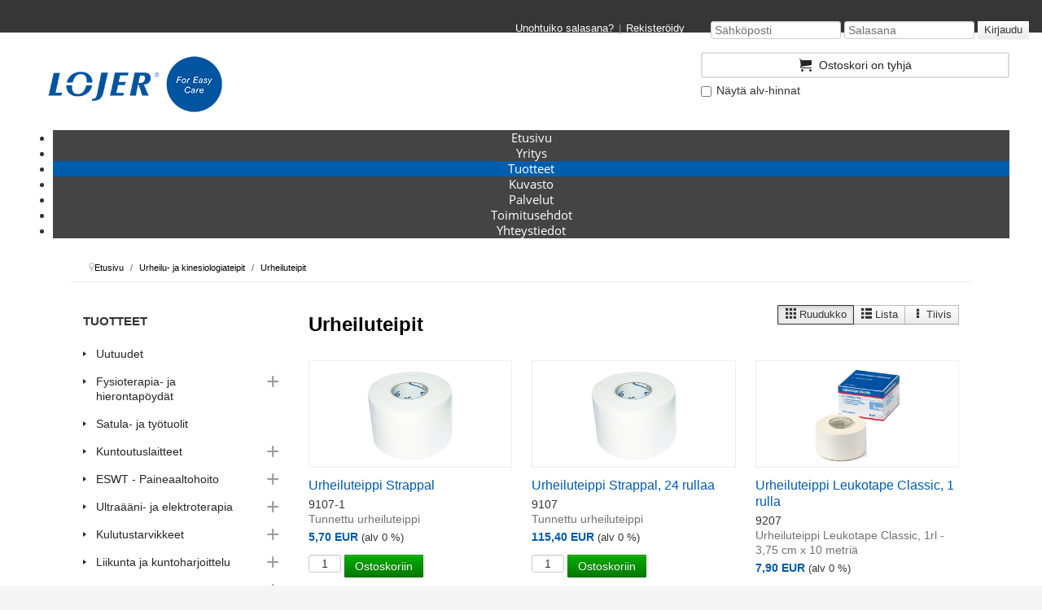

--- FILE ---
content_type: text/html; charset=utf-8
request_url: https://shop.lojer.com/fi/tuotteet/12456897/urheiluteipit
body_size: 22902
content:
<!DOCTYPE html>
<html lang="fi-fi" dir="ltr">
<head prefix="og: http://ogp.me/ns# product: http://ogp.me/ns/product#">
<script>window.dataLayer = window.dataLayer || [];</script>
<!-- Google Tag Manager JS V.0.0.12 from Tools for Joomla -->
<script>(function(w,d,s,l,i){w[l]=w[l]||[];w[l].push({'gtm.start':
new Date().getTime(),event:'gtm.js'});var f=d.getElementsByTagName(s)[0],
j=d.createElement(s),dl=l!='dataLayer'?'&l='+l:'';j.async=true;j.src=
'//www.googletagmanager.com/gtm.js?id='+i+dl;f.parentNode.insertBefore(j,f);
})(window,document,'script','dataLayer','GTM-W8PL3BG');</script>
<!-- End Google Tag Manager JS -->
	<meta name="viewport" content="width=device-width, initial-scale=1.0" />
	<meta charset="UTF-8" />
<meta charset="utf-8">
	<meta name="description" content="Lojer-konsernin tarina sai alkunsa vuonna 1919. Aluksi yhtiössä korjattiin muun muassa lastenrattaita. Nykyään yhtiö on Pohjoismaiden suurin sairaalakalusteiden">
	<title>Urheiluteipit | Urheilu- ja kinesiologiateipit | Verkkokauppa | Lojer</title>
<link href="/media/vendor/bootstrap/css/bootstrap.min.css?5.3.2" rel="stylesheet" />
	<link href="/media/vendor/joomla-custom-elements/css/joomla-alert.min.css?0.2.0" rel="stylesheet" />
	<link href="/plugins/system/gdpr/assets/css/cookieconsent.min.css?49a80d7477d799218867b1b4aa58cad1" rel="stylesheet" />
	<link href="/plugins/system/gdpr/assets/css/cookieconsent.xtd.min.css?49a80d7477d799218867b1b4aa58cad1" rel="stylesheet" />
	<link href="/plugins/system/gdpr/assets/css/jquery.fancybox.min.css?49a80d7477d799218867b1b4aa58cad1" rel="stylesheet" />
	<link href="/templates/tpl_enterpriseweb/themes/lojer/css/template.css?20241127010341" rel="stylesheet" />
	<link href="/components/com_sppagebuilder/assets/css/font-awesome-5.min.css" rel="stylesheet" />
	<link href="/components/com_sppagebuilder/assets/css/font-awesome-v4-shims.css" rel="stylesheet" />
	<link href="/components/com_sppagebuilder/assets/css/animate.min.css" rel="stylesheet" />
	<link href="/components/com_sppagebuilder/assets/css/sppagebuilder.css" rel="stylesheet" />
	<link href="/components/com_sppagebuilder/assets/css/magnific-popup.css" rel="stylesheet" />
	<link href="/modules/mod_maximenuck/themes/tabs/css/maximenuck.php?monid=maximenuck115" rel="stylesheet" />
	<link href="https://fonts.e10f949fcaacdb195442bfb5062d59de-gdprlock/css?family=Open+Sans" rel="stylesheet" />
	<style>
 .cloaked_email span:before { content: attr(data-ep-a8b4a); } .cloaked_email span:after { content: attr(data-ep-b6791); } img.cloaked_email { display: inline-block !important; vertical-align: middle; border: 0; } 
</style>
	<style>div.cc-window.cc-floating{max-width:32em}@media(max-width: 639px){div.cc-window.cc-floating:not(.cc-center){max-width: none}}div.cc-window, span.cc-cookie-settings-toggler{font-size:16px}div.cc-revoke{font-size:16px}div.cc-settings-label,span.cc-cookie-settings-toggle{font-size:14px}div.cc-window.cc-banner{padding:1em 1.8em}div.cc-window.cc-floating{padding:2em 1.8em}input.cc-cookie-checkbox+span:before, input.cc-cookie-checkbox+span:after{border-radius:6px}div.cc-center,div.cc-floating,div.cc-checkbox-container,div.gdpr-fancybox-container div.fancybox-content,ul.cc-cookie-category-list li,fieldset.cc-service-list-title legend{border-radius:0px}div.cc-window a.cc-btn,span.cc-cookie-settings-toggle{border-radius:0px}</style>
	<style>a.cc-btn.cc-dismiss{display:none}</style>
	<style>div.cc-checkboxes-container input.cc-cookie-checkbox+span,fieldset.cc-cookie-list-title .gdpr_cookie_switcher label.gdpr_onoffswitch-label{border-radius:15px}div.cc-checkboxes-container input.cc-cookie-checkbox+span::before{border-radius:10px;height:14px;bottom: 2px;width:14px}fieldset.cc-cookie-list-title .gdpr_cookie_switcher span.gdpr_onoffswitch-switch{border-radius:10px;height:14px;top:2px;right:3px}fieldset.cc-cookie-list-title .gdpr_onoffswitchcookie.gdpr_cookie_switcher.disabled .gdpr_onoffswitch-switch{right:25px}div.cc-checkboxes-container input.cc-cookie-checkbox:checked+span::before{left:8px}div.cc-checkboxes-container input.cc-cookie-checkbox+span::before{left:3px}div.gdpr-component-view span.cc-checkboxes-placeholder,div.gdpr-component-view div.cc-checkboxes-container input.cc-cookie-checkbox+span::before{border-radius:10px}div.gdpr-component-view div.cc-checkboxes-container input.cc-cookie-checkbox+span::before{height: 14px;bottom: 2px;left:3px}div.gdpr-component-view div.cc-checkboxes-container input.cc-cookie-checkbox:checked+span::before{transform:translateX(22px)}</style>
	<style>.cc-window
{
	background-color:#fff !important;
	color:#000 !important;
	border-color:#000 !important;
	border-style:solid !important;
	border-width:1px !important;
	border-radius:10px !important;
	-webkit-box-shadow: 0px 0px 19px 4px rgba(0,0,0,0.17);
	-moz-box-shadow: 0px 0px 19px 4px rgba(0,0,0,0.17);
	box-shadow: 0px 0px 19px 4px rgba(0,0,0,0.17);
}
.cc-link
{
	color:#000 !important;
}
.cc-btn
{
	border-radius:5px !important;
}
.cc-btn.cc-allow
{
	color:#fff !important;
	background-color:#3fb553 !important;
	border-style:none !important;
}
.cc-btn.cc-deny
{
	color:#000 !important;
	background-color:#eee !important;
	border-style:none !important;
}</style>
	<style>/* Mobile Menu CK - https://www.joomlack.fr */
/* Automatic styles */

.mobilemenuck-bar {display:none;position:relative;left:0;top:0;right:0;z-index:100;}
.mobilemenuck-bar-title {display: block;}
.mobilemenuck-bar-button {cursor:pointer;box-sizing: border-box;position:absolute; top: 0; right: 0;line-height:0.8em;font-family:Segoe UI;text-align: center;}
.mobilemenuck {box-sizing: border-box;width: 100%;}
.mobilemenuck-topbar {position:relative;}
.mobilemenuck-title {display: block;}
.mobilemenuck-button {cursor:pointer;box-sizing: border-box;position:absolute; top: 0; right: 0;line-height:0.8em;font-family:Segoe UI;text-align: center;}
.mobilemenuck a {display:block;}
.mobilemenuck a:hover {text-decoration: none;}
.mobilemenuck .mobilemenuck-item > div {position:relative;}
/* for accordion */
.mobilemenuck-togglericon:after {cursor:pointer;text-align:center;display:block;position: absolute;right: 0;top: 0;content:"+";}
.mobilemenuck .open .mobilemenuck-togglericon:after {content:"-";}

[data-id="maximenuck115"] .mobilemenuck-bar-title {
	background: #363636;
	-moz-border-radius: 0px 0px 0px 0px;
	-o-border-radius: 0px 0px 0px 0px;
	-webkit-border-radius: 0px 0px 0px 0px;
	border-radius: 0px 0px 0px 0px;
	color: #363636;
	text-align: center;
	font-weight: normal;
	text-indent: 20px;
	line-height: 45px;
	font-size: 20px;
}

[data-id="maximenuck115"] .mobilemenuck-bar-title a {
	color: #363636;
	font-weight: normal;
	text-indent: 20px;
	line-height: 45px;
	font-size: 20px;
}

[data-id="maximenuck115"] .mobilemenuck-bar-button {
	-moz-border-radius: 0px 0px 0px 0px;
	-o-border-radius: 0px 0px 0px 0px;
	-webkit-border-radius: 0px 0px 0px 0px;
	border-radius: 0px 0px 0px 0px;
	height: 40px;
	width: 40px;
	color: #FFFFFF;
	margin-top: 3px;
	margin-right: 0px;
	margin-bottom: 0px;
	margin-left: 0px;
	font-weight: bold;
	line-height: 30px;
	font-size: 40px;
}

[data-id="maximenuck115"] .mobilemenuck-bar-button a {
	color: #FFFFFF;
	font-weight: bold;
	line-height: 30px;
	font-size: 40px;
}

[data-id="maximenuck115"].mobilemenuck {
	background: #363636;
	color: #FFFFFF;
	font-size: 15px;
}

[data-id="maximenuck115"].mobilemenuck a {
	color: #FFFFFF;
	font-size: 15px;
}

[data-id="maximenuck115"] .mobilemenuck-title {
	height: 50px;
	color: #363636;
	text-align: center;
	text-indent: 20px;
	line-height: 45px;
	font-size: 20px;
}

[data-id="maximenuck115"] .mobilemenuck-title a {
	color: #363636;
	text-indent: 20px;
	line-height: 45px;
	font-size: 20px;
}

[data-id="maximenuck115"] .mobilemenuck-button {
	background: #FFFFFF;
	background: rgba(255,255,255,0.1);
	-pie-background: rgba(255,255,255,0.1);
	-moz-border-radius: 50% 50% 50% 50%;
	-o-border-radius: 50% 50% 50% 50%;
	-webkit-border-radius: 50% 50% 50% 50%;
	border-radius: 50% 50% 50% 50%;
	height: 35px;
	width: 35px;
	margin-top: 5px;
	margin-right: 5px;
	margin-bottom: 5px;
	margin-left: 5px;
	line-height: 30px;
	font-size: 20px;
}

[data-id="maximenuck115"] .mobilemenuck-button a {
	line-height: 30px;
	font-size: 20px;
}

[data-id="maximenuck115"] .mobilemenuck-item > .level1 {
	background: #FFFFFF;
	background: rgba(255,255,255,0.1);
	-pie-background: rgba(255,255,255,0.1);
	color: #FFFFFF;
	margin-bottom: 5px;
	padding-top: 5px;
	padding-bottom: 5px;
	padding-left: 45px;
	line-height: 35px;
}

[data-id="maximenuck115"] .mobilemenuck-item > .level1 a {
	color: #FFFFFF;
	line-height: 35px;
}

[data-id="maximenuck115"] .mobilemenuck-item > .level2 {
	-moz-border-radius: 5px 5px 5px 5px;
	-o-border-radius: 5px 5px 5px 5px;
	-webkit-border-radius: 5px 5px 5px 5px;
	border-radius: 5px 5px 5px 5px;
	color: #FFFFFF;
	margin-top: 5px;
	margin-bottom: 5px;
	padding-top: 5px;
	padding-bottom: 5px;
	padding-left: 45px;
	line-height: 35px;
}

[data-id="maximenuck115"] .mobilemenuck-item > .level2 a {
	color: #FFFFFF;
	line-height: 35px;
}

[data-id="maximenuck115"] .level2 + .mobilemenuck-submenu .mobilemenuck-item > div {
	color: #FFFFFF;
	margin-top: 5px;
	margin-bottom: 5px;
	padding-top: 5px;
	padding-bottom: 5px;
	padding-left: 65px;
	line-height: 35px;
}

[data-id="maximenuck115"] .level2 + .mobilemenuck-submenu .mobilemenuck-item > div a {
	color: #FFFFFF;
	line-height: 35px;
}

[data-id="maximenuck115"] .mobilemenuck-togglericon:after {
	height: 35px;
	width: 35px;
	color: #EDBAD7;
	margin-right: 30px;
	line-height: 40px;
	font-size: 20px;
}

[data-id="maximenuck115"] .mobilemenuck-togglericon:after a {
	color: #EDBAD7;
	line-height: 40px;
	font-size: 20px;
}
.mobilemaximenuck div span.descck {
    padding-left: 10px;
    font-size: 12px;
}.mobilemenuck-logo { text-align: center; }.mobilemenuck-logo-left { text-align: left; }.mobilemenuck-logo-right { text-align: right; }.mobilemenuck-logo a { display: inline-block; }</style>
	<style>div#maximenuck115 .titreck-text {
	flex: 1;
}

div#maximenuck115 .maximenuck.rolloveritem  img {
	display: none !important;
}
@media screen and (max-width: 640px) {div#maximenuck115 ul.maximenuck li.maximenuck.nomobileck, div#maximenuck115 .maxipushdownck ul.maximenuck2 li.maximenuck.nomobileck { display: none !important; }
	div#maximenuck115.maximenuckh {
        height: auto !important;
    }
	
	div#maximenuck115.maximenuckh li.maxiFancybackground {
		display: none !important;
	}

    div#maximenuck115.maximenuckh ul:not(.noresponsive) {
        height: auto !important;
        padding-left: 0 !important;
        /*padding-right: 0 !important;*/
    }

    div#maximenuck115.maximenuckh ul:not(.noresponsive) li {
        float :none !important;
        width: 100% !important;
		box-sizing: border-box;
        /*padding-right: 0 !important;*/
		padding-left: 0 !important;
		padding-right: 0 !important;
        margin-right: 0 !important;
    }

    div#maximenuck115.maximenuckh ul:not(.noresponsive) li > div.floatck {
        width: 100% !important;
		box-sizing: border-box;
		right: 0 !important;
		left: 0 !important;
		margin-left: 0 !important;
		position: relative !important;
		/*display: none;
		height: auto !important;*/
    }
	
	div#maximenuck115.maximenuckh ul:not(.noresponsive) li:hover > div.floatck {
		position: relative !important;
		margin-left: 0 !important;
    }

    div#maximenuck115.maximenuckh ul:not(.noresponsive) div.floatck div.maximenuck2 {
        width: 100% !important;
    }

    div#maximenuck115.maximenuckh ul:not(.noresponsive) div.floatck div.floatck {
        width: 100% !important;
        margin: 20px 0 0 0 !important;
    }
	
	div#maximenuck115.maximenuckh ul:not(.noresponsive) div.floatck div.maxidrop-main {
        width: 100% !important;
    }

    div#maximenuck115.maximenuckh ul:not(.noresponsive) li.maximenucklogo img {
        display: block !important;
        margin-left: auto !important;
        margin-right: auto !important;
        float: none !important;
    }
	
	
	/* for vertical menu  */
	div#maximenuck115.maximenuckv {
        height: auto !important;
    }
	
	div#maximenuck115.maximenuckh li.maxiFancybackground {
		display: none !important;
	}

    div#maximenuck115.maximenuckv ul:not(.noresponsive) {
        height: auto !important;
        padding-left: 0 !important;
        /*padding-right: 0 !important;*/
    }

    div#maximenuck115.maximenuckv ul:not(.noresponsive) li {
        float :none !important;
        width: 100% !important;
        /*padding-right: 0 !important;*/
		padding-left: 0 !important;
        margin-right: 0 !important;
    }

    div#maximenuck115.maximenuckv ul:not(.noresponsive) li > div.floatck {
        width: 100% !important;
		right: 0 !important;
		margin-left: 0 !important;
		margin-top: 0 !important;
		position: relative !important;
		left: 0 !important;
		/*display: none;
		height: auto !important;*/
    }
	
	div#maximenuck115.maximenuckv ul:not(.noresponsive) li:hover > div.floatck {
		position: relative !important;
		margin-left: 0 !important;
    }

    div#maximenuck115.maximenuckv ul:not(.noresponsive) div.floatck div.maximenuck2 {
        width: 100% !important;
    }

    div#maximenuck115.maximenuckv ul:not(.noresponsive) div.floatck div.floatck {
        width: 100% !important;
        margin: 20px 0 0 0 !important;
    }
	
	div#maximenuck115.maximenuckv ul:not(.noresponsive) div.floatck div.maxidrop-main {
        width: 100% !important;
    }

    div#maximenuck115.maximenuckv ul:not(.noresponsive) li.maximenucklogo img {
        display: block !important;
        margin-left: auto !important;
        margin-right: auto !important;
        float: none !important;
    }
}
	
@media screen and (min-width: 641px) {
	div#maximenuck115 ul.maximenuck li.maximenuck.nodesktopck, div#maximenuck115 .maxipushdownck ul.maximenuck2 li.maximenuck.nodesktopck { display: none !important; }
}/*---------------------------------------------
---	 WCAG				                ---
----------------------------------------------*/
#maximenuck115.maximenuck-wcag-active .maximenuck-toggler-anchor ~ ul {
    display: block !important;
}

#maximenuck115 .maximenuck-toggler-anchor {
	height: 0;
	opacity: 0;
	overflow: hidden;
	display: none;
}div#maximenuck115 li > a, div#maximenuck115 li > span { font-family: 'Open Sans';}
div#maximenuck115.maximenuckh ul.maximenuck li.maximenuck.level1.parent > a:after, div#maximenuck115.maximenuckh ul.maximenuck li.maximenuck.level1.parent > span.separator:after { border-top-color: #FFFFFF;color: #FFFFFF;display:block;position:absolute;} 
div#maximenuck115.maximenuckh ul.maximenuck li.maximenuck.level1 li.maximenuck.parent > a:after, div#maximenuck115.maximenuckh ul.maximenuck li.maximenuck.level1 li.maximenuck.parent > span.separator:after,
	div#maximenuck115 .maxipushdownck li.maximenuck.parent > a:after, div#maximenuck115 .maxipushdownck li.maximenuck.parent > span.separator:after { border-left-color: #FFFFFF;color: #FFFFFF;} 
div#maximenuck115.maximenuckh ul.maximenuck { background: #444444;background-color: #444444;border-top: none;border-right: none;border-bottom: none;border-left: none;text-align: center; } 
div#maximenuck115.maximenuckh ul.maximenuck li.maximenuck.level1, div#maximenuck115.maximenuckh ul.maximenuck li.maximenuck.level1.parent { margin-top: 0px;margin-right: 0px;margin-bottom: 0px;margin-left: 0px; } 
div#maximenuck115.maximenuckh ul.maximenuck li.maximenuck.level1 > a, div#maximenuck115.maximenuckh ul.maximenuck li.maximenuck.level1 > span.separator { padding-right: 20px;padding-left: 20px; } 
div#maximenuck115.maximenuckh ul.maximenuck li.maximenuck.level1 > a span.titreck, div#maximenuck115.maximenuckh ul.maximenuck li.maximenuck.level1 > span.separator span.titreck { color: #FFFFFF; } 
div#maximenuck115.maximenuckh ul.maximenuck li.maximenuck.level1 > a span.descck, div#maximenuck115.maximenuckh ul.maximenuck li.maximenuck.level1 > span.separator span.descck { color: #FFFFFF; } 
div#maximenuck115.maximenuckh ul.maximenuck li.maximenuck.level1.active, div#maximenuck115.maximenuckh ul.maximenuck li.maximenuck.level1.parent.active, 
div#maximenuck115.maximenuckh ul.maximenuck li.maximenuck.level1:hover, div#maximenuck115.maximenuckh ul.maximenuck li.maximenuck.level1.parent:hover { margin-top: 0px;margin-right: 0px;margin-bottom: 0px;margin-left: 0px;background: #005dab;background-color: #005dab;border-top: none;border-right: none;border-bottom: none;border-left: none; } 
div#maximenuck115.maximenuckh ul.maximenuck li.maximenuck.level1.active > a, div#maximenuck115.maximenuckh ul.maximenuck li.maximenuck.level1.active > span, 
div#maximenuck115.maximenuckh ul.maximenuck li.maximenuck.level1:hover > a, div#maximenuck115.maximenuckh ul.maximenuck li.maximenuck.level1:hover > span.separator { padding-bottom: 16px; } 
div#maximenuck115.maximenuckh ul.maximenuck li.maximenuck div.floatck, div#maximenuck115.maximenuckh ul.maximenuck li.maximenuck div.floatck div.floatck,
div#maximenuck115 .maxipushdownck div.floatck { background: #444444;background-color: #444444;border-top: none;border-right: none;border-bottom: none;border-left: none; } 
div#maximenuck115.maximenuckh ul.maximenuck li.maximenuck.level1 li.maximenuck:not(.headingck), div#maximenuck115 li.maximenuck.maximenuflatlistck:not(.level1):not(.headingck),
div#maximenuck115 .maxipushdownck li.maximenuck:not(.headingck) { margin-top: 0px;margin-right: 0px;margin-bottom: 0px;margin-left: 0px; } 
div#maximenuck115.maximenuckh ul.maximenuck li.maximenuck.level1 li.maximenuck:not(.headingck) > a, div#maximenuck115 li.maximenuck.maximenuflatlistck:not(.level1):not(.headingck) > a,
div#maximenuck115 .maxipushdownck li.maximenuck:not(.headingck) > a, div#maximenuck115.maximenuckh ul.maximenuck li.maximenuck.level1 li.maximenuck:not(.headingck) > span.separator, div#maximenuck115 li.maximenuck.maximenuflatlistck:not(.level1):not(.headingck) > span.separator,
div#maximenuck115 .maxipushdownck li.maximenuck:not(.headingck) > span.separator {  } 
div#maximenuck115.maximenuckh ul.maximenuck li.maximenuck.level1 li.maximenuck > a span.titreck, div#maximenuck115.maximenuckh ul.maximenuck li.maximenuck.level1 li.maximenuck > span.separator span.titreck, div#maximenuck115 li.maximenuck.maximenuflatlistck:not(.level1) span.titreck,
div#maximenuck115 .maxipushdownck li.maximenuck > a span.titreck, div#maximenuck115 .maxipushdownck li.maximenuck > span.separator span.titreck { color: #FFFFFF; } 
div#maximenuck115.maximenuckh ul.maximenuck li.maximenuck.level1 li.maximenuck > a span.descck, div#maximenuck115.maximenuckh ul.maximenuck li.maximenuck.level1 li.maximenuck > span.separator span.descck, div#maximenuck115 li.maximenuck.maximenuflatlistck:not(.level1) span.descck,
div#maximenuck115 .maxipushdownck li.maximenuck > a span.descck, div#maximenuck115 .maxipushdownck li.maximenuck > span.separator span.descck { color: #FFFFFF; } 
div#maximenuck115.maximenuckh ul.maximenuck li.maximenuck.level2.active:not(.headingck), div#maximenuck115.maximenuckh ul.maximenuck li.maximenuck.level2.parent.active:not(.headingck), div#maximenuck115 li.maximenuck.maximenuflatlistck.active:not(.level1):not(.headingck),
div#maximenuck115 ul.maximenuck li.maximenuck.level1 li.maximenuck:not(.headingck):hover, div#maximenuck115 li.maximenuck.maximenuflatlistck:hover:not(.level1):not(.headingck):hover,
div#maximenuck115 .maxipushdownck li.maximenuck:not(.headingck):hover { margin-top: 0px;margin-right: 0px;margin-bottom: 0px;margin-left: 0px;background: #51AEFF;background-color: #51AEFF;border-top: none; } 
div#maximenuck115.maximenuckh ul.maximenuck li.maximenuck.level2.active:not(.headingck), div#maximenuck115.maximenuckh ul.maximenuck li.maximenuck.level2.parent.active:not(.headingck), div#maximenuck115 li.maximenuck.maximenuflatlistck.active:not(.level1):not(.headingck),
div#maximenuck115 ul.maximenuck li.maximenuck.level1 li.maximenuck:not(.headingck):hover > a, div#maximenuck115 li.maximenuck.maximenuflatlistck:hover:not(.level1):not(.headingck):hover > a,
div#maximenuck115 .maxipushdownck li.maximenuck:not(.headingck):hover > a, div#maximenuck115 ul.maximenuck li.maximenuck.level1 li.maximenuck:not(.headingck):hover > span.separator, div#maximenuck115 li.maximenuck.maximenuflatlistck:hover:not(.level1):not(.headingck):hover > span.separator,
div#maximenuck115 .maxipushdownck li.maximenuck:not(.headingck):hover > span.separator {  } </style>
	<style>#maximenuck115-mobile-bar { display: none; }
	@media only screen and (max-width:640px){
	#maximenuck115 { display: none !important; }
	#maximenuck115-mobile-bar { display: block; }
	.mobilemenuck-hide {display: none !important;}
     }</style>
<script src="/media/vendor/jquery/js/jquery.min.js?3.7.1"></script>
	<script src="/media/legacy/js/jquery-noconflict.min.js?647005fc12b79b3ca2bb30c059899d5994e3e34d"></script>
	<script src="/media/mod_menu/js/menu-es5.min.js?49a80d7477d799218867b1b4aa58cad1" nomodule defer></script>
	<script type="application/json" class="joomla-script-options new">{"joomla.jtext":{"ERROR":"Virhe","MESSAGE":"Viesti","NOTICE":"Huomautus","WARNING":"Varoitus","JCLOSE":"Close","JOK":"OK","JOPEN":"Open"},"system.paths":{"root":"","rootFull":"https:\/\/shop.lojer.com\/","base":"","baseFull":"https:\/\/shop.lojer.com\/"},"csrf.token":"d32a2a3cc1971c6e0f638c86d339d983"}</script>
	<script src="/media/system/js/core.min.js?37ffe4186289eba9c5df81bea44080aff77b9684"></script>
	<script src="/media/vendor/bootstrap/js/bootstrap-es5.min.js?5.3.2" nomodule defer></script>
	<script src="/media/system/js/messages-es5.min.js?c29829fd2432533d05b15b771f86c6637708bd9d" nomodule defer></script>
	<script src="/media/vendor/bootstrap/js/alert.min.js?5.3.2" type="module"></script>
	<script src="/media/vendor/bootstrap/js/button.min.js?5.3.2" type="module"></script>
	<script src="/media/vendor/bootstrap/js/carousel.min.js?5.3.2" type="module"></script>
	<script src="/media/vendor/bootstrap/js/collapse.min.js?5.3.2" type="module"></script>
	<script src="/media/vendor/bootstrap/js/dropdown.min.js?5.3.2" type="module"></script>
	<script src="/media/vendor/bootstrap/js/modal.min.js?5.3.2" type="module"></script>
	<script src="/media/vendor/bootstrap/js/offcanvas.min.js?5.3.2" type="module"></script>
	<script src="/media/vendor/bootstrap/js/popover.min.js?5.3.2" type="module"></script>
	<script src="/media/vendor/bootstrap/js/scrollspy.min.js?5.3.2" type="module"></script>
	<script src="/media/vendor/bootstrap/js/tab.min.js?5.3.2" type="module"></script>
	<script src="/media/vendor/bootstrap/js/toast.min.js?5.3.2" type="module"></script>
	<script src="/media/system/js/messages.min.js?7f7aa28ac8e8d42145850e8b45b3bc82ff9a6411" type="module"></script>
	<script src="/plugins/system/gdpr/assets/js/jquery.fancybox.min.js?49a80d7477d799218867b1b4aa58cad1" defer></script>
	<script src="/plugins/system/gdpr/assets/js/cookieconsent.min.js?49a80d7477d799218867b1b4aa58cad1" defer></script>
	<script src="/plugins/system/gdpr/assets/js/init.js?49a80d7477d799218867b1b4aa58cad1" defer></script>
	<script src="/components/com_sppagebuilder/assets/js/jquery.parallax.js?efcb014a6f41a6d880968ea58653b58d"></script>
	<script src="/components/com_sppagebuilder/assets/js/sppagebuilder.js?efcb014a6f41a6d880968ea58653b58d" defer></script>
	<script src="/components/com_sppagebuilder/assets/js/jquery.magnific-popup.min.js"></script>
	<script src="/modules/mod_maximenuck/assets/maximenuck.js"></script>
	<script src="/media/plg_system_mobilemenuck/assets/mobilemenuck.js?ver=1.2.6"></script>
	<script>
 window.RegularLabs=window.RegularLabs||{};window.RegularLabs.EmailProtector=window.RegularLabs.EmailProtector||{unCloak:function(e,g){document.querySelectorAll("."+e).forEach(function(a){var f="",c="";a.className=a.className.replace(" "+e,"");a.querySelectorAll("span").forEach(function(d){for(name in d.dataset)0===name.indexOf("epA")&&(f+=d.dataset[name]),0===name.indexOf("epB")&&(c=d.dataset[name]+c)});if(c){var b=a.nextElementSibling;b&&"script"===b.tagName.toLowerCase()&&b.parentNode.removeChild(b);b=f+c;g?(a.parentNode.href="mailto:"+b,a.parentNode.removeChild(a)):a.innerHTML=b}})}}; 
</script>
	<script>var gdprConfigurationOptions = { complianceType: 'opt-out',
																			  cookieConsentLifetime: 365,
																			  cookieConsentSamesitePolicy: '',
																			  cookieConsentSecure: 0,
																			  disableFirstReload: 0,
																	  		  blockJoomlaSessionCookie: 1,
																			  blockExternalCookiesDomains: 1,
																			  externalAdvancedBlockingModeCustomAttribute: '',
																			  allowedCookies: '',
																			  blockCookieDefine: 0,
																			  autoAcceptOnNextPage: 0,
																			  revokable: 1,
																			  lawByCountry: 0,
																			  checkboxLawByCountry: 0,
																			  blockPrivacyPolicy: 1,
																			  cacheGeolocationCountry: 1,
																			  countryAcceptReloadTimeout: 1000,
																			  usaCCPARegions: null,
																			  countryEnableReload: 1,
																			  customHasLawCountries: [""],
																			  dismissOnScroll: 0,
																			  dismissOnTimeout: 0,
																			  containerSelector: 'body',
																			  hideOnMobileDevices: 0,
																			  autoFloatingOnMobile: 1,
																			  autoFloatingOnMobileThreshold: 1024,
																			  autoRedirectOnDecline: 0,
																			  autoRedirectOnDeclineLink: '',
																			  showReloadMsg: 0,
																			  showReloadMsgText: 'Otetaan uudet evästeasetukset käyttöön ja ladataan sivua uudelleen',
																			  defaultClosedToolbar: 0,
																			  toolbarLayout: 'basic',
																			  toolbarTheme: 'block',
																			  toolbarButtonsTheme: 'decline_first',
																			  revocableToolbarTheme: 'advanced',
																			  toolbarPosition: 'center',
																			  toolbarCenterTheme: 'extended',
																			  revokePosition: 'revoke-bottom',
																			  toolbarPositionmentType: 1,
																			  positionCenterSimpleBackdrop: 0,
																			  positionCenterBlurEffect: 0,
																			  preventPageScrolling: 0,
																			  popupEffect: 'fade',
																			  popupBackground: '#1166b6',
																			  popupText: '#ffffff',
																			  popupLink: '#ffffff',
																			  buttonBackground: '#ffffff',
																			  buttonBorder: '#ffffff',
																			  buttonText: '#333333',
																			  highlightOpacity: '100',
																			  highlightBackground: '#8f2222',
																			  highlightBorder: '#ffffff',
																			  highlightText: '#ffffff',
																			  highlightDismissBackground: '#333333',
																		  	  highlightDismissBorder: '#ffffff',
																		 	  highlightDismissText: '#ffffff',
																			  autocenterRevokableButton: 0,
																			  hideRevokableButton: 1,
																			  hideRevokableButtonOnscroll: 0,
																			  customRevokableButton: 0,
																			  customRevokableButtonAction: 0,
																			  headerText: '<p>Käytämme evästeitä sivustollamme!</p>',
																			  messageText: 'Käytämme evästeitä varmistaaksemme, että saat parhaan käyttökokemuksen sivustollamme.',
																			  denyMessageEnabled: 0, 
																			  denyMessage: 'Olet hylännyt evästeet. Varmistaaksesi parhaan käyttökokemuksen tällä verkkosivustolla, hyväksy evästeiden käyttö.',
																			  placeholderBlockedResources: 1, 
																			  placeholderBlockedResourcesAction: 'acceptall',
																	  		  placeholderBlockedResourcesText: 'Sinun on hyväksyttävä kaikki evästeet nähdäksesi tämän sisällön',
																			  placeholderIndividualBlockedResourcesText: 'Sinun on hyväksyttävä kaikki evästeet verkkotunnuksesta nähdäksesi tämän sisällön',
																			  placeholderIndividualBlockedResourcesAction: 0,
																			  placeholderOnpageUnlock: 0,
																			  scriptsOnpageUnlock: 0,
																			  dismissText: 'HYLKÄÄ KAIKKI',
																			  allowText: 'Hyväksy valitut evästeet',
																			  denyText: 'Hylkää evästeet',
																			  cookiePolicyLinkText: 'Tietosuojaseloste',
																			  cookiePolicyLink: '/tietosuojaseloste',
																			  cookiePolicyRevocableTabText: 'Eväste-asetukset',
																			  privacyPolicyLinkText: '',
																			  privacyPolicyLink: 'javascript:void(0)',
																			  googleCMPTemplate: 0,
																			  enableGdprBulkConsent: 0,
																			  enableCustomScriptExecGeneric: 0,
																			  customScriptExecGeneric: '',
																			  categoriesCheckboxTemplate: 'cc-checkboxes-light',
																			  toggleCookieSettings: 1,
																			  toggleCookieSettingsLinkedView: 0,
 																			  toggleCookieSettingsLinkedViewSefLink: '/fi/component/gdpr/',
																	  		  toggleCookieSettingsText: '<span class="cc-cookie-settings-toggle">Valitse hyväksyttävät evästeet <span class="cc-cookie-settings-toggler">&#x25EE</span></span>',
																			  toggleCookieSettingsButtonBackground: '#919191',
																			  toggleCookieSettingsButtonBorder: '#ffffff',
																			  toggleCookieSettingsButtonText: '#ffffff',
																			  showLinks: 1,
																			  blankLinks: '_blank',
																			  autoOpenPrivacyPolicy: 0,
																			  openAlwaysDeclined: 0,
																			  cookieSettingsLabel: 'Eväste-asetukset',
															  				  cookieSettingsDesc: 'Valitse, minkä tyyppiset evästeet haluat poistaa käytöstä napsauttamalla valintaruutuja. Napsauta luokan nimeä saadaksesi lisätietoja käytetyistä evästeistä.',
																			  cookieCategory1Enable: 1,
																			  cookieCategory1Name: 'Pakolliset',
																			  cookieCategory1Locked: 1,
																			  cookieCategory2Enable: 1,
																			  cookieCategory2Name: 'Välttämättömät',
																			  cookieCategory2Locked: 0,
																			  cookieCategory3Enable: 1,
																			  cookieCategory3Name: 'Tilastoevästeet',
																			  cookieCategory3Locked: 0,
																			  cookieCategory4Enable: 1,
																			  cookieCategory4Name: 'Markkinointi',
																			  cookieCategory4Locked: 0,
																			  cookieCategoriesDescriptions: {categoryReadMore: 'Avaa tämän kategorian asetukset',cat1:'<p>Pakolliset evästeet auttavat tekemään verkkosivustosta käyttökelpoisen mahdollistamalla perustoiminnot, kuten sivulla navigoinnin ja pääsyn verkkosivuston suojatuille alueille. Sivusto ei voi toimia kunnolla ilman näitä evästeitä</p>',cat2:'<p>Välttämättömät evästeet auttavat tekemään verkkosivustosta käyttökelpoisen mahdollistamalla perustoiminnot, kuten sivulla navigoinnin ja pääsyn verkkosivuston suojatuille alueille. Sivusto ei voi toimia kunnolla ilman näitä evästeitä. Välttämättömien evästeiden avulla verkkosivusto muistaa tiedot, jotka muuttavat verkkosivuston käyttäytymistä tai ulkoasua, kuten haluamasi kieli tai alue, jolla olet.</p>',cat3:'<p>Tilastoevästeet auttavat verkkosivustojen omistajia ymmärtämään, kuinka vierailijat ovat vuorovaikutuksessa verkkosivustojen kanssa keräämällä ja raportoimalla tietoja nimettömästi.</p>',cat4:'<p>Markkinointievästeitä käytetään vierailijoiden seuraamiseen eri verkkosivustoilla. Tarkoituksena on näyttää mainoksia, jotka ovat osuvia ja kiinnostavia yksittäisen käyttäjän kannalta ja siten arvokkaampia julkaisijoille ja kolmansien osapuolien mainostajille.</p>'},
																			  alwaysReloadAfterCategoriesChange: 1,
																			  preserveLockedCategories: 0,
																			  declineButtonBehavior: 'hard',
																			  blockCheckedCategoriesByDefault: 0,
																			  reloadOnfirstDeclineall: 1,
																			  trackExistingCheckboxSelectors: '',
															  		  		  trackExistingCheckboxConsentLogsFormfields: 'name,email,subject,message',
																			  allowallShowbutton: 1,
																			  allowallText: 'Hyväksy kaikki evästeet',
																			  allowallButtonBackground: '#458241',
																			  allowallButtonBorder: '#ffffff',
																			  allowallButtonText: '#ffffff',
																			  allowallButtonTimingAjax: 'fast',
																			  includeAcceptButton: 1,
																			  trackConsentDate: 1,
																			  execCustomScriptsOnce: 1,
																			  optoutIndividualResources: 1,
																			  blockIndividualResourcesServerside: 1,
																			  disableSwitchersOptoutCategory: 0,
																			  autoAcceptCategories: 0,
																			  allowallIndividualResources: 1,
																			  blockLocalStorage: 0,
																			  blockSessionStorage: 0,
																			  externalAdvancedBlockingModeTags: 'iframe,script,img,source,link',
																			  enableCustomScriptExecCategory1: 0,
																			  customScriptExecCategory1: '',
																			  enableCustomScriptExecCategory2: 0,
																			  customScriptExecCategory2: '',
																			  enableCustomScriptExecCategory3: 0,
																			  customScriptExecCategory3: '',
																			  enableCustomScriptExecCategory4: 0,
																			  customScriptExecCategory4: '',
																			  enableCustomDeclineScriptExecCategory1: 0,
																			  customScriptDeclineExecCategory1: '',
																			  enableCustomDeclineScriptExecCategory2: 0,
																			  customScriptDeclineExecCategory2: '',
																			  enableCustomDeclineScriptExecCategory3: 0,
																			  customScriptDeclineExecCategory3: '',
																			  enableCustomDeclineScriptExecCategory4: 0,
																			  customScriptDeclineExecCategory4: '',
																			  enableCMPPreferences: 0,																			  
																			  enableCMPStatistics: 1,
																			  enableCMPAds: 0,
																			  debugMode: 0
																		};var gdpr_ajax_livesite='https://shop.lojer.com/';var gdpr_enable_log_cookie_consent=1;</script>
	<script>var gdprUseCookieCategories=1;var gdpr_ajaxendpoint_cookie_category_desc='https://shop.lojer.com/index.php?option=com_gdpr&task=user.getCookieCategoryDescription&format=raw&lang=fi';</script>
	<script>var gdprCookieCategoryDisabled3=1;</script>
	<script>var gdprCookieCategoryDisabled4=1;</script>
	<script>var gdprJSessCook='1f5821b15078069b69f6294d6de9ad54';var gdprJSessVal='jhr092q4btvhm16mh0uba61etr';var gdprJAdminSessCook='d734898d601fdc8a8a0ef663ac24d0c2';var gdprPropagateCategoriesSession=1;var gdprAlwaysPropagateCategoriesSession=1;var gdprAlwaysCheckCategoriesSession=0;</script>
	<script>var gdprFancyboxWidth=700;var gdprFancyboxHeight=800;var gdprCloseText='Close';</script>
	<script>var gdprUseFancyboxLinks=1;</script>
	<script>jQuery(document).ready(function(){new Maximenuck('#maximenuck115', {fxtransition : 'linear',dureeIn : 0,dureeOut : 200,menuID : 'maximenuck115',testoverflow : '0',orientation : 'horizontal',behavior : 'mouseover',opentype : 'open',offcanvaswidth : '300px',offcanvasbacktext : 'Back',fxdirection : 'normal',directionoffset1 : '30',directionoffset2 : '30',showactivesubitems : '0',ismobile : 0,menuposition : '0',effecttype : 'dropdown',topfixedeffect : '1',topfixedoffset : '',clickclose : '0',closeclickoutside : '0',fxduration : 200});});</script>
	<script>jQuery(document).ready(function(){ new MobileMenuCK(jQuery('#maximenuck115'), {menubarbuttoncontent : '&#x2261;',topbarbuttoncontent : '×',showmobilemenutext : 'default',mobilemenutext : 'Menu',container : 'menucontainer',detectiontype : 'resolution',resolution : '640',usemodules : '0',useimages : '0',showlogo : '1',showdesc : '0',displaytype : 'accordion',displayeffect : 'normal',menuwidth : '300',openedonactiveitem : '0',mobilebackbuttontext : 'Back',menuselector : 'ul.maximenuck',uriroot : '',tooglebarevent : 'click',tooglebaron : 'button',logo_source : 'maximenuck',logo_image : '',logo_link : '',logo_alt : '',logo_position : 'left',logo_width : '',logo_height : '',logo_margintop : '',logo_marginright : '',logo_marginbottom : '',logo_marginleft : '',menuid : 'maximenuck115',merge : '',beforetext : '',aftertext : '',mergeorder : '',logo_where : '1',uriroot : ''}); });</script>
	<script>var _ew = _ew || []; var _ewm = _ewm || []; _ewm.push("features/form-validator");</script>
	<meta property="og:title" content="Urheiluteipit">
	<meta property="og:description" content="Lojer-konsernin tarina sai alkunsa vuonna 1919. Aluksi yhtiössä korjattiin muun muassa lastenrattaita. Nykyään yhtiö on Pohjoismaiden suurin sairaalakalusteiden">
	<meta property="og:image" content="https://media2.lojer.com/public/web/9207_Leukotape-classic_P_01/9207_Leukotape-classic_P_01_web.jpg">
	<meta property="og:type" content="product">
	<meta property="og:site_name" content="Verkkokauppa | Lojer">
	<meta property="og:url" content="https://shop.lojer.com/fi/tuotteet/12456897/urheiluteipit">
	<meta property="og:locale" content="fi_FI">

<!--[if lt IE 9]><script src="/media/jui/js/html5.js"></script><![endif]-->
	<link rel="stylesheet" href="/templates/tpl_enterpriseweb/css/lojer.css" />
  <link href="https://fonts.e10f949fcaacdb195442bfb5062d59de-gdprlock/css?family=Open+Sans:300,400,600,700,800" rel="stylesheet"> 
   <script src="https://0a137b375cc3881a70e186ce2172c8d1-gdprlock/recaptcha/api.js" async defer></script>
</head>
<body class="com_enterpriseweb no-view no-layout itemid-108 task-item_items">
<!-- Google Tag Manager iframe V.0.0.12 from Tools for Joomla -->
<noscript><iframe src='//www.googletagmanager.com/ns.html?id=GTM-W8PL3BG'
height='0' width='0' style='display:none;visibility:hidden'></iframe></noscript>
<!-- End Google Tag Manager iframe -->

<div class="site-wrap">

<div class="site-top-bar">
	<div class="site-top-bar-inner c">
		<div class="site-top site-account r">
			
<div class="moduletable col-lg-12">
        
<div id="mod-custom166" class="mod-custom custom">
    <script>
  window.dataLayer = window.dataLayer || [];

  function gtag(){dataLayer.push(arguments);}
  gtag('js', new Date());

  // Set default consent state to 'denied'
  gtag('consent', 'default', {
    'analyticsConsent': 'denied',
    'ad_storage': 'granted',
    'analytics_storage': 'denied',
    'ad_user_data': 'denied',
    'ad_personalization': 'denied',
    'personalization_storage':'denied',
    'functionality_storage':'denied',
    'security_storage':'granted'
  });

  dataLayer.push({
    'event': 'gtm.init_consent',
    'analyticsConsent': 'denied',
    'ad_storage': 'granted',
    'analytics_storage': 'denied',
    'ad_user_data': 'denied',
    'ad_personalization': 'denied',
    'personalization_storage':'denied',
    'functionality_storage':'denied',
    'security_storage':'granted'
  });
</script>
<script>
  function getCookie(name) {
    const value = `; ${document.cookie}`;
    const parts = value.split(`; ${name}=`);
    if (parts.length === 2) return parts.pop().split(';').shift();
  }

  function updateGoogleAnalyticsConsent() {
    const consentString = localStorage.getItem('gdprCookiesChoices');
    const cookieConsentStatus = getCookie('cookieconsent_status');

    // Default consent settings
    let adStorageConsent = 'denied';
    let analyticsStorageConsent = 'denied';
    let adUserDataConsent = 'denied';
    let adPersonalizationConsent = 'denied';
    let personalizationStorageConsent = 'denied';
    let functionalityStorageConsent = 'denied';
    let securityStorageConsent = 'granted'; // Security consent is typically essential

    if (cookieConsentStatus === 'allow' || cookieConsentStatus === 'dismiss') {
        // Grant full consent if cookie consent explicitly allows
        adStorageConsent = 'granted';
        analyticsStorageConsent = 'granted';
        adUserDataConsent = 'granted';
        adPersonalizationConsent = 'granted';
        personalizationStorageConsent = 'granted';
        functionalityStorageConsent = 'granted';
    } else if (consentString && consentString.trim() !== "") {
        const consents = JSON.parse(consentString);
        console.log(consentString);

        // Update consent based on specific domains
        if (consents['google.com'] || consents['05d986b30d7eb849a90ddf372e58e082-gdprlock'] || consents['f989f85475637850d2e5542fe6656e56-gdprlock'] || consents['1a3c9a8ebcc58dac607cdcc47329d03d-gdprlock'] || consents['e10f949fcaacdb195442bfb5062d59de-gdprlock']) {
            adStorageConsent = 'granted';
            adUserDataConsent = 'granted';
            adPersonalizationConsent = 'granted';
        }
        if (consents['google.com'] || consents['e10f949fcaacdb195442bfb5062d59de-gdprlock']) {
            analyticsStorageConsent = 'granted';
        }
        if (consents['personalization'] || consents['functionality']) {
            personalizationStorageConsent = 'granted';
            functionalityStorageConsent = 'granted';
        }
    }

    // Update Google Tag settings
    gtag('consent', 'update', {
      'ad_storage': adStorageConsent,
      'analytics_storage': analyticsStorageConsent,
      'ad_user_data': adUserDataConsent,
      'ad_personalization': adPersonalizationConsent,
      'personalization_storage': personalizationStorageConsent,
      'functionality_storage': functionalityStorageConsent,
      'security_storage': securityStorageConsent,
      'wait_for_update': 500 // Optional: delay execution for updates
    });
  }

  // Call the function to update consent settings based on local storage or cookies
  updateGoogleAnalyticsConsent();
</script></div>
</div>
<div class="moduletable col-lg-12">
        
<div id="mod-custom167" class="mod-custom custom">
    <script>
(function () {
  // Run when DOM is ready (works across modern + older browsers)
  function onReady(fn) {
    if (document.readyState === 'complete' || document.readyState === 'interactive') {
      setTimeout(fn, 0);
    } else if (document.addEventListener) {
      document.addEventListener('DOMContentLoaded', fn, false);
    } else {
      // IE8 fallback
      window.attachEvent ? window.attachEvent('onload', fn) : (window.onload = fn);
    }
  }

  function replaceCreditHeading() {
    var headings = document.getElementsByTagName('h4');
    for (var i = 0; i < headings.length; i++) {
      var h = headings[i];
      // ensure it has the expected classes
      var cls = ' ' + (h.className || '') + ' ';
      if (cls.indexOf(' text-capitalize ') > -1 &&
          cls.indexOf(' mb-1 ') > -1 &&
          cls.indexOf(' pt-2 ') > -1) {
        // normalize text to compare reliably
        var txt = (h.textContent != null ? h.textContent : h.innerText) || '';
        txt = txt.replace(/\s+/g, ' ').replace(/^\s+|\s+$/g, '');
        if (txt === 'Credit') {
          // replace the visible text
          if ('textContent' in h) { h.textContent = 'Walley: Maksa laskulla tai osissa'; }
          else { h.innerText = 'Walley: Maksa laskulla tai osissa'; }
          break; // stop after first match
        }
      }
    }
  }

  onReady(replaceCreditHeading);
})();
</script></div>
</div>
						
<div class="moduletable col pull-right pull-sm-left pull-xs-left">
        <div class="ewlogin ewlogin--inline">
<form action="/fi/tuotteet/12456897/urheiluteipit" method="post" class="form-inline ewlogin__form ewlogin__form--inline js-indicator-form">
<input type="hidden" name="option" value="com_users" />
<input type="hidden" name="task" value="user.login" />
<input type="hidden" name="return" value="aHR0cHM6Ly9zaG9wLmxvamVyLmNvbS9maS90dW90dGVldC8xMjQ1Njg5Ny91cmhlaWx1dGVpcGl0" />
<input type="hidden" name="d32a2a3cc1971c6e0f638c86d339d983" value="1"><input type="text" name="username" placeholder="Sähköposti" class="input-small ewlogin__form__input" />
<input type="password" name="password" placeholder="Salasana" class="input-small ewlogin__form__input" />
<button type="submit" class="btn btn-small ewlogin__form__submit">Kirjaudu</button>
</form>
</div>
</div>
<div class="moduletable col pull-right pull-sm-left pull-xs-left">
        <ul class="mod-menu mod-list nav ">
<li class="nav-item item-119"><a href="/fi/unohtunut-salasana" >Unohtuiko salasana?</a></li><li class="nav-item item-125"><a href="/fi/rekisteroidy" >Rekisteröidy</a></li></ul>
</div>
					</div>
	</div>
</div>

<div class="site-header c">
	<div class="r">
		<div class="col-lg-4 col-sm-12 left-header">
			
<div class="moduletable site-title">
        <div class="ewlogo">
	<a href="/fi/" class="ewlogo__link" title="Etusivulle">
		<img src="/images/LOJER_Slogan_rgb.png" alt="Fysioterapian, hieronnan ja hyvinvoinnin laitteet ja tarvikkeet | verkkokauppa | Lojer" class="ewlogo__link__image" />
	</a>
</div>
</div>
		</div>
		<div class="col-lg-8 col-sm-12 right-header">
			<div class="r">
				
<div class="moduletable site-search col-lg-6 col-xs-12">
        <script src="https://addsearch.com/js/?key=a170e7f946fbb7296161ad3b73e6cf66&categories=0xshop.lojer.com"></script></div>
				
<div class="moduletable site-cart-summary col-lg-6 col-xs-12">
        <div class="cart-summary js-cart-summary" data="layout-default">
	<a href="/fi/ostoskori" class="cart-summary__inner" rel="nofollow">
		<i class="icon-cart"></i>
		Ostoskori on tyhjä	</a>
</div>

<div class="show-vat-wrap">
	<label class="show-vat-label"><input type="checkbox" class="show-vat-checkbox js-show-vat-checkbox" />
		Näytä alv-hinnat	</label>
</div></div>
			</div>
		</div>
	</div>
		<div class="site-main-nav r">
		
<div class="moduletable col-lg-12">
        <!-- debut Maximenu CK -->
	<div class="maximenuckh ltr" id="maximenuck115" style="z-index:999999;">
						<ul class=" maximenuck">
				<li data-level="1" class="maximenuck item123 first level1 " style="z-index : 12000;" ><a  data-hover="Etusivu" class="maximenuck " href="/fi/"><span class="titreck"  data-hover="Etusivu"><span class="titreck-text"><span class="titreck-title">Etusivu</span></span></span></a>
		</li><li data-level="1" class="maximenuck item245 level1 " style="z-index : 11999;" ><a  data-hover="Yritys" class="maximenuck " href="/fi/yritys"><span class="titreck"  data-hover="Yritys"><span class="titreck-text"><span class="titreck-title">Yritys</span></span></span></a>
		</li><li data-level="1" class="maximenuck item174 active level1 " style="z-index : 11998;" ><a  data-hover="Tuotteet" class="maximenuck " href="/fi/tuotteet"><span class="titreck"  data-hover="Tuotteet"><span class="titreck-text"><span class="titreck-title">Tuotteet</span></span></span></a>
		</li><li data-level="1" class="maximenuck item241 level1 " style="z-index : 11997;" ><a  data-hover="Kuvasto" class="maximenuck " href="/fi/tuotekuvasto"><span class="titreck"  data-hover="Kuvasto"><span class="titreck-text"><span class="titreck-title">Kuvasto</span></span></span></a>
		</li><li data-level="1" class="maximenuck item242 level1 " style="z-index : 11996;" ><a  data-hover="Palvelut" class="maximenuck " href="/fi/palvelut"><span class="titreck"  data-hover="Palvelut"><span class="titreck-text"><span class="titreck-title">Palvelut</span></span></span></a>
		</li><li data-level="1" class="maximenuck item243 level1 " style="z-index : 11995;" ><a  data-hover="Toimitusehdot" class="maximenuck " href="/fi/toimitusehdot"><span class="titreck"  data-hover="Toimitusehdot"><span class="titreck-text"><span class="titreck-title">Toimitusehdot</span></span></span></a>
		</li><li data-level="1" class="maximenuck item244 level1 " style="z-index : 11994;" ><a  data-hover="Yhteystiedot" class="maximenuck " href="/fi/yhteystiedot"><span class="titreck"  data-hover="Yhteystiedot"><span class="titreck-text"><span class="titreck-title">Yhteystiedot</span></span></span></a>
		</li>            </ul>
    </div>
    <!-- fin maximenuCK -->
</div>
	</div>
	</div>

<div class="site-content c">
		<div class="site-breadcrumb r">
		
<div class="moduletable col-lg-12">
        <nav class="mod-breadcrumbs__wrapper" aria-label="Murupolku">
    <ol itemscope itemtype="https://schema.org/BreadcrumbList" class="mod-breadcrumbs breadcrumb px-3 py-2">
                    <li class="mod-breadcrumbs__divider float-start">
                <span class="divider icon-location icon-fw" aria-hidden="true"></span>
            </li>
        
                        <li itemprop="itemListElement" itemscope itemtype="https://schema.org/ListItem"
                    class="mod-breadcrumbs__item breadcrumb-item">
                    <a itemprop="item" href="/fi/" class="pathway"><span itemprop="name">Etusivu</span></a>                    <meta itemprop="position" content="1">
                </li>
                            <li itemprop="itemListElement" itemscope itemtype="https://schema.org/ListItem"
                    class="mod-breadcrumbs__item breadcrumb-item">
                    <a itemprop="item" href="/fi/tuotteet/12456896/urheilu-ja-kinesiologiateipit" class="pathway"><span itemprop="name">Urheilu- ja kinesiologiateipit</span></a>                    <meta itemprop="position" content="2">
                </li>
                            <li aria-current="page" itemprop="itemListElement" itemscope itemtype="https://schema.org/ListItem"
                    class="mod-breadcrumbs__item breadcrumb-item active">
                    <span itemprop="name">Urheiluteipit</span>                    <meta itemprop="position" content="3">
                </li>
                </ol>
</nav></div>
	</div>
			<div class="r">
		<div class="site-content-inner col-lg-9 col-sm-12 pull-right">
						<div id="system-message-container" aria-live="polite"></div>

			<div class="btn-group itemlist-change-layout">
	<a href="https://shop.lojer.com/fi/tuotteet/12456897/urheiluteipit?layout=grid" class="btn btn-small active">
		<i class="icon-grid-view-2"></i> Ruudukko	</a>
	<a href="https://shop.lojer.com/fi/tuotteet/12456897/urheiluteipit?layout=list" class="btn btn-small">
		<i class="icon-list-view"></i> Lista	</a>
	<a href="https://shop.lojer.com/fi/tuotteet/12456897/urheiluteipit?layout=compact" class="btn btn-small">
        <i class="icon-menu"></i> Tiivis    </a>
</div>
<!-- xhr:heading -->
<h1 class="page-header itemlist-heading">
	Urheiluteipit	</h1>
<!-- /xhr:heading -->


	
		<form action="/fi/ew?task=cart.add-item" method="POST" class="js-itemlist-form js-validator-form">
		<input type="hidden" name="return" value="aHR0cHM6Ly9zaG9wLmxvamVyLmNvbS9maS90dW90dGVldC8xMjQ1Njg5Ny91cmhlaWx1dGVpcGl0" />
		<ul class="itemgrid columns-3" id="itemlist-content">
			<!-- xhr:body -->
											<li>
					<div class="item-info">
						<a href="/fi/tuote/19606/9107-1/urheiluteippi-strappal/12456897" class="item-image">
							<img src="https://media2.lojer.com/public/web/9107_9107-1_Strappal-tape_P_01/9107_9107-1_Strappal-tape_P_01_web.jpg " alt="Urheiluteippi Strappal" />
						</a>
						<h2 class="item-name" title="Urheiluteippi Strappal">
							<a href="/fi/tuote/19606/9107-1/urheiluteippi-strappal/12456897">
								Urheiluteippi Strappal							</a>
						</h2>
													<span class="item-code">
								9107-1							</span>
																			<span class="item-description">
								Tunnettu urheiluteippi							</span>
											</div>
											<div class="price-info">
															<span class="price">
									<span class="js-with-vat" data-addsearch="exclude">
										7,15&nbsp;EUR									</span>
									<span class="js-without-vat" data-addsearch="exclude">
										5,70&nbsp;EUR									</span>
																	</span>
																<span class="vat-percent">
									<span class="js-with-vat" data-addsearch="exclude">
										(alv 25,50 %)									</span>
									<span class="js-without-vat" data-addsearch="exclude">
										(alv 0 %)									</span>
								</span>
													</div>
																<div class="quantity-info">
																								<input type="text" name="Quantity[19606]"
										value="1" data-validation="multiple:1" 										class="quantity-input js-integer-input" />
																<button name="AddCartItem" value="19606"
									class="btn btn-primary add-cart-button js-add-cart-button">
									Ostoskoriin								</button>
													</div>
														</li>
											<li>
					<div class="item-info">
						<a href="/fi/tuote/19604/9107/urheiluteippi-strappal-24-rullaa/12456897" class="item-image">
							<img src="https://media2.lojer.com/public/web/9107_9107-1_Strappal-tape_P_01/9107_9107-1_Strappal-tape_P_01_web.jpg " alt="Urheiluteippi Strappal, 24 rullaa" />
						</a>
						<h2 class="item-name" title="Urheiluteippi Strappal, 24 rullaa">
							<a href="/fi/tuote/19604/9107/urheiluteippi-strappal-24-rullaa/12456897">
								Urheiluteippi Strappal, 24 rullaa							</a>
						</h2>
													<span class="item-code">
								9107							</span>
																			<span class="item-description">
								Tunnettu urheiluteippi							</span>
											</div>
											<div class="price-info">
															<span class="price">
									<span class="js-with-vat" data-addsearch="exclude">
										144,83&nbsp;EUR									</span>
									<span class="js-without-vat" data-addsearch="exclude">
										115,40&nbsp;EUR									</span>
																	</span>
																<span class="vat-percent">
									<span class="js-with-vat" data-addsearch="exclude">
										(alv 25,50 %)									</span>
									<span class="js-without-vat" data-addsearch="exclude">
										(alv 0 %)									</span>
								</span>
													</div>
																<div class="quantity-info">
																								<input type="text" name="Quantity[19604]"
										value="1" data-validation="multiple:1" 										class="quantity-input js-integer-input" />
																<button name="AddCartItem" value="19604"
									class="btn btn-primary add-cart-button js-add-cart-button">
									Ostoskoriin								</button>
													</div>
														</li>
											<li>
					<div class="item-info">
						<a href="/fi/tuote/5362253/9207/urheiluteippi-leukotape-classic-1-rulla/12456897" class="item-image">
							<img src="https://media2.lojer.com/public/web/9207_Leukotape-classic_P_01/9207_Leukotape-classic_P_01_web.jpg " alt="Urheiluteippi Leukotape Classic, 1 rulla" />
						</a>
						<h2 class="item-name" title="Urheiluteippi Leukotape Classic, 1 rulla">
							<a href="/fi/tuote/5362253/9207/urheiluteippi-leukotape-classic-1-rulla/12456897">
								Urheiluteippi Leukotape Classic, 1 rulla							</a>
						</h2>
													<span class="item-code">
								9207							</span>
																			<span class="item-description">
								Urheiluteippi Leukotape Classic, 1rl - 3,75 cm x 10 metriä							</span>
											</div>
											<div class="price-info">
															<span class="price">
									<span class="js-with-vat" data-addsearch="exclude">
										9,91&nbsp;EUR									</span>
									<span class="js-without-vat" data-addsearch="exclude">
										7,90&nbsp;EUR									</span>
																	</span>
																<span class="vat-percent">
									<span class="js-with-vat" data-addsearch="exclude">
										(alv 25,50 %)									</span>
									<span class="js-without-vat" data-addsearch="exclude">
										(alv 0 %)									</span>
								</span>
													</div>
																<div class="quantity-info">
																								<input type="text" name="Quantity[5362253]"
										value="1" data-validation="multiple:1" 										class="quantity-input js-integer-input" />
																<button name="AddCartItem" value="5362253"
									class="btn btn-primary add-cart-button js-add-cart-button">
									Ostoskoriin								</button>
													</div>
														</li>
											<li>
					<div class="item-info">
						<a href="/fi/tuote/5463166/9207-12/urheiluteippi-leukotape-classic-12-rullaa/12456897" class="item-image">
							<img src="https://media2.lojer.com/public/web/9207_Leukotape-classic_P_01/9207_Leukotape-classic_P_01_web.jpg " alt="Urheiluteippi Leukotape Classic, 12 rullaa" />
						</a>
						<h2 class="item-name" title="Urheiluteippi Leukotape Classic, 12 rullaa">
							<a href="/fi/tuote/5463166/9207-12/urheiluteippi-leukotape-classic-12-rullaa/12456897">
								Urheiluteippi Leukotape Classic, 12 rullaa							</a>
						</h2>
													<span class="item-code">
								9207-12							</span>
																			<span class="item-description">
								Urheiluteippi Leukotape Classic, 12rl - 3,75 cm x 10 metriä							</span>
											</div>
											<div class="price-info">
															<span class="price">
									<span class="js-with-vat" data-addsearch="exclude">
										116,59&nbsp;EUR									</span>
									<span class="js-without-vat" data-addsearch="exclude">
										92,90&nbsp;EUR									</span>
																	</span>
																<span class="vat-percent">
									<span class="js-with-vat" data-addsearch="exclude">
										(alv 25,50 %)									</span>
									<span class="js-without-vat" data-addsearch="exclude">
										(alv 0 %)									</span>
								</span>
													</div>
																<div class="quantity-info">
																								<input type="text" name="Quantity[5463166]"
										value="1" data-validation="multiple:1" 										class="quantity-input js-integer-input" />
																<button name="AddCartItem" value="5463166"
									class="btn btn-primary add-cart-button js-add-cart-button">
									Ostoskoriin								</button>
													</div>
														</li>
											<li>
					<div class="item-info">
						<a href="/fi/tuote/5362362/9208/urheiluteippi-leukotape-p-1-rulla/12456897" class="item-image">
							<img src="https://media2.lojer.com/public/web/9208_LeukotapeP_P_01/9208_LeukotapeP_P_01_web.jpg" alt="Urheiluteippi Leukotape P, 1 rulla" />
						</a>
						<h2 class="item-name" title="Urheiluteippi Leukotape P, 1 rulla">
							<a href="/fi/tuote/5362362/9208/urheiluteippi-leukotape-p-1-rulla/12456897">
								Urheiluteippi Leukotape P, 1 rulla							</a>
						</h2>
													<span class="item-code">
								9208							</span>
																			<span class="item-description">
								Urheiluteippi Leukotape P, 1rl - 3,8 cm x 13,7 metriä							</span>
											</div>
											<div class="price-info">
															<span class="price">
									<span class="js-with-vat" data-addsearch="exclude">
										15,00&nbsp;EUR									</span>
									<span class="js-without-vat" data-addsearch="exclude">
										11,95&nbsp;EUR									</span>
																	</span>
																<span class="vat-percent">
									<span class="js-with-vat" data-addsearch="exclude">
										(alv 25,50 %)									</span>
									<span class="js-without-vat" data-addsearch="exclude">
										(alv 0 %)									</span>
								</span>
													</div>
																<div class="quantity-info">
																								<input type="text" name="Quantity[5362362]"
										value="1" data-validation="multiple:1" 										class="quantity-input js-integer-input" />
																<button name="AddCartItem" value="5362362"
									class="btn btn-primary add-cart-button js-add-cart-button">
									Ostoskoriin								</button>
													</div>
														</li>
											<li>
					<div class="item-info">
						<a href="/fi/tuote/5463183/9208-6/urheiluteippi-leukotape-p-6-rullaa/12456897" class="item-image">
							<img src="https://media2.lojer.com/public/web/9208_LeukotapeP_P_01/9208_LeukotapeP_P_01_web.jpg" alt="Urheiluteippi Leukotape P, 6 rullaa" />
						</a>
						<h2 class="item-name" title="Urheiluteippi Leukotape P, 6 rullaa">
							<a href="/fi/tuote/5463183/9208-6/urheiluteippi-leukotape-p-6-rullaa/12456897">
								Urheiluteippi Leukotape P, 6 rullaa							</a>
						</h2>
													<span class="item-code">
								9208-6							</span>
																			<span class="item-description">
								Urheiluteippi Leukotape P, 6rl - 3,8 cm x 13,7 metriä							</span>
											</div>
											<div class="price-info">
															<span class="price">
									<span class="js-with-vat" data-addsearch="exclude">
										85,34&nbsp;EUR									</span>
									<span class="js-without-vat" data-addsearch="exclude">
										68,00&nbsp;EUR									</span>
																	</span>
																<span class="vat-percent">
									<span class="js-with-vat" data-addsearch="exclude">
										(alv 25,50 %)									</span>
									<span class="js-without-vat" data-addsearch="exclude">
										(alv 0 %)									</span>
								</span>
													</div>
																<div class="quantity-info">
																								<input type="text" name="Quantity[5463183]"
										value="1" data-validation="multiple:1" 										class="quantity-input js-integer-input" />
																<button name="AddCartItem" value="5463183"
									class="btn btn-primary add-cart-button js-add-cart-button">
									Ostoskoriin								</button>
													</div>
														</li>
											<li>
					<div class="item-info">
						<a href="/fi/tuote/8418173/9301/optiplaste-c-6-cm/12456897" class="item-image">
							<img src="https://media2.lojer.com/public/web/9301_9302_9303_OptiplasteC-6cm_P_01/9301_9302_9303_OptiplasteC-6cm_P_01_web.jpg" alt="Optiplaste-C, 6 cm" />
						</a>
						<h2 class="item-name" title="Optiplaste-C, 6 cm">
							<a href="/fi/tuote/8418173/9301/optiplaste-c-6-cm/12456897">
								Optiplaste-C, 6 cm							</a>
						</h2>
													<span class="item-code">
								9301							</span>
																			<span class="item-description">
								OPTIPLASTE-C elastinen liimaside 6 cm x 2,5 m							</span>
											</div>
											<div class="price-info">
															<span class="price">
									<span class="js-with-vat" data-addsearch="exclude">
										9,74&nbsp;EUR									</span>
									<span class="js-without-vat" data-addsearch="exclude">
										7,76&nbsp;EUR									</span>
																	</span>
																<span class="vat-percent">
									<span class="js-with-vat" data-addsearch="exclude">
										(alv 25,50 %)									</span>
									<span class="js-without-vat" data-addsearch="exclude">
										(alv 0 %)									</span>
								</span>
													</div>
																<div class="quantity-info">
																								<input type="text" name="Quantity[8418173]"
										value="1" data-validation="multiple:1" 										class="quantity-input js-integer-input" />
																<button name="AddCartItem" value="8418173"
									class="btn btn-primary add-cart-button js-add-cart-button">
									Ostoskoriin								</button>
													</div>
														</li>
											<li>
					<div class="item-info">
						<a href="/fi/tuote/14978017/9401/urheiluteippi-cramer-1050i-1-rulla/12456897" class="item-image">
							<img src="https://media2.lojer.com/public/web/9401_Cramer-sporttape_P_01/9401_Cramer-sporttape_P_01_web.jpg" alt="Urheiluteippi Cramer 1050i, 1 rulla" />
						</a>
						<h2 class="item-name" title="Urheiluteippi Cramer 1050i, 1 rulla">
							<a href="/fi/tuote/14978017/9401/urheiluteippi-cramer-1050i-1-rulla/12456897">
								Urheiluteippi Cramer 1050i, 1 rulla							</a>
						</h2>
													<span class="item-code">
								9401							</span>
																	</div>
											<div class="price-info">
															<span class="price">
									<span class="js-with-vat" data-addsearch="exclude">
										5,42&nbsp;EUR									</span>
									<span class="js-without-vat" data-addsearch="exclude">
										4,32&nbsp;EUR									</span>
																	</span>
																<span class="vat-percent">
									<span class="js-with-vat" data-addsearch="exclude">
										(alv 25,50 %)									</span>
									<span class="js-without-vat" data-addsearch="exclude">
										(alv 0 %)									</span>
								</span>
													</div>
																<div class="quantity-info">
																								<input type="text" name="Quantity[14978017]"
										value="1" data-validation="multiple:1" 										class="quantity-input js-integer-input" />
																<button name="AddCartItem" value="14978017"
									class="btn btn-primary add-cart-button js-add-cart-button">
									Ostoskoriin								</button>
													</div>
														</li>
											<li>
					<div class="item-info">
						<a href="/fi/tuote/14978242/9401-32/urheiluteippi-cramer-1050i-32-rullaa/12456897" class="item-image">
							<img src="https://media2.lojer.com/public/web/9401-32_Cramer-Sporttape_P_01/9401-32_Cramer-Sporttape_P_01_web.jpg" alt="Urheiluteippi Cramer 1050i, 32 rullaa" />
						</a>
						<h2 class="item-name" title="Urheiluteippi Cramer 1050i, 32 rullaa">
							<a href="/fi/tuote/14978242/9401-32/urheiluteippi-cramer-1050i-32-rullaa/12456897">
								Urheiluteippi Cramer 1050i, 32 rullaa							</a>
						</h2>
													<span class="item-code">
								9401-32							</span>
																	</div>
											<div class="price-info">
															<span class="price">
									<span class="js-with-vat" data-addsearch="exclude">
										133,78&nbsp;EUR									</span>
									<span class="js-without-vat" data-addsearch="exclude">
										106,60&nbsp;EUR									</span>
																	</span>
																<span class="vat-percent">
									<span class="js-with-vat" data-addsearch="exclude">
										(alv 25,50 %)									</span>
									<span class="js-without-vat" data-addsearch="exclude">
										(alv 0 %)									</span>
								</span>
													</div>
																<div class="quantity-info">
																								<input type="text" name="Quantity[14978242]"
										value="1" data-validation="multiple:1" 										class="quantity-input js-integer-input" />
																<button name="AddCartItem" value="14978242"
									class="btn btn-primary add-cart-button js-add-cart-button">
									Ostoskoriin								</button>
													</div>
														</li>
											<li>
					<div class="item-info">
						<a href="/fi/tuote/5362427/9209/teippialusta-hypafix-5cm-x-10-m/12456897" class="item-image">
							<img src="https://media2.lojer.com/public/web/9209_Hypafix_P_01/9209_Hypafix_P_01_web.jpg" alt="Teippialusta Hypafix, 5cm x 10 m" />
						</a>
						<h2 class="item-name" title="Teippialusta Hypafix, 5cm x 10 m">
							<a href="/fi/tuote/5362427/9209/teippialusta-hypafix-5cm-x-10-m/12456897">
								Teippialusta Hypafix, 5cm x 10 m							</a>
						</h2>
													<span class="item-code">
								9209							</span>
																	</div>
											<div class="price-info">
															<span class="price">
									<span class="js-with-vat" data-addsearch="exclude">
										6,15&nbsp;EUR									</span>
									<span class="js-without-vat" data-addsearch="exclude">
										4,90&nbsp;EUR									</span>
																	</span>
																<span class="vat-percent">
									<span class="js-with-vat" data-addsearch="exclude">
										(alv 25,50 %)									</span>
									<span class="js-without-vat" data-addsearch="exclude">
										(alv 0 %)									</span>
								</span>
													</div>
																<div class="quantity-info">
																								<input type="text" name="Quantity[5362427]"
										value="1" data-validation="multiple:1" 										class="quantity-input js-integer-input" />
																<button name="AddCartItem" value="5362427"
									class="btn btn-primary add-cart-button js-add-cart-button">
									Ostoskoriin								</button>
													</div>
														</li>
											<li>
					<div class="item-info">
						<a href="/fi/tuote/5362567/9210/kiinnityssuihke-teippaukseen-300ml/12456897" class="item-image">
							<img src="https://media2.lojer.com/public/web/9210_Tensospray-tapeglue_P_01/9210_Tensospray-tapeglue_P_01_web.jpg" alt="Kiinnityssuihke teippaukseen, 300ml" />
						</a>
						<h2 class="item-name" title="Kiinnityssuihke teippaukseen, 300ml">
							<a href="/fi/tuote/5362567/9210/kiinnityssuihke-teippaukseen-300ml/12456897">
								Kiinnityssuihke teippaukseen, 300ml							</a>
						</h2>
													<span class="item-code">
								9210							</span>
																	</div>
											<div class="price-info">
															<span class="price">
									<span class="js-with-vat" data-addsearch="exclude">
										15,69&nbsp;EUR									</span>
									<span class="js-without-vat" data-addsearch="exclude">
										12,50&nbsp;EUR									</span>
																	</span>
																<span class="vat-percent">
									<span class="js-with-vat" data-addsearch="exclude">
										(alv 25,50 %)									</span>
									<span class="js-without-vat" data-addsearch="exclude">
										(alv 0 %)									</span>
								</span>
													</div>
																<div class="quantity-info">
																								<input type="text" name="Quantity[5362567]"
										value="1" data-validation="multiple:1" 										class="quantity-input js-integer-input" />
																<button name="AddCartItem" value="5362567"
									class="btn btn-primary add-cart-button js-add-cart-button">
									Ostoskoriin								</button>
													</div>
														</li>
						<!-- /xhr -->
		</ul>
	</form>
					</div>
				<div class="site-sidebar col-lg-3 col-sm-12">
			
<div class="moduletable ">
                    <h3>Tuotteet</h3>
        
<ul class="hierarchy-list hierarchy-list--level-1">
<li class="hierarchy-list__item"><a href="/fi/tuotteet/12349309/uutuudet" class="hierarchy-list__item__link">Uutuudet</a></li>
<li class="hierarchy-list__item children"><a href="/fi/tuotteet/12454549/fysioterapia-ja-hierontapoydat" class="hierarchy-list__item__link">Fysioterapia- ja hierontapöydät</a>
<ul class="hierarchy-list hierarchy-list--level-2" style="display:none">
<li class="hierarchy-list__item"><a href="/fi/tuotteet/13734921/hoitopoydat-heti-varastosta" class="hierarchy-list__item__link">Hoitopöydät heti varastosta</a></li>
<li class="hierarchy-list__item"><a href="/fi/tuotteet/62196048/kinos-hoitopoydat" class="hierarchy-list__item__link">Kinos hoitopöydät</a></li>
<li class="hierarchy-list__item"><a href="/fi/tuotteet/12454660/capre-hoitopoydat" class="hierarchy-list__item__link">Capre hoitopöydät</a></li>
<li class="hierarchy-list__item"><a href="/fi/tuotteet/12454661/delta-hoitopoydat" class="hierarchy-list__item__link">Delta hoitopöydät</a></li>
<li class="hierarchy-list__item"><a href="/fi/tuotteet/19466357/manuthera-hoitopoydat" class="hierarchy-list__item__link">Manuthera hoitopöydät</a></li>
<li class="hierarchy-list__item"><a href="/fi/tuotteet/12454664/lojer-mattohoitopoydat-bobath" class="hierarchy-list__item__link">Lojer mattohoitopöydät (Bobath)</a></li>
<li class="hierarchy-list__item"><a href="/fi/tuotteet/32653072/hydrauliset-hoitopoydat" class="hierarchy-list__item__link">Hydrauliset hoitopöydät</a></li>
<li class="hierarchy-list__item"><a href="/fi/tuotteet/12454662/matkahoitopoydat" class="hierarchy-list__item__link">Matkahoitopöydät</a></li>
<li class="hierarchy-list__item"><a href="/fi/tuotteet/12454663/hierontatuolit-ja-hoitotuolit" class="hierarchy-list__item__link">Hierontatuolit ja hoitotuolit</a></li>
<li class="hierarchy-list__item"><a href="/fi/tuotteet/32510889/hoitopoytien-verhoilusetit" class="hierarchy-list__item__link">Hoitopöytien verhoilusetit</a></li>
<li class="hierarchy-list__item"><a href="/fi/tuotteet/12454665/kippilaudat-tilt-poydat" class="hierarchy-list__item__link">Kippilaudat (Tilt-pöydät)</a></li>
<li class="hierarchy-list__item"><a href="/fi/tuotteet/12454667/hoitopoytien-lisavarusteet" class="hierarchy-list__item__link">Hoitopöytien lisävarusteet</a></li>
</ul>
<li class="hierarchy-list__item"><a href="/fi/tuotteet/49708911/satula-ja-tyotuolit" class="hierarchy-list__item__link">Satula- ja työtuolit</a></li>
<li class="hierarchy-list__item children"><a href="/fi/tuotteet/12454553/kuntoutuslaitteet" class="hierarchy-list__item__link">Kuntoutuslaitteet</a>
<ul class="hierarchy-list hierarchy-list--level-2" style="display:none">
<li class="hierarchy-list__item"><a href="/fi/tuotteet/12456758/lojer-vetolaitteet" class="hierarchy-list__item__link">Lojer vetolaitteet</a></li>
<li class="hierarchy-list__item"><a href="/fi/tuotteet/12456761/lojer-alasvetolaitteet-taljat" class="hierarchy-list__item__link">Lojer alasvetolaitteet (taljat)</a></li>
<li class="hierarchy-list__item"><a href="/fi/tuotteet/12456759/vetolaitteiden-lisavarusteet" class="hierarchy-list__item__link">Vetolaitteiden lisävarusteet</a></li>
<li class="hierarchy-list__item"><a href="/fi/tuotteet/56059209/kuntoutuslaitteet-emotion-fitness" class="hierarchy-list__item__link">Kuntoutuslaitteet Emotion Fitness</a></li>
<li class="hierarchy-list__item children"><a href="/fi/tuotteet/12456765/harjoittelu-ja-kuntoutuslaitteet-ergofit" class="hierarchy-list__item__link">Harjoittelu-ja kuntoutuslaitteet ErgoFit</a>
<ul class="hierarchy-list hierarchy-list--level-3" style="display:none">
<li class="hierarchy-list__item"><a href="/fi/tuotteet/37000302/vector-line-laitteet" class="hierarchy-list__item__link">Vector Line laitteet</a></li>
<li class="hierarchy-list__item"><a href="/fi/tuotteet/12456766/power-line-4000-laitteet" class="hierarchy-list__item__link">Power Line 4000 laitteet</a></li>
<li class="hierarchy-list__item"><a href="/fi/tuotteet/12456767/power-line-4000-penkit" class="hierarchy-list__item__link">Power Line 4000 penkit</a></li>
</ul>
<li class="hierarchy-list__item"><a href="/fi/tuotteet/12456768/kuntosalilaitteet-paramount" class="hierarchy-list__item__link">Kuntosalilaitteet Paramount</a></li>
<li class="hierarchy-list__item"><a href="/fi/tuotteet/38288228/jalkaprassit-dynamed" class="hierarchy-list__item__link">Jalkaprässit Dynamed</a></li>
</ul>
<li class="hierarchy-list__item children"><a href="/fi/tuotteet/12856683/eswt-paineaaltohoito" class="hierarchy-list__item__link">ESWT - Paineaaltohoito</a>
<ul class="hierarchy-list hierarchy-list--level-2" style="display:none">
<li class="hierarchy-list__item"><a href="/fi/tuotteet/12856772/storz-paineaaltolaitteet" class="hierarchy-list__item__link">Storz - Paineaaltolaitteet</a></li>
<li class="hierarchy-list__item children"><a href="/fi/tuotteet/36931202/storz-applikaattorit" class="hierarchy-list__item__link">Storz - Applikaattorit</a>
<ul class="hierarchy-list hierarchy-list--level-3" style="display:none">
<li class="hierarchy-list__item"><a href="/fi/tuotteet/12856776/storz-mp100-ultra-aplikaattorit" class="hierarchy-list__item__link">Storz - MP100 Ultra aplikaattorit</a></li>
<li class="hierarchy-list__item"><a href="/fi/tuotteet/36931210/storz-mp-one-applikaattorit" class="hierarchy-list__item__link">Storz - MP One applikaattorit</a></li>
<li class="hierarchy-list__item"><a href="/fi/tuotteet/75203734/storz-v-actor-varinayksikko" class="hierarchy-list__item__link">Storz - V-Actor värinäyksikkö</a></li>
</ul>
<li class="hierarchy-list__item"><a href="/fi/tuotteet/12856777/storz-lisavarusteet" class="hierarchy-list__item__link">Storz - Lisävarusteet</a></li>
</ul>
<li class="hierarchy-list__item children"><a href="/fi/tuotteet/12454558/ultraaani-ja-elektroterapia" class="hierarchy-list__item__link">Ultraääni- ja elektroterapia</a>
<ul class="hierarchy-list hierarchy-list--level-2" style="display:none">
<li class="hierarchy-list__item"><a href="/fi/tuotteet/23931634/akupunktiostimulaattorit" class="hierarchy-list__item__link">Akupunktiostimulaattorit</a></li>
<li class="hierarchy-list__item"><a href="/fi/tuotteet/37446382/emtt-magneettiterapia" class="hierarchy-list__item__link">EMTT - magneettiterapia</a></li>
<li class="hierarchy-list__item"><a href="/fi/tuotteet/62197747/instrumenttipoyta" class="hierarchy-list__item__link">Instrumenttipöytä</a></li>
<li class="hierarchy-list__item"><a href="/fi/tuotteet/12456834/sahkohoitolaitteet" class="hierarchy-list__item__link">Sähköhoitolaitteet</a></li>
<li class="hierarchy-list__item children"><a href="/fi/tuotteet/12456835/elektrodit" class="hierarchy-list__item__link">Elektrodit</a>
<ul class="hierarchy-list hierarchy-list--level-3" style="display:none">
<li class="hierarchy-list__item"><a href="/fi/tuotteet/12456836/itsekiinnittyvat-elektrodit" class="hierarchy-list__item__link">Itsekiinnittyvät elektrodit</a></li>
<li class="hierarchy-list__item"><a href="/fi/tuotteet/12456837/kumielektrodit" class="hierarchy-list__item__link">Kumielektrodit</a></li>
</ul>
<li class="hierarchy-list__item"><a href="/fi/tuotteet/12456838/nylatex-nauhat" class="hierarchy-list__item__link">Nylatex- nauhat</a></li>
<li class="hierarchy-list__item"><a href="/fi/tuotteet/25938306/ultraaanilaitteet" class="hierarchy-list__item__link">Ultraäänilaitteet</a></li>
<li class="hierarchy-list__item"><a href="/fi/tuotteet/12456833/ultraaanigeelit" class="hierarchy-list__item__link">Ultraäänigeelit</a></li>
</ul>
<li class="hierarchy-list__item children"><a href="/fi/tuotteet/12454560/kulutustarvikkeet" class="hierarchy-list__item__link">Kulutustarvikkeet</a>
<ul class="hierarchy-list hierarchy-list--level-2" style="display:none">
<li class="hierarchy-list__item"><a href="/fi/tuotteet/12456847/hierontavoiteet" class="hierarchy-list__item__link">Hierontavoiteet</a></li>
<li class="hierarchy-list__item"><a href="/fi/tuotteet/12456846/hierontaoljyt" class="hierarchy-list__item__link">Hierontaöljyt</a></li>
<li class="hierarchy-list__item"><a href="/fi/tuotteet/12456849/desinfiointi-ja-puhdistusaineet" class="hierarchy-list__item__link">Desinfiointi- ja puhdistusaineet</a></li>
<li class="hierarchy-list__item"><a href="/fi/tuotteet/12456850/suojapaperit" class="hierarchy-list__item__link">Suojapaperit</a></li>
<li class="hierarchy-list__item"><a href="/fi/tuotteet/28039486/kasvoaukon-pehmusteet" class="hierarchy-list__item__link">Kasvoaukon pehmusteet</a></li>
<li class="hierarchy-list__item"><a href="/fi/tuotteet/12456899/elastiset-siteet" class="hierarchy-list__item__link">Elastiset siteet</a></li>
<li class="hierarchy-list__item"><a href="/fi/tuotteet/12456848/muut-hierontatarvikkeet" class="hierarchy-list__item__link">Muut hierontatarvikkeet</a></li>
</ul>
<li class="hierarchy-list__item children"><a href="/fi/tuotteet/12454554/liikunta-ja-kuntoharjoittelu" class="hierarchy-list__item__link">Liikunta ja kuntoharjoittelu</a>
<ul class="hierarchy-list hierarchy-list--level-2" style="display:none">
<li class="hierarchy-list__item"><a href="/fi/tuotteet/12456781/kuntopyorat" class="hierarchy-list__item__link">Kuntopyörät</a></li>
<li class="hierarchy-list__item"><a href="/fi/tuotteet/12456782/recumbent-pyorat" class="hierarchy-list__item__link">Recumbent pyörät</a></li>
<li class="hierarchy-list__item"><a href="/fi/tuotteet/12456784/juoksumatot" class="hierarchy-list__item__link">Juoksumatot</a></li>
<li class="hierarchy-list__item"><a href="/fi/tuotteet/12456778/crosstrainerit" class="hierarchy-list__item__link">Crosstrainerit</a></li>
<li class="hierarchy-list__item"><a href="/fi/tuotteet/12456785/stepperit" class="hierarchy-list__item__link">Stepperit</a></li>
<li class="hierarchy-list__item"><a href="/fi/tuotteet/12456779/fluid-soutulaitteet" class="hierarchy-list__item__link">Fluid soutulaitteet</a></li>
<li class="hierarchy-list__item"><a href="/fi/tuotteet/12456771/restoraattorit" class="hierarchy-list__item__link">Restoraattorit</a></li>
<li class="hierarchy-list__item"><a href="/fi/tuotteet/38288228/jalkaprassit-dynamed" class="hierarchy-list__item__link">Jalkaprässit Dynamed</a></li>
</ul>
<li class="hierarchy-list__item children"><a href="/fi/tuotteet/12454559/akupunktio" class="hierarchy-list__item__link">Akupunktio</a>
<ul class="hierarchy-list hierarchy-list--level-2" style="display:none">
<li class="hierarchy-list__item children"><a href="/fi/tuotteet/23932148/akupunktioneulat" class="hierarchy-list__item__link">Akupunktioneulat</a>
<ul class="hierarchy-list hierarchy-list--level-3" style="display:none">
<li class="hierarchy-list__item children"><a href="/fi/tuotteet/23931660/hegu-classic" class="hierarchy-list__item__link">Hegu Classic</a>
<ul class="hierarchy-list hierarchy-list--level-4" style="display:none">
<li class="hierarchy-list__item"><a href="/fi/tuotteet/23931764/hegu-classic-ilman-ohjausputkea" class="hierarchy-list__item__link">Hegu Classic-Ilman ohjausputkea</a></li>
<li class="hierarchy-list__item"><a href="/fi/tuotteet/23931754/hegu-classic-ohjausputkella" class="hierarchy-list__item__link">Hegu Classic - Ohjausputkella</a></li>
<li class="hierarchy-list__item"><a href="/fi/tuotteet/23931733/hegu-classic-5-pack" class="hierarchy-list__item__link">Hegu Classic - 5 pack</a></li>
</ul>
<li class="hierarchy-list__item children"><a href="/fi/tuotteet/23981418/hegu-onex" class="hierarchy-list__item__link">Hegu Onex</a>
<ul class="hierarchy-list hierarchy-list--level-4" style="display:none">
<li class="hierarchy-list__item"><a href="/fi/tuotteet/3318571/hegu-onex-ilman-ohjausputkea" class="hierarchy-list__item__link">Hegu Onex - Ilman ohjausputkea</a></li>
<li class="hierarchy-list__item"><a href="/fi/tuotteet/23931597/hegu-onex-ohjausputkella" class="hierarchy-list__item__link">Hegu Onex - Ohjausputkella</a></li>
<li class="hierarchy-list__item"><a href="/fi/tuotteet/23905957/hegu-onex-5-pack" class="hierarchy-list__item__link">Hegu Onex - 5 Pack</a></li>
</ul>
<li class="hierarchy-list__item children"><a href="/fi/tuotteet/23932103/hegu-xeno" class="hierarchy-list__item__link">Hegu Xeno</a>
<ul class="hierarchy-list hierarchy-list--level-4" style="display:none">
<li class="hierarchy-list__item"><a href="/fi/tuotteet/23931909/hegu-xeno-ilman-ohjausputkea" class="hierarchy-list__item__link">Hegu Xeno - Ilman ohjausputkea</a></li>
<li class="hierarchy-list__item"><a href="/fi/tuotteet/23931714/hegu-xeno-ohjausputkella" class="hierarchy-list__item__link">Hegu Xeno - Ohjausputkella</a></li>
<li class="hierarchy-list__item"><a href="/fi/tuotteet/23931695/hegu-xeno-5-pack" class="hierarchy-list__item__link">Hegu Xeno - 5 pack</a></li>
</ul>
<li class="hierarchy-list__item"><a href="/fi/tuotteet/23931623/dry-needles-kuivaneulonta" class="hierarchy-list__item__link">Dry Needles / Kuivaneulonta</a></li>
<li class="hierarchy-list__item children"><a href="/fi/tuotteet/23932113/hegu-pura" class="hierarchy-list__item__link">Hegu Pura</a>
<ul class="hierarchy-list hierarchy-list--level-4" style="display:none">
<li class="hierarchy-list__item"><a href="/fi/tuotteet/23931630/hegu-pura-ilman-ohjausputkea" class="hierarchy-list__item__link">Hegu Pura - Ilman ohjausputkea</a></li>
<li class="hierarchy-list__item"><a href="/fi/tuotteet/23931766/hegu-pura-ohjausputkella" class="hierarchy-list__item__link">Hegu Pura - Ohjausputkella</a></li>
<li class="hierarchy-list__item"><a href="/fi/tuotteet/23931823/hegu-pura-5-pack" class="hierarchy-list__item__link">Hegu Pura - 5 pack</a></li>
</ul>
<li class="hierarchy-list__item children"><a href="/fi/tuotteet/23932130/seirin" class="hierarchy-list__item__link">Seirin</a>
<ul class="hierarchy-list hierarchy-list--level-4" style="display:none">
<li class="hierarchy-list__item"><a href="/fi/tuotteet/23931627/seirin-ilman-ohjausputkea" class="hierarchy-list__item__link">Seirin - Ilman ohjausputkea</a></li>
<li class="hierarchy-list__item"><a href="/fi/tuotteet/23931672/seirin-ohjausputkella" class="hierarchy-list__item__link">Seirin - Ohjausputkella</a></li>
<li class="hierarchy-list__item"><a href="/fi/tuotteet/23931637/seirin-pyonex-akupunktionastat" class="hierarchy-list__item__link">Seirin Pyonex akupunktionastat</a></li>
</ul>
<li class="hierarchy-list__item"><a href="/fi/tuotteet/23931628/hegu-standard-classic-kullatut-neulat" class="hierarchy-list__item__link">Hegu Standard/Classic kullatut neulat</a></li>
<li class="hierarchy-list__item"><a href="/fi/tuotteet/23931632/akupunktioneulat-elaimille" class="hierarchy-list__item__link">Akupunktioneulat eläimille</a></li>
<li class="hierarchy-list__item"><a href="/fi/tuotteet/25307302/naytepakkaukset" class="hierarchy-list__item__link">Näytepakkaukset</a></li>
<li class="hierarchy-list__item"><a href="/fi/tuotteet/32115956/hegu-akupunktionastat" class="hierarchy-list__item__link">HEGU akupunktionastat</a></li>
</ul>
<li class="hierarchy-list__item children"><a href="/fi/tuotteet/23931633/korva-akupunktio" class="hierarchy-list__item__link">Korva-akupunktio</a>
<ul class="hierarchy-list hierarchy-list--level-3" style="display:none">
<li class="hierarchy-list__item"><a href="/fi/tuotteet/32115956/hegu-akupunktionastat" class="hierarchy-list__item__link">HEGU akupunktionastat</a></li>
<li class="hierarchy-list__item"><a href="/fi/tuotteet/23931637/seirin-pyonex-akupunktionastat" class="hierarchy-list__item__link">Seirin Pyonex akupunktionastat</a></li>
</ul>
<li class="hierarchy-list__item"><a href="/fi/tuotteet/23931634/akupunktiostimulaattorit" class="hierarchy-list__item__link">Akupunktiostimulaattorit</a></li>
<li class="hierarchy-list__item"><a href="/fi/tuotteet/23931620/akupunktionuket-ja-mallit" class="hierarchy-list__item__link">Akupunktionuket ja mallit</a></li>
<li class="hierarchy-list__item"><a href="/fi/tuotteet/23931621/akupunktiojulisteet" class="hierarchy-list__item__link">Akupunktiojulisteet</a></li>
<li class="hierarchy-list__item"><a href="/fi/tuotteet/23931635/jateneulapurkit" class="hierarchy-list__item__link">Jäteneulapurkit</a></li>
<li class="hierarchy-list__item"><a href="/fi/tuotteet/41193028/akupunktioneulojen-poistomyynti" class="hierarchy-list__item__link">Akupunktioneulojen poistomyynti</a></li>
</ul>
<li class="hierarchy-list__item children"><a href="/fi/tuotteet/12454557/kuntoutusvalineet" class="hierarchy-list__item__link">Kuntoutusvälineet</a>
<ul class="hierarchy-list hierarchy-list--level-2" style="display:none">
<li class="hierarchy-list__item"><a href="/fi/tuotteet/74669098/voimalevyt" class="hierarchy-list__item__link">Voimalevyt</a></li>
<li class="hierarchy-list__item children"><a href="/fi/tuotteet/36354216/vastuskuminauhat" class="hierarchy-list__item__link">Vastuskuminauhat</a>
<ul class="hierarchy-list hierarchy-list--level-3" style="display:none">
<li class="hierarchy-list__item"><a href="/fi/tuotteet/36355531/vastuskuminauharullat-ja-pakkaukset" class="hierarchy-list__item__link">Vastuskuminauharullat ja -pakkaukset</a></li>
<li class="hierarchy-list__item"><a href="/fi/tuotteet/36355335/loopsit" class="hierarchy-list__item__link">Loopsit</a></li>
<li class="hierarchy-list__item children"><a href="/fi/tuotteet/36354346/tuubit" class="hierarchy-list__item__link">Tuubit</a>
<ul class="hierarchy-list hierarchy-list--level-4" style="display:none">
<li class="hierarchy-list__item"><a href="/fi/tuotteet/12456795/tuubit-7-5-m" class="hierarchy-list__item__link">Tuubit 7,5 m</a></li>
<li class="hierarchy-list__item"><a href="/fi/tuotteet/12456796/tuubit-30-5-m" class="hierarchy-list__item__link">Tuubit 30,5 m</a></li>
<li class="hierarchy-list__item"><a href="/fi/tuotteet/12456797/tuubit-kadensijalla" class="hierarchy-list__item__link">Tuubit kädensijalla</a></li>
<li class="hierarchy-list__item"><a href="/fi/tuotteet/12456799/tuubien-lisavarusteet" class="hierarchy-list__item__link">Tuubien lisävarusteet</a></li>
</ul>
<li class="hierarchy-list__item"><a href="/fi/tuotteet/35045878/powerbandit" class="hierarchy-list__item__link">Powerbandit</a></li>
</ul>
<li class="hierarchy-list__item"><a href="/fi/tuotteet/12456801/flexbar" class="hierarchy-list__item__link">FlexBar</a></li>
<li class="hierarchy-list__item"><a href="/fi/tuotteet/36358941/motion-guidance-clinical-kit" class="hierarchy-list__item__link">Motion Guidance Clinical Kit</a></li>
<li class="hierarchy-list__item"><a href="/fi/tuotteet/12561055/mobilisointi-ja-traktiovalineet" class="hierarchy-list__item__link">Mobilisointi- ja traktiovälineet</a></li>
<li class="hierarchy-list__item children"><a href="/fi/tuotteet/12456802/tasapainotuotteet" class="hierarchy-list__item__link">Tasapainotuotteet</a>
<ul class="hierarchy-list hierarchy-list--level-3" style="display:none">
<li class="hierarchy-list__item"><a href="/fi/tuotteet/12456803/tasapainolaudat" class="hierarchy-list__item__link">Tasapainolaudat</a></li>
<li class="hierarchy-list__item"><a href="/fi/tuotteet/12456804/tasapainotyynyt" class="hierarchy-list__item__link">Tasapainotyynyt</a></li>
</ul>
<li class="hierarchy-list__item children"><a href="/fi/tuotteet/12456861/matot" class="hierarchy-list__item__link">Matot</a>
<ul class="hierarchy-list hierarchy-list--level-3" style="display:none">
<li class="hierarchy-list__item"><a href="/fi/tuotteet/12456862/airex-matot" class="hierarchy-list__item__link">Airex-matot</a></li>
<li class="hierarchy-list__item"><a href="/fi/tuotteet/12456863/muut-matot" class="hierarchy-list__item__link">Muut matot</a></li>
<li class="hierarchy-list__item"><a href="/fi/tuotteet/12456864/joogamatot" class="hierarchy-list__item__link">Joogamatot</a></li>
<li class="hierarchy-list__item"><a href="/fi/tuotteet/12456865/mattojen-sailytys" class="hierarchy-list__item__link">Mattojen säilytys</a></li>
</ul>
<li class="hierarchy-list__item children"><a href="/fi/tuotteet/12456866/terapiatyynyt" class="hierarchy-list__item__link">Terapiatyynyt</a>
<ul class="hierarchy-list hierarchy-list--level-3" style="display:none">
<li class="hierarchy-list__item"><a href="/fi/tuotteet/12456867/pyoreat-tyynyt" class="hierarchy-list__item__link">Pyöreät tyynyt</a></li>
<li class="hierarchy-list__item"><a href="/fi/tuotteet/12456868/bobathrullat" class="hierarchy-list__item__link">Bobathrullat</a></li>
<li class="hierarchy-list__item"><a href="/fi/tuotteet/12456869/kiilatyynyt" class="hierarchy-list__item__link">Kiilatyynyt</a></li>
<li class="hierarchy-list__item"><a href="/fi/tuotteet/12456870/psoastyynyt" class="hierarchy-list__item__link">Psoastyynyt</a></li>
</ul>
<li class="hierarchy-list__item"><a href="/fi/tuotteet/12456806/pilates-tuotteet" class="hierarchy-list__item__link">Pilates -tuotteet</a></li>
<li class="hierarchy-list__item"><a href="/fi/tuotteet/12456807/muut-kuntoutusvalineet" class="hierarchy-list__item__link">Muut kuntoutusvälineet</a></li>
<li class="hierarchy-list__item children"><a href="/fi/tuotteet/12456808/jumppa-ja-voimistelupallot" class="hierarchy-list__item__link">Jumppa- ja voimistelupallot</a>
<ul class="hierarchy-list hierarchy-list--level-3" style="display:none">
<li class="hierarchy-list__item"><a href="/fi/tuotteet/52843406/jumppapallot" class="hierarchy-list__item__link">Jumppapallot</a></li>
<li class="hierarchy-list__item"><a href="/fi/tuotteet/12456811/harjoituspallot" class="hierarchy-list__item__link">Harjoituspallot</a></li>
<li class="hierarchy-list__item"><a href="/fi/tuotteet/12456800/kasiharjoituspallot" class="hierarchy-list__item__link">Käsiharjoituspallot</a></li>
<li class="hierarchy-list__item"><a href="/fi/tuotteet/12456812/muut-pallot" class="hierarchy-list__item__link">Muut pallot</a></li>
<li class="hierarchy-list__item"><a href="/fi/tuotteet/12456813/pallopumput" class="hierarchy-list__item__link">Pallopumput</a></li>
<li class="hierarchy-list__item"><a href="/fi/tuotteet/12456814/jumppapallojen-sailytys" class="hierarchy-list__item__link">Jumppapallojen säilytys</a></li>
</ul>
<li class="hierarchy-list__item children"><a href="/fi/tuotteet/12456815/painomansetit" class="hierarchy-list__item__link">Painomansetit</a>
<ul class="hierarchy-list hierarchy-list--level-3" style="display:none">
<li class="hierarchy-list__item"><a href="/fi/tuotteet/12456816/painomansetit-kuivatila" class="hierarchy-list__item__link">Painomansetit kuivatila</a></li>
<li class="hierarchy-list__item"><a href="/fi/tuotteet/12456817/painomansetit-kosteatila" class="hierarchy-list__item__link">Painomansetit kosteatila</a></li>
</ul>
<li class="hierarchy-list__item children"><a href="/fi/tuotteet/12456820/kasipainot" class="hierarchy-list__item__link">Käsipainot</a>
<ul class="hierarchy-list hierarchy-list--level-3" style="display:none">
<li class="hierarchy-list__item"><a href="/fi/tuotteet/76083590/vinyyliset-kasipainot" class="hierarchy-list__item__link">Vinyyliset käsipainot</a></li>
<li class="hierarchy-list__item"><a href="/fi/tuotteet/12456821/neopreenikasipainot" class="hierarchy-list__item__link">Neopreenikäsipainot</a></li>
<li class="hierarchy-list__item"><a href="/fi/tuotteet/12456822/kromatut-kasipainot" class="hierarchy-list__item__link">Kromatut käsipainot</a></li>
<li class="hierarchy-list__item"><a href="/fi/tuotteet/12456823/kahvakuulat" class="hierarchy-list__item__link">Kahvakuulat</a></li>
<li class="hierarchy-list__item"><a href="/fi/tuotteet/12456824/kasipainojen-sailytys" class="hierarchy-list__item__link">Käsipainojen säilytys</a></li>
</ul>
<li class="hierarchy-list__item children"><a href="/fi/tuotteet/12456825/levytangot-ja-levypainot" class="hierarchy-list__item__link">Levytangot ja levypainot</a>
<ul class="hierarchy-list hierarchy-list--level-3" style="display:none">
<li class="hierarchy-list__item"><a href="/fi/tuotteet/12456826/pump-setit" class="hierarchy-list__item__link">Pump setit</a></li>
<li class="hierarchy-list__item"><a href="/fi/tuotteet/12456827/painotangot-levypainot" class="hierarchy-list__item__link">Painotangot / Levypainot</a></li>
</ul>
<li class="hierarchy-list__item"><a href="/fi/tuotteet/12456770/nojapuut" class="hierarchy-list__item__link">Nojapuut</a></li>
<li class="hierarchy-list__item"><a href="/fi/tuotteet/12456764/puolapuut" class="hierarchy-list__item__link">Puolapuut</a></li>
</ul>
<li class="hierarchy-list__item children"><a href="/fi/tuotteet/12456888/mittausvalineet" class="hierarchy-list__item__link">Mittausvälineet</a>
<ul class="hierarchy-list hierarchy-list--level-2" style="display:none">
<li class="hierarchy-list__item"><a href="/fi/tuotteet/74669098/voimalevyt" class="hierarchy-list__item__link">Voimalevyt</a></li>
<li class="hierarchy-list__item"><a href="/fi/tuotteet/12456889/kulmamittarit-goniometrit" class="hierarchy-list__item__link">Kulmamittarit / Goniometrit</a></li>
<li class="hierarchy-list__item"><a href="/fi/tuotteet/12456890/lihasvoiman-mittaus" class="hierarchy-list__item__link">Lihasvoiman mittaus</a></li>
<li class="hierarchy-list__item"><a href="/fi/tuotteet/12456891/vaaat" class="hierarchy-list__item__link">Vaa'at</a></li>
<li class="hierarchy-list__item"><a href="/fi/tuotteet/12456892/verenpainemittarit" class="hierarchy-list__item__link">Verenpainemittarit</a></li>
<li class="hierarchy-list__item"><a href="/fi/tuotteet/12456894/muut-mittausvalineet" class="hierarchy-list__item__link">Muut mittausvälineet</a></li>
</ul>
<li class="hierarchy-list__item active children"><a href="/fi/tuotteet/12456896/urheilu-ja-kinesiologiateipit" class="hierarchy-list__item__link">Urheilu- ja kinesiologiateipit</a>
<ul class="hierarchy-list hierarchy-list--level-2 active">
<li class="hierarchy-list__item"><a href="/fi/tuotteet/23931622/kinesiologiateipit" class="hierarchy-list__item__link">Kinesiologiateipit</a></li>
<li class="hierarchy-list__item active current"><a href="/fi/tuotteet/12456897/urheiluteipit" class="hierarchy-list__item__link">Urheiluteipit</a></li>
</ul>
<li class="hierarchy-list__item children"><a href="/fi/tuotteet/12454562/lampohoito-ja-kylmahoito" class="hierarchy-list__item__link">Lämpöhoito ja kylmähoito</a>
<ul class="hierarchy-list hierarchy-list--level-2" style="display:none">
<li class="hierarchy-list__item"><a href="/fi/tuotteet/12456852/lammityslaitteet" class="hierarchy-list__item__link">Lämmityslaitteet</a></li>
<li class="hierarchy-list__item children"><a href="/fi/tuotteet/12456853/lampopakkaukset" class="hierarchy-list__item__link">Lämpöpakkaukset</a>
<ul class="hierarchy-list hierarchy-list--level-3" style="display:none">
<li class="hierarchy-list__item"><a href="/fi/tuotteet/12456854/savilampopakkaukset" class="hierarchy-list__item__link">Savilämpöpakkaukset</a></li>
<li class="hierarchy-list__item"><a href="/fi/tuotteet/12456855/geelilampopakkaukset" class="hierarchy-list__item__link">Geelilämpöpakkaukset</a></li>
</ul>
<li class="hierarchy-list__item children"><a href="/fi/tuotteet/12456856/kylmahoitotuotteet" class="hierarchy-list__item__link">Kylmähoitotuotteet</a>
<ul class="hierarchy-list hierarchy-list--level-3" style="display:none">
<li class="hierarchy-list__item"><a href="/fi/tuotteet/12456857/kylmavoiteet" class="hierarchy-list__item__link">Kylmävoiteet</a></li>
<li class="hierarchy-list__item"><a href="/fi/tuotteet/12456858/kylmapakkaukset" class="hierarchy-list__item__link">Kylmäpakkaukset</a></li>
<li class="hierarchy-list__item"><a href="/fi/tuotteet/12456859/muut-kylmahoitotuotteet" class="hierarchy-list__item__link">Muut kylmähoitotuotteet</a></li>
</ul>
<li class="hierarchy-list__item"><a href="/fi/tuotteet/12626639/nylatex-nauhat" class="hierarchy-list__item__link">Nylatex-nauhat</a></li>
<li class="hierarchy-list__item"><a href="/fi/tuotteet/12456860/parafiinialtaat-ja-parafiinit" class="hierarchy-list__item__link">Parafiinialtaat ja parafiinit</a></li>
</ul>
<li class="hierarchy-list__item children"><a href="/fi/tuotteet/12454566/vastaanoton-laitteet-ja-varusteet" class="hierarchy-list__item__link">Vastaanoton laitteet ja varusteet</a>
<ul class="hierarchy-list hierarchy-list--level-2" style="display:none">
<li class="hierarchy-list__item children"><a href="/fi/tuotteet/12456875/anatomiset-mallit" class="hierarchy-list__item__link">Anatomiset mallit</a>
<ul class="hierarchy-list hierarchy-list--level-3" style="display:none">
<li class="hierarchy-list__item"><a href="/fi/tuotteet/12456876/luuranko" class="hierarchy-list__item__link">Luuranko</a></li>
<li class="hierarchy-list__item"><a href="/fi/tuotteet/12456877/selkaranka" class="hierarchy-list__item__link">Selkäranka</a></li>
<li class="hierarchy-list__item"><a href="/fi/tuotteet/12456878/kaden-ja-jalan-luumallit" class="hierarchy-list__item__link">Käden ja jalan luumallit</a></li>
<li class="hierarchy-list__item"><a href="/fi/tuotteet/12456879/nikamat" class="hierarchy-list__item__link">Nikamat</a></li>
<li class="hierarchy-list__item"><a href="/fi/tuotteet/12456880/anatomiset-mallit-liikuteltavat" class="hierarchy-list__item__link">Anatomiset mallit, liikuteltavat</a></li>
<li class="hierarchy-list__item"><a href="/fi/tuotteet/12456881/lihasmallit" class="hierarchy-list__item__link">Lihasmallit</a></li>
<li class="hierarchy-list__item"><a href="/fi/tuotteet/12456882/lantio" class="hierarchy-list__item__link">Lantio</a></li>
</ul>
<li class="hierarchy-list__item children"><a href="/fi/tuotteet/12456884/julisteet" class="hierarchy-list__item__link">Julisteet</a>
<ul class="hierarchy-list hierarchy-list--level-3" style="display:none">
<li class="hierarchy-list__item"><a href="/fi/tuotteet/12456885/anatomian-julisteet-kovalla-pinnalla" class="hierarchy-list__item__link">Anatomian julisteet kovalla pinnalla</a></li>
<li class="hierarchy-list__item"><a href="/fi/tuotteet/12456886/anatomian-julisteet-pehmealla-pinnalla" class="hierarchy-list__item__link">Anatomian julisteet pehmeällä pinnalla</a></li>
<li class="hierarchy-list__item"><a href="/fi/tuotteet/12456887/muut-julisteet" class="hierarchy-list__item__link">Muut julisteet</a></li>
</ul>
<li class="hierarchy-list__item"><a href="/fi/tuotteet/12626578/potilasverhot-ja-seinakkeet" class="hierarchy-list__item__link">Potilasverhot ja -seinäkkeet</a></li>
<li class="hierarchy-list__item"><a href="/fi/tuotteet/36665909/jalkapeilit" class="hierarchy-list__item__link">Jalkapeilit</a></li>
<li class="hierarchy-list__item"><a href="/fi/tuotteet/12626479/tuolit-ja-jakkarat" class="hierarchy-list__item__link">Tuolit ja jakkarat</a></li>
<li class="hierarchy-list__item"><a href="/fi/tuotteet/12456900/paperituotteet" class="hierarchy-list__item__link">Paperituotteet</a></li>
</ul>
<li class="hierarchy-list__item"><a href="/fi/tuotteet/3318586/poistomyynti" class="hierarchy-list__item__link">Poistomyynti</a></li>
</ul>
</div>
		</div>
			</div>
		</div>

<div class="site-footer-wrap">
		<div class="site-footer c">
		<div class="r">
			
<div class="moduletable col-lg-12 col-sm-12col-xs-12">
        <div class="mod-sppagebuilder  sp-page-builder" data-module_id="141">
	<div class="page-content">
		<div id="section-id-1557127281259" class="sppb-section" ><div class="sppb-container-inner"><div class="sppb-row"><div class="sppb-col-md-12" id="column-wrap-id-1557127281258"><div id="column-id-1557127281258" class="sppb-column" ><div class="sppb-column-addons"><div id="sppb-addon-wrapper-1557127752072" class="sppb-addon-wrapper"><div id="sppb-addon-1557127752072" class="clearfix "     ><div class="sppb-addon sppb-addon-single-image sppb-text-center "><div class="sppb-addon-content"><div class="sppb-addon-single-image-container"><img class="sppb-img-responsive" src="/images/2023/04/03/lojer_transparent-2.png"  alt="Image" title=""   /></div></div></div><style type="text/css">#sppb-addon-wrapper-1557127752072 {
margin:0px 0px 30px 0px;}
#sppb-addon-1557127752072 {
	box-shadow: 0 0 0 0 #ffffff;
}
#sppb-addon-1557127752072 {
}
#sppb-addon-1557127752072.sppb-element-loaded {
}
@media (min-width: 768px) and (max-width: 991px) {#sppb-addon-1557127752072 {}#sppb-addon-wrapper-1557127752072 {margin-top: 0px;margin-right: 0px;margin-bottom: 20px;margin-left: 0px;}}@media (max-width: 767px) {#sppb-addon-1557127752072 {}#sppb-addon-wrapper-1557127752072 {margin-top: 0px;margin-right: 0px;margin-bottom: 10px;margin-left: 0px;}}</style><style type="text/css">#sppb-addon-1557127752072 img{width:150px;max-width:150px;}@media (min-width: 768px) and (max-width: 991px) {#sppb-addon-1557127752072 img{}}@media (max-width: 767px) {#sppb-addon-1557127752072 img{}}</style></div></div></div></div></div></div></div></div><div id="section-id-1557128435193" class="sppb-section" ><div class="sppb-container-inner"><div class="sppb-row"><div class="sppb-col-md-3" id="column-wrap-id-1557128435210"><div id="column-id-1557128435210" class="sppb-column" ><div class="sppb-column-addons"><div id="sppb-addon-wrapper-1680508980482" class="sppb-addon-wrapper"><div id="sppb-addon-1680508980482" class="clearfix "     ><div class="sppb-addon sppb-addon-text-block  "><div class="sppb-addon-content"><p><strong><span style="font-family: helvetica;">LOJER OY</span></strong></p></div></div><style type="text/css">#sppb-addon-wrapper-1680508980482 {
margin:0px 0px 10px 0px;}
#sppb-addon-1680508980482 {
	color: #FFFFFF;
	box-shadow: 0 0 0 0 #ffffff;
}
#sppb-addon-1680508980482 {
}
#sppb-addon-1680508980482.sppb-element-loaded {
}
@media (min-width: 768px) and (max-width: 991px) {#sppb-addon-1680508980482 {}}@media (max-width: 767px) {#sppb-addon-1680508980482 {}}</style><style type="text/css">#sppb-addon-1680508980482{ font-size: 20px; }@media (min-width: 768px) and (max-width: 991px) {}@media (max-width: 767px) {}</style></div></div><div id="sppb-addon-wrapper-1557128435211" class="sppb-addon-wrapper"><div id="sppb-addon-1557128435211" class="clearfix "     ><div class="sppb-addon sppb-addon-text-block sppb-text-left "><div class="sppb-addon-content"><p><span style="font-family: helvetica; font-size: 10pt;">Putajantie 42/PL 54</span><br /><span style="font-family: helvetica; font-size: 10pt;">38201 Sastamala</span><br /><span style="font-family: helvetica; font-size: 10pt;">Puh: 010 830 6700&nbsp;</span></p>
<p><span style="font-size: 10pt;"><a href="https://www.lojer.com">www.lojer.com</a></span></p>
<p><span style="font-family: helvetica; font-size: 10pt;"><a href="https://www.google.fi/maps/place/Lojer+Oy+Sastamala+(tehdas)/@61.3556186,22.864804,17z/data=!4m2!3m1!1s0x0000000000000000:0xf22ab56c1e3f633a" target="_blank" rel="noopener noreferrer"><br /></a>Yritystunnus: 2552542-8</span></p>
<p><span style="font-size: 10pt;"></span></p></div></div><style type="text/css">#sppb-addon-wrapper-1557128435211 {
margin:0px 0px 30px 0px;}
#sppb-addon-1557128435211 {
	color: #ffffff;
	box-shadow: 0 0 0 0 #ffffff;
}
#sppb-addon-1557128435211 {
}
#sppb-addon-1557128435211.sppb-element-loaded {
}
#sppb-addon-1557128435211 a {
	color: #eeeeee;
}
#sppb-addon-1557128435211 a:hover,
#sppb-addon-1557128435211 a:focus,
#sppb-addon-1557128435211 a:active {
	color: #ffffff;
}
@media (min-width: 768px) and (max-width: 991px) {#sppb-addon-1557128435211 {}#sppb-addon-wrapper-1557128435211 {margin-top: 0px;margin-right: 0px;margin-bottom: 20px;margin-left: 0px;}}@media (max-width: 767px) {#sppb-addon-1557128435211 {}#sppb-addon-wrapper-1557128435211 {margin-top: 0px;margin-right: 0px;margin-bottom: 10px;margin-left: 0px;}}</style><style type="text/css">#sppb-addon-1557128435211{ font-weight: 400;line-height: 20px; }@media (min-width: 768px) and (max-width: 991px) {}@media (max-width: 767px) {}</style></div></div></div></div></div><div class="sppb-col-md-3" id="column-wrap-id-1557128435212"><div id="column-id-1557128435212" class="sppb-column footteri-keski" ><div class="sppb-column-addons"><div id="sppb-addon-wrapper-1680511570314" class="sppb-addon-wrapper"><div id="sppb-addon-1680511570314" class="clearfix "     ><div class="sppb-addon sppb-addon-text-block  "><div class="sppb-addon-content"><p><span style="color: #ffffff;"><strong>ASIAKASPALVELU</strong></span></p></div></div><style type="text/css">#sppb-addon-wrapper-1680511570314 {
margin:0px 0px 10px 0px;}
#sppb-addon-1680511570314 {
	box-shadow: 0 0 0 0 #ffffff;
}
#sppb-addon-1680511570314 {
}
#sppb-addon-1680511570314.sppb-element-loaded {
}
@media (min-width: 768px) and (max-width: 991px) {#sppb-addon-1680511570314 {}}@media (max-width: 767px) {#sppb-addon-1680511570314 {}}</style><style type="text/css">#sppb-addon-1680511570314{ font-size: 20px; }@media (min-width: 768px) and (max-width: 991px) {}@media (max-width: 767px) {}</style></div></div><div id="sppb-addon-wrapper-1557128968423" class="sppb-addon-wrapper"><div id="sppb-addon-1557128968423" class="clearfix "     ><div class="sppb-addon sppb-addon-text-block sppb-text-left "><div class="sppb-addon-content"><p><span style="font-size: 10pt;">Puh.&nbsp;<a href="tel:%20+358108306785">&nbsp;010 830 6705</a> / Arkisin klo 8-16<a href="tel:%20+358108306785"><br /></a></span><br /><span style="font-size: 10pt;"><!-- This email address is being protected from spambots. --><a href="javascript:/* This email address is being protected from spambots.*/"><span class="cloaked_email ep_b5466dc7"><span data-ep-b6791="&#109;" data-ep-a8b4a="&#109;&#121;y"><span data-ep-b6791=".c&#111;" data-ep-a8b4a="&#110;&#116;&#105;"><span data-ep-b6791="&#106;&#101;r" data-ep-a8b4a="&#64;l&#111;"></span></span></span></span><script>RegularLabs.EmailProtector.unCloak("ep_b5466dc7");</script><span class="cloaked_email ep_b6568c05" style="display:none;"><span data-ep-a8b4a="m&#121;&#121;" data-ep-b6791="m"><span data-ep-b6791="&#46;&#99;&#111;" data-ep-a8b4a="&#110;t&#105;"><span data-ep-a8b4a="&#64;l&#111;" data-ep-b6791="j&#101;r"></span></span></span></span></a><script>RegularLabs.EmailProtector.unCloak("ep_b6568c05", true);</script></span><br /><!-- This email address is being protected from spambots. --><a href="javascript:/* This email address is being protected from spambots.*/"><br /><span class="cloaked_email ep_0dec48ad" style="display:none;"><span data-ep-b6791="" data-ep-a8b4a="&#119;e&#98;&#109;"><span data-ep-a8b4a="ast&#101;" data-ep-b6791="&#99;o&#109;"><span data-ep-a8b4a="r&#64;&#108;o" data-ep-b6791="&#106;er&#46;"></span></span></span></span></a><script>RegularLabs.EmailProtector.unCloak("ep_0dec48ad", true);</script></p></div></div><style type="text/css">#sppb-addon-wrapper-1557128968423 {
margin:0px 0px 30px 0px;}
#sppb-addon-1557128968423 {
	color: #eeeeee;
	box-shadow: 0 0 0 0 #ffffff;
}
#sppb-addon-1557128968423 {
}
#sppb-addon-1557128968423.sppb-element-loaded {
}
#sppb-addon-1557128968423 a {
	color: #eeeeee;
}
@media (min-width: 768px) and (max-width: 991px) {#sppb-addon-1557128968423 {}#sppb-addon-wrapper-1557128968423 {margin-top: 0px;margin-right: 0px;margin-bottom: 20px;margin-left: 0px;}}@media (max-width: 767px) {#sppb-addon-1557128968423 {}#sppb-addon-wrapper-1557128968423 {margin-top: 0px;margin-right: 0px;margin-bottom: 10px;margin-left: 0px;}}</style><style type="text/css">@media (min-width: 768px) and (max-width: 991px) {}@media (max-width: 767px) {}</style></div></div></div></div></div><div class="sppb-col-md-3" id="column-wrap-id-1557128435213"><div id="column-id-1557128435213" class="sppb-column" ><div class="sppb-column-addons"><div id="sppb-addon-wrapper-1680511652525" class="sppb-addon-wrapper"><div id="sppb-addon-1680511652525" class="clearfix "     ><div class="sppb-addon sppb-addon-text-block  "><div class="sppb-addon-content"><p><span style="color: #ffffff;"><b>VERKKOKAUPPA</b></span></p></div></div><style type="text/css">#sppb-addon-wrapper-1680511652525 {
margin:0px 0px 10px 0px;}
#sppb-addon-1680511652525 {
	box-shadow: 0 0 0 0 #ffffff;
}
#sppb-addon-1680511652525 {
}
#sppb-addon-1680511652525.sppb-element-loaded {
}
@media (min-width: 768px) and (max-width: 991px) {#sppb-addon-1680511652525 {}}@media (max-width: 767px) {#sppb-addon-1680511652525 {}}</style><style type="text/css">#sppb-addon-1680511652525{ font-size: 20px; }@media (min-width: 768px) and (max-width: 991px) {}@media (max-width: 767px) {}</style></div></div><div id="sppb-addon-wrapper-1557128968412" class="sppb-addon-wrapper"><div id="sppb-addon-1557128968412" class="clearfix "     ><div class="sppb-addon sppb-addon-text-block sppb-text-left "><div class="sppb-addon-content"><div class="custom">
<p><span style="font-size: 10pt; font-family: helvetica;"><a href="/fi/info/9-rekisteroityminen">Rekisteröityminen</a></span></p>
<p><span style="font-size: 10pt; font-family: helvetica;"><a href="/fi/info/12-maksutavat">Maksutavat</a></span></p>
<p><span style="font-size: 10pt; font-family: helvetica;"><a href="/fi/toimitusehdot">Toimitustavat</a></span></p>
<p><span style="font-size: 10pt; font-family: helvetica;"><a href="/fi/info/14-usein-kysytyt-kysymykset">Usein kysytyt kysymykset</a></span></p>
<p><span style="font-family: helvetica; font-size: 10pt;"><a href="/fi/info/13-takuu">Takuu</a></span></p>
</div></div></div><style type="text/css">#sppb-addon-wrapper-1557128968412 {
margin:0px 0px 30px 0px;}
#sppb-addon-1557128968412 {
	color: #FFFFFF;
	box-shadow: 0 0 0 0 #ffffff;
}
#sppb-addon-1557128968412 {
}
#sppb-addon-1557128968412.sppb-element-loaded {
}
#sppb-addon-1557128968412 a {
	color: #eeeeee;
}
#sppb-addon-1557128968412 a:hover,
#sppb-addon-1557128968412 a:focus,
#sppb-addon-1557128968412 a:active {
	color: #ffffff;
}
@media (min-width: 768px) and (max-width: 991px) {#sppb-addon-1557128968412 {}#sppb-addon-wrapper-1557128968412 {margin-top: 0px;margin-right: 0px;margin-bottom: 20px;margin-left: 0px;}}@media (max-width: 767px) {#sppb-addon-1557128968412 {}#sppb-addon-wrapper-1557128968412 {margin-top: 0px;margin-right: 0px;margin-bottom: 10px;margin-left: 0px;}}</style><style type="text/css">#sppb-addon-1557128968412{ line-height: 20px; }@media (min-width: 768px) and (max-width: 991px) {}@media (max-width: 767px) {}</style></div></div></div></div></div><div class="sppb-col-md-3" id="column-wrap-id-1625039356890"><div id="column-id-1625039356890" class="sppb-column" ><div class="sppb-column-addons"><div id="sppb-addon-wrapper-1680508902494" class="sppb-addon-wrapper"><div id="sppb-addon-1680508902494" class="clearfix "     ><div class="sppb-addon sppb-addon-text-block sppb-text-left "><div class="sppb-addon-content"><p class="fa fa-info"><span style="font-family: helvetica;"><strong>&nbsp; &nbsp;INFO</strong></span></p></div></div><style type="text/css">#sppb-addon-wrapper-1680508902494 {
margin:0px 0px 10px 0px;}
#sppb-addon-1680508902494 {
	color: #ffffff;
	box-shadow: 0 0 0 0 #ffffff;
}
#sppb-addon-1680508902494 {
}
#sppb-addon-1680508902494.sppb-element-loaded {
}
@media (min-width: 768px) and (max-width: 991px) {#sppb-addon-1680508902494 {}#sppb-addon-wrapper-1680508902494 {margin-top: 0px;margin-right: 0px;margin-bottom: 20px;margin-left: 0px;}}@media (max-width: 767px) {#sppb-addon-1680508902494 {}#sppb-addon-wrapper-1680508902494 {margin-top: 0px;margin-right: 0px;margin-bottom: 10px;margin-left: 0px;}}#sppb-addon-1680508902494 .fa,#sppb-addon-1680508902494  .fas{font-weight:600;}</style><style type="text/css">#sppb-addon-1680508902494{ font-size: 20px; }@media (min-width: 768px) and (max-width: 991px) {}@media (max-width: 767px) {}</style></div></div><div id="sppb-addon-wrapper-1680507571950" class="sppb-addon-wrapper"><div id="sppb-addon-1680507571950" class="clearfix "     ><div class="sppb-addon sppb-addon-text-block  "><div class="sppb-addon-content"><p><span style="font-family: helvetica; font-size: 10pt; color: #ffffff;"><a style="color: #ffffff;" href="/fi/yritys" target="_self">Tietoa meistä</a></span></p>
<p><span style="font-family: helvetica; font-size: 10pt; color: #ffffff;"><a style="color: #ffffff;" href="/fi/info/15-sopimusehdot" target="_self">Sopimusehdot</a></span></p>
<p><span style="font-family: helvetica; font-size: 10pt; color: #ffffff;"><a style="color: #ffffff;" href="/fi/evasteet" target="_self">Evästekäytännöt</a></span></p>
<p><span style="font-family: helvetica; font-size: 10pt; color: #ffffff;"><a style="color: #ffffff;" href="/fi/tietosuojaseloste" target="_self">Tietosuojaseloste</a></span></p></div></div><style type="text/css">#sppb-addon-wrapper-1680507571950 {
margin:0px 0px 30px 0px;}
#sppb-addon-1680507571950 {
	color: #FFFFFF;
	box-shadow: 0 0 0 0 #ffffff;
}
#sppb-addon-1680507571950 {
}
#sppb-addon-1680507571950.sppb-element-loaded {
}
@media (min-width: 768px) and (max-width: 991px) {#sppb-addon-1680507571950 {}}@media (max-width: 767px) {#sppb-addon-1680507571950 {}}</style><style type="text/css">#sppb-addon-1680507571950{ line-height: 20px; }@media (min-width: 768px) and (max-width: 991px) {}@media (max-width: 767px) {}</style></div></div></div></div></div></div></div></div><div id="section-id-1557128435183" class="sppb-section" ><div class="sppb-container-inner"><div class="sppb-row"><div class="sppb-col-md-3" id="column-wrap-id-1557128435190"><div id="column-id-1557128435190" class="sppb-column" ><div class="sppb-column-addons"></div></div></div><div class="sppb-col-md-1 sppb-col-sm-2" id="column-wrap-id-1557128435191"><div id="column-id-1557128435191" class="sppb-column" ><div class="sppb-column-addons"></div></div></div><div class="sppb-col-md-1 sppb-col-sm-2 sppb-col-xs-3" id="column-wrap-id-1557128435192"><div id="column-id-1557128435192" class="sppb-column" ><div class="sppb-column-addons"><div id="sppb-addon-wrapper-1557135733410" class="sppb-addon-wrapper"><div id="sppb-addon-1557135733410" class="clearfix "     ><div class="sppb-icon  sppb-text-center"><a rel="noopener noreferrer" target="_blank" href="https://www.2343ec78a04c6ea9d80806345d31fd78-gdprlock/LojerGroup"><span class="sppb-icon-inner"><i class="fa fa-facebook-square" aria-hidden="true"></i></span></a></div><style type="text/css">#sppb-addon-wrapper-1557135733410 {
margin:0px 0px 30px 0px;}
#sppb-addon-1557135733410 {
	color: #b0b0b1;
	box-shadow: 0 0 0 0 #ffffff;
}
#sppb-addon-1557135733410 {
}
#sppb-addon-1557135733410.sppb-element-loaded {
}
#sppb-addon-1557135733410 a {
	color: #b0b0b1;
}
#sppb-addon-1557135733410 a:hover,
#sppb-addon-1557135733410 a:focus,
#sppb-addon-1557135733410 a:active {
	color: #ffffff;
}
@media (min-width: 768px) and (max-width: 991px) {#sppb-addon-1557135733410 {}#sppb-addon-wrapper-1557135733410 {margin-top: 0px;margin-right: 0px;margin-bottom: 20px;margin-left: 0px;}}@media (max-width: 767px) {#sppb-addon-1557135733410 {}#sppb-addon-wrapper-1557135733410 {margin-top: 0px;margin-right: 0px;margin-bottom: 10px;margin-left: 0px;}}</style><style type="text/css">#sppb-addon-1557135733410 .sppb-icon-inner {height: 96px;width: 96px;color: #b0b0b1;
}
#sppb-addon-1557135733410 .sppb-icon-inner i {line-height: 96px;font-size: 36px;
}
</style></div></div></div></div></div><div class="sppb-col-md-1 sppb-col-sm-2 sppb-col-xs-3" id="column-wrap-id-1557128435193"><div id="column-id-1557128435193" class="sppb-column" ><div class="sppb-column-addons"><div id="sppb-addon-wrapper-1557136087638" class="sppb-addon-wrapper"><div id="sppb-addon-1557136087638" class="clearfix "     ><div class="sppb-icon  sppb-text-center"><a rel="noopener noreferrer" target="_blank" href="https://www.8dc6460bbbb088757ed67ed8fb316b1b-gdprlock/lojer_physical_therapy_equip/"><span class="sppb-icon-inner"><i class="fa fa-instagram" aria-hidden="true"></i></span></a></div><style type="text/css">#sppb-addon-wrapper-1557136087638 {
margin:0px 0px 30px 0px;}
#sppb-addon-1557136087638 {
	color: #b0b0b1;
	box-shadow: 0 0 0 0 #ffffff;
}
#sppb-addon-1557136087638 {
}
#sppb-addon-1557136087638.sppb-element-loaded {
}
#sppb-addon-1557136087638 a {
	color: #b0b0b1;
}
#sppb-addon-1557136087638 a:hover,
#sppb-addon-1557136087638 a:focus,
#sppb-addon-1557136087638 a:active {
	color: #ffffff;
}
@media (min-width: 768px) and (max-width: 991px) {#sppb-addon-1557136087638 {}#sppb-addon-wrapper-1557136087638 {margin-top: 0px;margin-right: 0px;margin-bottom: 20px;margin-left: 0px;}}@media (max-width: 767px) {#sppb-addon-1557136087638 {}#sppb-addon-wrapper-1557136087638 {margin-top: 0px;margin-right: 0px;margin-bottom: 10px;margin-left: 0px;}}</style><style type="text/css">#sppb-addon-1557136087638 .sppb-icon-inner {height: 96px;width: 96px;color: #b0b0b1;
}
#sppb-addon-1557136087638 .sppb-icon-inner i {line-height: 96px;font-size: 36px;
}
</style></div></div></div></div></div><div class="sppb-col-md-1 sppb-col-sm-2 sppb-col-xs-3" id="column-wrap-id-1557128435194"><div id="column-id-1557128435194" class="sppb-column" ><div class="sppb-column-addons"><div id="sppb-addon-wrapper-1557136223869" class="sppb-addon-wrapper"><div id="sppb-addon-1557136223869" class="clearfix "     ><div class="sppb-icon  sppb-text-center"><a rel="noopener noreferrer" target="_blank" href="https://www.14dd5266c70789bdc806364df4586335-gdprlock/user/WilhelmWave"><span class="sppb-icon-inner"><i class="fa fa-youtube-square" aria-hidden="true"></i></span></a></div><style type="text/css">#sppb-addon-wrapper-1557136223869 {
margin:0px 0px 30px 0px;}
#sppb-addon-1557136223869 {
	color: #b0b0b1;
	box-shadow: 0 0 0 0 #ffffff;
}
#sppb-addon-1557136223869 {
}
#sppb-addon-1557136223869.sppb-element-loaded {
}
#sppb-addon-1557136223869 a {
	color: #b0b0b1;
}
#sppb-addon-1557136223869 a:hover,
#sppb-addon-1557136223869 a:focus,
#sppb-addon-1557136223869 a:active {
	color: #ffffff;
}
@media (min-width: 768px) and (max-width: 991px) {#sppb-addon-1557136223869 {}#sppb-addon-wrapper-1557136223869 {margin-top: 0px;margin-right: 0px;margin-bottom: 20px;margin-left: 0px;}}@media (max-width: 767px) {#sppb-addon-1557136223869 {}#sppb-addon-wrapper-1557136223869 {margin-top: 0px;margin-right: 0px;margin-bottom: 10px;margin-left: 0px;}}</style><style type="text/css">#sppb-addon-1557136223869 .sppb-icon-inner {height: 96px;width: 96px;color: #b0b0b1;
}
#sppb-addon-1557136223869 .sppb-icon-inner i {line-height: 96px;font-size: 36px;
}
</style></div></div></div></div></div><div class="sppb-col-md-1 sppb-col-sm-2 sppb-col-xs-3" id="column-wrap-id-1557128435195"><div id="column-id-1557128435195" class="sppb-column" ><div class="sppb-column-addons"><div id="sppb-addon-wrapper-1557136261325" class="sppb-addon-wrapper"><div id="sppb-addon-1557136261325" class="clearfix "     ><div class="sppb-icon  sppb-text-center"><a rel="noopener noreferrer" target="_blank" href="https://d755c41af03df316aff5f74bcd008648-gdprlock/company/lojer-group/"><span class="sppb-icon-inner"><i class="fa fa-linkedin-square" aria-hidden="true"></i></span></a></div><style type="text/css">#sppb-addon-wrapper-1557136261325 {
margin:0px 0px 30px 0px;}
#sppb-addon-1557136261325 {
	color: #b0b0b1;
	box-shadow: 0 0 0 0 #ffffff;
}
#sppb-addon-1557136261325 {
}
#sppb-addon-1557136261325.sppb-element-loaded {
}
#sppb-addon-1557136261325 a {
	color: #b0b0b1;
}
#sppb-addon-1557136261325 a:hover,
#sppb-addon-1557136261325 a:focus,
#sppb-addon-1557136261325 a:active {
	color: #ffffff;
}
@media (min-width: 768px) and (max-width: 991px) {#sppb-addon-1557136261325 {}#sppb-addon-wrapper-1557136261325 {margin-top: 0px;margin-right: 0px;margin-bottom: 20px;margin-left: 0px;}}@media (max-width: 767px) {#sppb-addon-1557136261325 {}#sppb-addon-wrapper-1557136261325 {margin-top: 0px;margin-right: 0px;margin-bottom: 10px;margin-left: 0px;}}</style><style type="text/css">#sppb-addon-1557136261325 .sppb-icon-inner {height: 96px;width: 96px;color: #b0b0b1;
}
#sppb-addon-1557136261325 .sppb-icon-inner i {line-height: 96px;font-size: 36px;
}
</style></div></div></div></div></div><div class="sppb-col-md-1 sppb-col-sm-2" id="column-wrap-id-1557128435196"><div id="column-id-1557128435196" class="sppb-column" ><div class="sppb-column-addons"></div></div></div><div class="sppb-col-md-3" id="column-wrap-id-1557128435197"><div id="column-id-1557128435197" class="sppb-column" ><div class="sppb-column-addons"></div></div></div></div></div></div><div id="section-id-1557128435178" class="sppb-section" ><div class="sppb-container-inner"><div class="sppb-row"><div class="sppb-col-md-12" id="column-wrap-id-1557128435177"><div id="column-id-1557128435177" class="sppb-column" ><div class="sppb-column-addons"><div id="sppb-addon-wrapper-1557127281298" class="sppb-addon-wrapper"><div id="sppb-addon-1557127281298" class="clearfix "     ><div class="sppb-addon sppb-addon-text-block  "><div class="sppb-addon-content"><div style="text-align: center;"><a href="/fi/tietosuojaseloste">Tietosuojakäytäntö</a></div>
<div style="text-align: center;">Tekijänoikeudet © 2024 Lojer Oy. Kaikki oikeudet pidätetään.</div></div></div><style type="text/css">#sppb-addon-wrapper-1557127281298 {
margin:0px 0px 30px 0px;}
#sppb-addon-1557127281298 {
	color: #b0b0b1;
	box-shadow: 0 0 0 0 #ffffff;
}
#sppb-addon-1557127281298 {
}
#sppb-addon-1557127281298.sppb-element-loaded {
}
#sppb-addon-1557127281298 a {
	color: #b0b0b1;
}
@media (min-width: 768px) and (max-width: 991px) {#sppb-addon-1557127281298 {}#sppb-addon-wrapper-1557127281298 {margin-top: 0px;margin-right: 0px;margin-bottom: 20px;margin-left: 0px;}}@media (max-width: 767px) {#sppb-addon-1557127281298 {}#sppb-addon-wrapper-1557127281298 {margin-top: 0px;margin-right: 0px;margin-bottom: 10px;margin-left: 0px;}}</style><style type="text/css">#sppb-addon-1557127281298{ font-size: 13px; }@media (min-width: 768px) and (max-width: 991px) {}@media (max-width: 767px) {}</style></div></div></div></div></div></div></div></div><style type="text/css">.sp-page-builder .page-content #section-id-1557127281259{padding-top:10px;padding-right:20%;padding-bottom:10px;padding-left:20%;margin-top:0px;margin-right:0px;margin-bottom:0px;margin-left:0px;background-color:#333333;}#column-id-1557127281258{box-shadow:0 0 0 0 #fff;}.sp-page-builder .page-content #section-id-1557128435193{padding-top:0px;padding-right:4%;padding-bottom:0px;padding-left:4%;margin-top:0px;margin-right:0px;margin-bottom:0px;margin-left:0px;background-color:#333333;}#column-id-1557128435210{padding-right:10%;padding-left:10%;box-shadow:0 0 0 0 #fff;}@media (min-width:768px) and (max-width:991px) { #column-id-1557128435210{padding-right:1%;padding-left:1%;} }@media (max-width:767px) { #column-id-1557128435210{padding-right:1%;padding-left:1%;} }#column-id-1557128435212{padding-right:10%;padding-left:10%;box-shadow:0px 0px 0px 0px #fff;}@media (min-width:768px) and (max-width:991px) { #column-id-1557128435212{padding-top:20px;padding-right:1%;padding-left:1%;} }@media (max-width:767px) { #column-id-1557128435212{padding-top:20px;padding-right:1%;padding-bottom:20px;padding-left:1%;} }#column-wrap-id-1557128435212{margin-bottom:20px;}#column-id-1557128435213{padding-right:10%;padding-left:10%;}@media (min-width:768px) and (max-width:991px) { #column-id-1557128435213{padding-right:1%;padding-left:1%;} }@media (max-width:767px) { #column-id-1557128435213{padding-right:1%;padding-left:1%;} }.sp-page-builder .page-content #section-id-1557128435183{padding-top:0px;padding-right:10%;padding-bottom:10px;padding-left:10%;margin-top:0px;margin-right:0px;margin-bottom:0px;margin-left:0px;background-color:#333333;}#column-id-1557128435190{box-shadow:0 0 0 0 #fff;}.sp-page-builder .page-content #section-id-1557128435178{padding-top:0px;padding-right:0px;padding-bottom:10px;padding-left:0px;margin-top:0px;margin-right:0px;margin-bottom:0px;margin-left:0px;background-color:#333333;}#column-id-1557128435177{box-shadow:0 0 0 0 #fff;}</style>	</div>
</div>
</div>
		</div>
	</div>
			<div class="site-copyright-wrap">
	<div class="site-copyright c">
		<div class="r">
			
<div class="moduletable col-lg-12 col-sm-12 col-xs-12">
        
<div id="mod-custom96" class="mod-custom custom">
    <!-- Facebook Pixel Code -->
<script type="text/javascript">!function(f,b,e,v,n,t,s){if(f.fbq)return;n=f.fbq=function(){n.callMethod?
n.callMethod.apply(n,arguments):n.queue.push(arguments)};if(!f._fbq)f._fbq=n;
n.push=n;n.loaded=!0;n.version='2.0';n.queue=[];t=b.createElement(e);t.async=!0;
t.src=v;s=b.getElementsByTagName(e)[0];s.parentNode.insertBefore(t,s)}(window,
document,'script','https://connect.8ea58e416a21d5bb65039ab0fd6ac0bd-gdprlock/en_US/fbevents.js');

fbq('init', '925525834206905');
fbq('track', 'PageView');</script>
<noscript><img style="display: none;" src="https://www.2343ec78a04c6ea9d80806345d31fd78-gdprlock/tr?id=925525834206905&amp;ev=PageView&amp;noscript=1" alt="" width="1" height="1" /></noscript><!-- End Facebook Pixel Code --></div>
</div>
		</div>
	</div>
	</div>
	</div>

</div>

<script>
var require = {
	urlArgs: "20241127010401",
	config: {
		"core/ajax": {
			baseUrl: "/fi/"
		},
		"core/templating": {
			baseUrl: "/media/enterpriseweb/js/tpl"
		},
		"core/lang": {
			tag: "fi-FI"
		},
		"app": {
			initialShowVat: false		}
	}
};
</script>
<script src="/media/enterpriseweb/js/plugins/require.js" data-main="/media/enterpriseweb/js/build/app.js"></script>

<script>
var _gaq = _gaq || [];
_gaq.push(['_setAccount', 'UA-1196671-7']);
_gaq.push(['_trackPageview']);
(function() {
	var ga = document.createElement('script'); ga.type = 'text/javascript'; ga.async = true;
	ga.src = ('https:' == document.location.protocol ? 'https://ssl' : 'http://www') + '.2952759073d266f190226f80e4e635c6-gdprlock/ga.js';
	var s = document.getElementsByTagName('script')[0]; s.parentNode.insertBefore(ga, s);
})();
</script>




</body>
</html>


--- FILE ---
content_type: text/css
request_url: https://shop.lojer.com/templates/tpl_enterpriseweb/themes/lojer/css/template.css?20241127010341
body_size: 148451
content:
article,aside,details,figcaption,figure,footer,header,hgroup,nav,section{display:block}audio,canvas,video{display:inline-block;;}audio:not([controls]){display:none}html{font-size:100%;-webkit-text-size-adjust:100%;-ms-text-size-adjust:100%}a:focus{outline:thin dotted #333;outline:5px auto -webkit-focus-ring-color;outline-offset:-2px}a:hover,a:active{outline:0}sub,sup{position:relative;font-size:75%;line-height:0;vertical-align:baseline}sup{top:-.5em}sub{bottom:-.25em}img{max-width:100%;width:auto\9;height:auto;vertical-align:middle;border:0;-ms-interpolation-mode:bicubic}#map_canvas img,.google-maps img{max-width:none}button,input,select,textarea{margin:0;font-size:100%;vertical-align:middle}button,input{;line-height:normal}button::-moz-focus-inner,input::-moz-focus-inner{padding:0;border:0}button,html input[type=button],input[type=reset],input[type=submit]{-webkit-appearance:button;cursor:pointer}label,select,button,input[type=button],input[type=reset],input[type=submit],input[type=radio],input[type=checkbox]{cursor:pointer}input[type=search]{box-sizing:content-box;-webkit-appearance:textfield}input[type=search]::-webkit-search-decoration,input[type=search]::-webkit-search-cancel-button{-webkit-appearance:none}textarea{overflow:auto;vertical-align:top}@media print{*{text-shadow:none!important;color:#000!important;background:transparent!important;box-shadow:none!important}a,a:visited{text-decoration:underline}abbr[title]:after{content:" (" attr(title) ")"}.ir a:after,a[href^="javascript:"]:after,a[href^="#"]:after{content:""}pre,blockquote{border:1px solid #999;page-break-inside:avoid}thead{display:table-header-group}tr,img{page-break-inside:avoid}img{max-width:100%!important}@page{margin:.5cm}p,h2,h3{orphans:3;widows:3}h2,h3{page-break-after:avoid}}.clearfix:before,.clearfix:after,.container:before,.container:after,.c:before,.c:after,.r:before,.r:after{display:table;content:"";line-height:0}.clearfix:after,.container:after,.c:after,.r:after{clear:both}.hide-text{font:0/0 a;color:transparent;text-shadow:none;background-color:transparent;border:0}.input-block-level{display:block;width:100%;min-height:28px;box-sizing:border-box}body{margin:8px;font-family:"Helvetica Neue",Helvetica,Arial,sans-serif;font-size:14px;line-height:18px;color:#333;background-color:#f5f5f5}a{color:#51aeff;text-decoration:none}a:hover,a:focus{color:#048aff}.img-rounded{border-radius:6px}.img-polaroid{padding:4px;background-color:#fff;border:1px solid #ccc;border:1px solid rgba(0,0,0,.2);box-shadow:0 1px 3px rgba(0,0,0,.1)}.img-circle{border-radius:500px}.row{margin-left:-20px;}.row:before,.row:after{display:table;content:"";line-height:0}.row:after{clear:both}[class*=span]{float:left;min-height:1px;margin-left:20px}.container,.navbar-static-top .container,.navbar-fixed-top .container,.navbar-fixed-bottom .container{width:940px}.span12{width:940px}.span11{width:860px}.span10{width:780px}.span9{width:700px}.span8{width:620px}.span7{width:540px}.span6{width:460px}.span5{width:380px}.span4{width:300px}.span3{width:220px}.span2{width:140px}.span1{width:60px}.offset12{margin-left:980px}.offset11{margin-left:900px}.offset10{margin-left:820px}.offset9{margin-left:740px}.offset8{margin-left:660px}.offset7{margin-left:580px}.offset6{margin-left:500px}.offset5{margin-left:420px}.offset4{margin-left:340px}.offset3{margin-left:260px}.offset2{margin-left:180px}.offset1{margin-left:100px}.row-fluid{width:100%;}.row-fluid:before,.row-fluid:after{display:table;content:"";line-height:0}.row-fluid:after{clear:both}.row-fluid [class*=span]{display:block;width:100%;min-height:28px;box-sizing:border-box;float:left;margin-left:2.12765957%;}.row-fluid [class*=span]:first-child{margin-left:0}.row-fluid .controls-row [class*=span]+[class*=span]{margin-left:2.12765957%}.row-fluid .span12{width:99.99999999%;}.row-fluid .span11{width:91.48936169%;}.row-fluid .span10{width:82.9787234%;}.row-fluid .span9{width:74.4680851%;}.row-fluid .span8{width:65.9574468%;}.row-fluid .span7{width:57.4468085%;}.row-fluid .span6{width:48.93617021%;}.row-fluid .span5{width:40.42553191%;}.row-fluid .span4{width:31.91489361%;}.row-fluid .span3{width:23.40425532%;}.row-fluid .span2{width:14.89361702%;}.row-fluid .span1{width:6.38297872%;}.row-fluid .offset12{margin-left:104.25531914%;}.row-fluid .offset12:first-child{margin-left:102.12765956%;}.row-fluid .offset11{margin-left:95.74468084%;}.row-fluid .offset11:first-child{margin-left:93.61702127%;}.row-fluid .offset10{margin-left:87.23404254%;}.row-fluid .offset10:first-child{margin-left:85.10638297%;}.row-fluid .offset9{margin-left:78.72340425%;}.row-fluid .offset9:first-child{margin-left:76.59574467%;}.row-fluid .offset8{margin-left:70.21276595%;}.row-fluid .offset8:first-child{margin-left:68.08510638%;}.row-fluid .offset7{margin-left:61.70212765%;}.row-fluid .offset7:first-child{margin-left:59.57446808%;}.row-fluid .offset6{margin-left:53.19148936%;}.row-fluid .offset6:first-child{margin-left:51.06382978%;}.row-fluid .offset5{margin-left:44.68085106%;}.row-fluid .offset5:first-child{margin-left:42.55319148%;}.row-fluid .offset4{margin-left:36.17021276%;}.row-fluid .offset4:first-child{margin-left:34.04255319%;}.row-fluid .offset3{margin-left:27.65957446%;}.row-fluid .offset3:first-child{margin-left:25.53191489%;}.row-fluid .offset2{margin-left:19.14893617%;}.row-fluid .offset2:first-child{margin-left:17.02127659%;}.row-fluid .offset1{margin-left:10.63829787%;}.row-fluid .offset1:first-child{margin-left:8.5106383%;}[class*=span].hide,.row-fluid [class*=span].hide{display:none}[class*=span].pull-right,.row-fluid [class*=span].pull-right{float:right}.container{;margin-right:auto;margin-left:auto;padding-left:16px;padding-right:16px}.container:before,.container:after{display:table;content:"";line-height:0}.container:after{clear:both}.container-fluid{padding-right:20px;padding-left:20px;}.container-fluid:before,.container-fluid:after{display:table;content:"";line-height:0}.container-fluid:after{clear:both}p{margin:0 0 9px}.lead{margin-bottom:18px;font-size:21px;font-weight:200;line-height:27px}small{font-size:85%}strong{font-weight:700}em{font-style:italic}cite{font-style:normal}.muted{color:#717171}a.muted:hover,a.muted:focus{color:#585858}.text-warning{color:#c09853}a.text-warning:hover,a.text-warning:focus{color:#a47e3c}.text-error{color:#b94a48}a.text-error:hover,a.text-error:focus{color:#953b39}.text-info{color:#3a87ad}a.text-info:hover,a.text-info:focus{color:#2d6987}.text-success{color:#468847}a.text-success:hover,a.text-success:focus{color:#356635}.text-left{text-align:left}.text-right{text-align:right}.text-center{text-align:center}h1,h2,h3,h4,h5,h6{margin:9px 0;font-family:inherit;font-weight:700;line-height:18px;color:inherit;text-rendering:optimizelegibility}h1 small,h2 small,h3 small,h4 small,h5 small,h6 small{font-weight:400;line-height:1;color:#717171;letter-spacing:0}h1,.h1,h2,.h2,h3,.h3{line-height:36px}h1,.h1{font-size:24px;letter-spacing:-1px}h2,.h2{font-size:18px}h3,.h3{font-size:15px}h4,.h4{font-size:14px}h5,.h5{font-size:13px}h6,.h6{font-size:11.9px}h1 small,.h1 small{font-size:24.5px}h2 small,.h2 small{font-size:17.5px}h3 small,.h3 small{font-size:14px}h4 small,.h4 small{font-size:14px}.page-header{margin:12px 0 24px 0}ul,ol{padding:0;margin:0 0 9px 25px}ul ul,ul ol,ol ol,ol ul{margin-bottom:0}li{line-height:18px}ul.unstyled,ol.unstyled{margin-left:0;list-style:none}ul.inline,ol.inline{margin-left:0;list-style:none}ul.inline>li,ol.inline>li{display:inline-block;;;padding-left:5px;padding-right:5px}dl{margin-bottom:18px}dt,dd{line-height:18px}dt{font-weight:700}dd{margin-left:9px}.dl-horizontal:before,.dl-horizontal:after{display:table;content:"";line-height:0}.dl-horizontal:after{clear:both}.dl-horizontal dt{float:left;width:160px;clear:left;text-align:right;overflow:hidden;text-overflow:ellipsis;white-space:nowrap}.dl-horizontal dd{margin-left:180px}hr{margin:18px 0;border:0;border-top:1px solid #eee;border-bottom:1px solid #fff}abbr[title],abbr[data-original-title]{cursor:help;border-bottom:1px dotted #717171}abbr.initialism{font-size:90%;text-transform:uppercase}blockquote{padding:0 0 0 15px;margin:0 0 18px;border-left:5px solid #eee}blockquote p{margin-bottom:0;font-size:17.5px;font-weight:300;line-height:1.25}blockquote small{display:block;line-height:18px;color:#717171}blockquote small:before{content:'\2014 \00A0'}blockquote.pull-right{float:right;padding-right:15px;padding-left:0;border-right:5px solid #eee;border-left:0}blockquote.pull-right p,blockquote.pull-right small{text-align:right}blockquote.pull-right small:before{content:''}blockquote.pull-right small:after{content:'\00A0 \2014'}q:before,q:after,blockquote:before,blockquote:after{content:""}address{display:block;margin-bottom:18px;font-style:normal;line-height:18px}code,pre{padding:0 3px 2px;font-family:Monaco,Menlo,Consolas,"Courier New",monospace;font-size:12px;color:#333;border-radius:3px}code{padding:2px 4px;color:#d14;background-color:#f7f7f9;border:1px solid #e1e1e8;white-space:nowrap}pre{display:block;padding:8.5px;margin:0 0 9px;font-size:13px;line-height:18px;word-break:break-all;word-wrap:break-word;white-space:pre;white-space:pre-wrap;background-color:#f5f5f5;border:1px solid #ccc;border:1px solid rgba(0,0,0,.15);border-radius:1px}pre.prettyprint{margin-bottom:18px}pre code{padding:0;color:inherit;white-space:pre;white-space:pre-wrap;background-color:transparent;border:0}.pre-scrollable{max-height:340px;overflow-y:scroll}form{margin:0 0 18px}fieldset{padding:0;margin:0;border:0}legend{display:block;width:100%;padding:0;margin-bottom:18px;font-size:21px;line-height:36px;color:#333;border:0;border-bottom:1px solid #e5e5e5}legend small{font-size:13.5px;color:#717171}label,input,button,select,textarea{font-size:14px;font-weight:400;line-height:18px}input,button,select,textarea{font-family:"Helvetica Neue",Helvetica,Arial,sans-serif}label{display:block;margin-bottom:5px}select,textarea,input[type=text],input[type=password],input[type=datetime],input[type=datetime-local],input[type=date],input[type=month],input[type=time],input[type=week],input[type=number],input[type=email],input[type=url],input[type=search],input[type=tel],input[type=color],.uneditable-input{display:inline-block;height:22px;padding:2px 4px;margin-bottom:9px;font-size:14px;line-height:18px;color:#333;border-radius:3px;vertical-align:middle}input,textarea,.uneditable-input{width:206px}textarea{height:auto}textarea,input[type=text],input[type=password],input[type=datetime],input[type=datetime-local],input[type=date],input[type=month],input[type=time],input[type=week],input[type=number],input[type=email],input[type=url],input[type=search],input[type=tel],input[type=color],.uneditable-input{background-color:#fff;border:1px solid #ccc;box-shadow:inset 0 1px 1px rgba(0,0,0,.075);transition:border linear .2s,box-shadow linear .2s}textarea:focus,input[type=text]:focus,input[type=password]:focus,input[type=datetime]:focus,input[type=datetime-local]:focus,input[type=date]:focus,input[type=month]:focus,input[type=time]:focus,input[type=week]:focus,input[type=number]:focus,input[type=email]:focus,input[type=url]:focus,input[type=search]:focus,input[type=tel]:focus,input[type=color]:focus,.uneditable-input:focus{border-color:rgba(82,168,236,.8);outline:0;outline:thin dotted \9;box-shadow:inset 0 1px 1px rgba(0,0,0,.075),0 0 8px rgba(82,168,236,.6)}input[type=radio],input[type=checkbox]{margin:4px 0 0;;margin-top:1px \9;line-height:normal}input[type=file],input[type=image],input[type=submit],input[type=reset],input[type=button],input[type=radio],input[type=checkbox]{width:auto}select,input[type=file]{height:28px;;line-height:28px}select{width:220px;border:1px solid #ccc;background-color:#fff}select[multiple],select[size]{height:auto}select:focus,input[type=file]:focus,input[type=radio]:focus,input[type=checkbox]:focus{outline:thin dotted #333;outline:5px auto -webkit-focus-ring-color;outline-offset:-2px}.uneditable-input,.uneditable-textarea{color:#717171;background-color:#fcfcfc;border-color:#ccc;box-shadow:inset 0 1px 2px rgba(0,0,0,.025);cursor:not-allowed}.uneditable-input{overflow:hidden;white-space:nowrap}.uneditable-textarea{width:auto;height:auto}input:-moz-placeholder,textarea:-moz-placeholder{color:#717171}input:-ms-input-placeholder,textarea:-ms-input-placeholder{color:#717171}input::-webkit-input-placeholder,textarea::-webkit-input-placeholder{color:#717171}.radio,.checkbox{min-height:18px;padding-left:20px}.radio input[type=radio],.checkbox input[type=checkbox]{float:left;margin-left:-20px}.controls>.radio:first-child,.controls>.checkbox:first-child{padding-top:5px}.radio.inline,.checkbox.inline{display:inline-block;padding-top:5px;margin-bottom:0;vertical-align:middle}.radio.inline+.radio.inline,.checkbox.inline+.checkbox.inline{margin-left:10px}.input-mini{width:60px}.input-small{width:90px}.input-medium{width:150px}.input-large{width:210px}.input-xlarge{width:270px}.input-xxlarge{width:530px}input[class*=span],select[class*=span],textarea[class*=span],.uneditable-input[class*=span],.row-fluid input[class*=span],.row-fluid select[class*=span],.row-fluid textarea[class*=span],.row-fluid .uneditable-input[class*=span]{float:none;margin-left:0}.input-append input[class*=span],.input-append .uneditable-input[class*=span],.input-prepend input[class*=span],.input-prepend .uneditable-input[class*=span],.row-fluid input[class*=span],.row-fluid select[class*=span],.row-fluid textarea[class*=span],.row-fluid .uneditable-input[class*=span],.row-fluid .input-prepend [class*=span],.row-fluid .input-append [class*=span]{display:inline-block}input,textarea,.uneditable-input{margin-left:0}.controls-row [class*=span]+[class*=span]{margin-left:20px}input.span12,textarea.span12,.uneditable-input.span12{width:926px}input.span11,textarea.span11,.uneditable-input.span11{width:846px}input.span10,textarea.span10,.uneditable-input.span10{width:766px}input.span9,textarea.span9,.uneditable-input.span9{width:686px}input.span8,textarea.span8,.uneditable-input.span8{width:606px}input.span7,textarea.span7,.uneditable-input.span7{width:526px}input.span6,textarea.span6,.uneditable-input.span6{width:446px}input.span5,textarea.span5,.uneditable-input.span5{width:366px}input.span4,textarea.span4,.uneditable-input.span4{width:286px}input.span3,textarea.span3,.uneditable-input.span3{width:206px}input.span2,textarea.span2,.uneditable-input.span2{width:126px}input.span1,textarea.span1,.uneditable-input.span1{width:46px}.controls-row:before,.controls-row:after{display:table;content:"";line-height:0}.controls-row:after{clear:both}.controls-row [class*=span],.row-fluid .controls-row [class*=span]{float:left}.controls-row .checkbox[class*=span],.controls-row .radio[class*=span]{padding-top:5px}input[disabled],select[disabled],textarea[disabled],input[readonly],select[readonly],textarea[readonly]{cursor:not-allowed;background-color:#eee}input[type=radio][disabled],input[type=checkbox][disabled],input[type=radio][readonly],input[type=checkbox][readonly]{background-color:transparent}.control-group.warning .control-label,.control-group.warning .help-block,.control-group.warning .help-inline{color:#c09853}.control-group.warning .checkbox,.control-group.warning .radio,.control-group.warning input,.control-group.warning select,.control-group.warning textarea{color:#c09853}.control-group.warning input,.control-group.warning select,.control-group.warning textarea{border-color:#c09853;box-shadow:inset 0 1px 1px rgba(0,0,0,.075)}.control-group.warning input:focus,.control-group.warning select:focus,.control-group.warning textarea:focus{border-color:#a47e3c;box-shadow:inset 0 1px 1px rgba(0,0,0,.075),0 0 6px #dbc59e}.control-group.warning .input-prepend .add-on,.control-group.warning .input-append .add-on{color:#c09853;background-color:#fcf8e3;border-color:#c09853}.control-group.error .control-label,.control-group.error .help-block,.control-group.error .help-inline{color:#b94a48}.control-group.error .checkbox,.control-group.error .radio,.control-group.error input,.control-group.error select,.control-group.error textarea{color:#b94a48}.control-group.error input,.control-group.error select,.control-group.error textarea{border-color:#b94a48;box-shadow:inset 0 1px 1px rgba(0,0,0,.075)}.control-group.error input:focus,.control-group.error select:focus,.control-group.error textarea:focus{border-color:#953b39;box-shadow:inset 0 1px 1px rgba(0,0,0,.075),0 0 6px #d59392}.control-group.error .input-prepend .add-on,.control-group.error .input-append .add-on{color:#b94a48;background-color:#f2dede;border-color:#b94a48}.control-group.success .control-label,.control-group.success .help-block,.control-group.success .help-inline{color:#468847}.control-group.success .checkbox,.control-group.success .radio,.control-group.success input,.control-group.success select,.control-group.success textarea{color:#468847}.control-group.success input,.control-group.success select,.control-group.success textarea{border-color:#468847;box-shadow:inset 0 1px 1px rgba(0,0,0,.075)}.control-group.success input:focus,.control-group.success select:focus,.control-group.success textarea:focus{border-color:#356635;box-shadow:inset 0 1px 1px rgba(0,0,0,.075),0 0 6px #7aba7b}.control-group.success .input-prepend .add-on,.control-group.success .input-append .add-on{color:#468847;background-color:#dff0d8;border-color:#468847}.control-group.info .control-label,.control-group.info .help-block,.control-group.info .help-inline{color:#3a87ad}.control-group.info .checkbox,.control-group.info .radio,.control-group.info input,.control-group.info select,.control-group.info textarea{color:#3a87ad}.control-group.info input,.control-group.info select,.control-group.info textarea{border-color:#3a87ad;box-shadow:inset 0 1px 1px rgba(0,0,0,.075)}.control-group.info input:focus,.control-group.info select:focus,.control-group.info textarea:focus{border-color:#2d6987;box-shadow:inset 0 1px 1px rgba(0,0,0,.075),0 0 6px #7ab5d3}.control-group.info .input-prepend .add-on,.control-group.info .input-append .add-on{color:#3a87ad;background-color:#d9edf7;border-color:#3a87ad}input:focus:invalid,textarea:focus:invalid,select:focus:invalid{color:#b94a48;border-color:#ee5f5b}input:focus:invalid:focus,textarea:focus:invalid:focus,select:focus:invalid:focus{border-color:#e9322d;box-shadow:0 0 6px #f8b9b7}input.invalid:focus,textarea.invalid:focus,select.invalid:focus{border-color:#e9322d;box-shadow:0 0 6px #f8b9b7}.form-actions{padding:17px 20px 18px;margin-top:18px;margin-bottom:18px;background-color:#f5f5f5;border-top:1px solid #e5e5e5;}.form-actions:before,.form-actions:after{display:table;content:"";line-height:0}.form-actions:after{clear:both}.help-block,.help-inline{color:#595959}.help-block{display:block;margin-bottom:9px}.help-inline{display:inline-block;;;vertical-align:middle;padding-left:5px}.input-append,.input-prepend{display:inline-block;margin-bottom:9px;vertical-align:middle;font-size:0;white-space:nowrap}.input-append input,.input-prepend input,.input-append select,.input-prepend select,.input-append .uneditable-input,.input-prepend .uneditable-input,.input-append .dropdown-menu,.input-prepend .dropdown-menu,.input-append .popover,.input-prepend .popover{font-size:14px}.input-append input,.input-prepend input,.input-append select,.input-prepend select,.input-append .uneditable-input,.input-prepend .uneditable-input{position:relative;margin-bottom:0;;vertical-align:top;border-radius:0 3px 3px 0}.input-append input:focus,.input-prepend input:focus,.input-append select:focus,.input-prepend select:focus,.input-append .uneditable-input:focus,.input-prepend .uneditable-input:focus{z-index:2}.input-append .add-on,.input-prepend .add-on{display:inline-block;width:auto;height:18px;min-width:16px;padding:4px 5px;font-size:14px;font-weight:400;line-height:18px;text-align:center;text-shadow:0 1px 0 #fff;background-color:#eee;border:1px solid #ccc}.input-append .add-on,.input-prepend .add-on,.input-append .btn,.input-prepend .btn,.input-append .btn-group>.dropdown-toggle,.input-prepend .btn-group>.dropdown-toggle{vertical-align:top;border-radius:0}.input-append .active,.input-prepend .active{background-color:#a9dba9;border-color:#46a546}.input-prepend .add-on,.input-prepend .btn{margin-right:-1px}.input-prepend .add-on:first-child,.input-prepend .btn:first-child{border-radius:3px 0 0 3px}.input-append input,.input-append select,.input-append .uneditable-input{border-radius:3px 0 0 3px}.input-append input+.btn-group .btn:last-child,.input-append select+.btn-group .btn:last-child,.input-append .uneditable-input+.btn-group .btn:last-child{border-radius:0 3px 3px 0}.input-append .add-on,.input-append .btn,.input-append .btn-group{margin-left:-1px}.input-append .add-on:last-child,.input-append .btn:last-child,.input-append .btn-group:last-child>.dropdown-toggle{border-radius:0 3px 3px 0}.input-prepend.input-append input,.input-prepend.input-append select,.input-prepend.input-append .uneditable-input{border-radius:0}.input-prepend.input-append input+.btn-group .btn,.input-prepend.input-append select+.btn-group .btn,.input-prepend.input-append .uneditable-input+.btn-group .btn{border-radius:0 3px 3px 0}.input-prepend.input-append .add-on:first-child,.input-prepend.input-append .btn:first-child{margin-right:-1px;border-radius:3px 0 0 3px}.input-prepend.input-append .add-on:last-child,.input-prepend.input-append .btn:last-child{margin-left:-1px;border-radius:0 3px 3px 0}.input-prepend.input-append .btn-group:first-child{margin-left:0}input.search-query{padding-right:14px;padding-right:4px \9;padding-left:14px;padding-left:4px \9;margin-bottom:0;border-radius:15px}.form-search .input-append .search-query,.form-search .input-prepend .search-query{border-radius:0}.form-search .input-append .search-query{border-radius:14px 0 0 14px}.form-search .input-append .btn{border-radius:0 14px 14px 0}.form-search .input-prepend .search-query{border-radius:0 14px 14px 0}.form-search .input-prepend .btn{border-radius:14px 0 0 14px}.form-search input,.form-inline input,.form-horizontal input,.form-search textarea,.form-inline textarea,.form-horizontal textarea,.form-search select,.form-inline select,.form-horizontal select,.form-search .help-inline,.form-inline .help-inline,.form-horizontal .help-inline,.form-search .uneditable-input,.form-inline .uneditable-input,.form-horizontal .uneditable-input,.form-search .input-prepend,.form-inline .input-prepend,.form-horizontal .input-prepend,.form-search .input-append,.form-inline .input-append,.form-horizontal .input-append{display:inline-block;;;margin-bottom:0;vertical-align:middle}.form-search .hide,.form-inline .hide,.form-horizontal .hide{display:none}.form-search label,.form-inline label,.form-search .btn-group,.form-inline .btn-group{display:inline-block}.form-search .input-append,.form-inline .input-append,.form-search .input-prepend,.form-inline .input-prepend{margin-bottom:0}.form-search .radio,.form-search .checkbox,.form-inline .radio,.form-inline .checkbox{padding-left:0;margin-bottom:0;vertical-align:middle}.form-search .radio input[type=radio],.form-search .checkbox input[type=checkbox],.form-inline .radio input[type=radio],.form-inline .checkbox input[type=checkbox]{float:left;margin-right:3px;margin-left:0}.control-group{margin-bottom:9px}legend+.control-group{margin-top:18px;-webkit-margin-top-collapse:separate}.form-horizontal .control-group{margin-bottom:18px;}.form-horizontal .control-group:before,.form-horizontal .control-group:after{display:table;content:"";line-height:0}.form-horizontal .control-group:after{clear:both}.form-horizontal .control-label{float:left;width:160px;padding-top:5px;color:#666}.form-horizontal .controls{;;margin-left:180px;}.form-horizontal .help-block{margin-bottom:0}.form-horizontal input+.help-block,.form-horizontal select+.help-block,.form-horizontal textarea+.help-block,.form-horizontal .uneditable-input+.help-block,.form-horizontal .input-prepend+.help-block,.form-horizontal .input-append+.help-block{margin-top:9px}.form-horizontal .form-actions{padding-left:180px}table{max-width:100%;background-color:transparent;border-collapse:collapse;border-spacing:0}.table{width:100%;margin-bottom:18px}.table th,.table td{padding:8px;line-height:18px;text-align:left;vertical-align:top;border-top:1px solid #ddd}.table th{font-weight:700}.table thead th{vertical-align:bottom}.table caption+thead tr:first-child th,.table caption+thead tr:first-child td,.table colgroup+thead tr:first-child th,.table colgroup+thead tr:first-child td,.table thead:first-child tr:first-child th,.table thead:first-child tr:first-child td{border-top:0}.table tbody+tbody{border-top:2px solid #ddd}.table .table{background-color:#f5f5f5}.table-condensed th,.table-condensed td{padding:4px 5px}.table-bordered{border:1px solid #ddd;border-collapse:separate;;border-left:0;border-radius:1px}.table-bordered th,.table-bordered td{border-left:1px solid #ddd}.table-bordered caption+thead tr:first-child th,.table-bordered caption+tbody tr:first-child th,.table-bordered caption+tbody tr:first-child td,.table-bordered colgroup+thead tr:first-child th,.table-bordered colgroup+tbody tr:first-child th,.table-bordered colgroup+tbody tr:first-child td,.table-bordered thead:first-child tr:first-child th,.table-bordered tbody:first-child tr:first-child th,.table-bordered tbody:first-child tr:first-child td{border-top:0}.table-bordered thead:first-child tr:first-child>th:first-child,.table-bordered tbody:first-child tr:first-child>td:first-child,.table-bordered tbody:first-child tr:first-child>th:first-child{border-top-left-radius:1px}.table-bordered thead:first-child tr:first-child>th:last-child,.table-bordered tbody:first-child tr:first-child>td:last-child,.table-bordered tbody:first-child tr:first-child>th:last-child{border-top-right-radius:1px}.table-bordered thead:last-child tr:last-child>th:first-child,.table-bordered tbody:last-child tr:last-child>td:first-child,.table-bordered tbody:last-child tr:last-child>th:first-child,.table-bordered tfoot:last-child tr:last-child>td:first-child,.table-bordered tfoot:last-child tr:last-child>th:first-child{border-bottom-left-radius:1px}.table-bordered thead:last-child tr:last-child>th:last-child,.table-bordered tbody:last-child tr:last-child>td:last-child,.table-bordered tbody:last-child tr:last-child>th:last-child,.table-bordered tfoot:last-child tr:last-child>td:last-child,.table-bordered tfoot:last-child tr:last-child>th:last-child{border-bottom-right-radius:1px}.table-bordered tfoot+tbody:last-child tr:last-child td:first-child{border-bottom-left-radius:0}.table-bordered tfoot+tbody:last-child tr:last-child td:last-child{border-bottom-right-radius:0}.table-bordered caption+thead tr:first-child th:first-child,.table-bordered caption+tbody tr:first-child td:first-child,.table-bordered colgroup+thead tr:first-child th:first-child,.table-bordered colgroup+tbody tr:first-child td:first-child{border-top-left-radius:1px}.table-bordered caption+thead tr:first-child th:last-child,.table-bordered caption+tbody tr:first-child td:last-child,.table-bordered colgroup+thead tr:first-child th:last-child,.table-bordered colgroup+tbody tr:first-child td:last-child{border-top-right-radius:1px}.table-striped tbody>tr:nth-child(odd):not(.even)>td,.table-striped tbody>tr:nth-child(odd):not(.even)>th,.table-striped tbody>tr.odd>td,.table-striped tbody>tr.odd>th{background-color:#f9f9f9}.table-hover tbody tr:hover>td,.table-hover tbody tr:hover>th{background-color:#ccc}table td[class*=span],table th[class*=span],.row-fluid table td[class*=span],.row-fluid table th[class*=span]{display:table-cell;float:none;margin-left:0}.table td.span1,.table th.span1{float:none;width:44px;margin-left:0}.table td.span2,.table th.span2{float:none;width:124px;margin-left:0}.table td.span3,.table th.span3{float:none;width:204px;margin-left:0}.table td.span4,.table th.span4{float:none;width:284px;margin-left:0}.table td.span5,.table th.span5{float:none;width:364px;margin-left:0}.table td.span6,.table th.span6{float:none;width:444px;margin-left:0}.table td.span7,.table th.span7{float:none;width:524px;margin-left:0}.table td.span8,.table th.span8{float:none;width:604px;margin-left:0}.table td.span9,.table th.span9{float:none;width:684px;margin-left:0}.table td.span10,.table th.span10{float:none;width:764px;margin-left:0}.table td.span11,.table th.span11{float:none;width:844px;margin-left:0}.table td.span12,.table th.span12{float:none;width:924px;margin-left:0}.row-fluid [class*=span]{position:relative}.table tbody tr.success>td{background-color:#dff0d8}.table tbody tr.error>td{background-color:#f2dede}.table tbody tr.warning>td{background-color:#fcf8e3}.table tbody tr.info>td{background-color:#d9edf7}.table-hover tbody tr.success:hover>td{background-color:#d0e9c6}.table-hover tbody tr.error:hover>td{background-color:#ebcccc}.table-hover tbody tr.warning:hover>td{background-color:#faf2cc}.table-hover tbody tr.info:hover>td{background-color:#c4e3f3}.dropup,.dropdown{position:relative}.dropdown-toggle:active,.open .dropdown-toggle{outline:0}.caret{display:inline-block;width:0;height:0;vertical-align:top;border-top:4px solid #000;border-right:4px solid transparent;border-left:4px solid transparent;content:""}.dropdown .caret{margin-top:8px;margin-left:2px}.dropdown-menu{position:absolute;top:100%;left:0;z-index:1000;display:none;float:left;min-width:160px;padding:5px 0;margin:2px 0 0;list-style:none;background-color:#fff;border:1px solid #ccc;border:1px solid rgba(0,0,0,.2);border-radius:6px;box-shadow:0 5px 10px rgba(0,0,0,.2);background-clip:padding-box}.dropdown-menu.pull-right{right:0;left:auto}.dropdown-menu .divider{;height:1px;margin:8px 1px;;overflow:hidden;background-color:#e5e5e5;border-bottom:1px solid #fff}.dropdown-menu>li>a{display:block;padding:3px 20px;clear:both;font-weight:400;line-height:18px;color:#333;white-space:nowrap}.dropdown-menu>li>a:hover,.dropdown-menu>li>a:focus,.dropdown-submenu:hover>a,.dropdown-submenu:focus>a{text-decoration:none;color:#fff;background-color:#47a9ff;background-image:linear-gradient(to bottom,#51aeff,#37a2ff);background-repeat:repeat-x;filter:progid:DXImageTransform.Microsoft.gradient(startColorstr='#ff51aeff', endColorstr='#ff37a2ff', GradientType=0)}.dropdown-menu>.active>a,.dropdown-menu>.active>a:hover,.dropdown-menu>.active>a:focus{color:#333;text-decoration:none;outline:0;background-color:#47a9ff;background-image:linear-gradient(to bottom,#51aeff,#37a2ff);background-repeat:repeat-x;filter:progid:DXImageTransform.Microsoft.gradient(startColorstr='#ff51aeff', endColorstr='#ff37a2ff', GradientType=0)}.dropdown-menu>.disabled>a,.dropdown-menu>.disabled>a:hover,.dropdown-menu>.disabled>a:focus{color:#717171}.dropdown-menu>.disabled>a:hover,.dropdown-menu>.disabled>a:focus{text-decoration:none;background-color:transparent;background-image:none;filter:progid:DXImageTransform.Microsoft.gradient(enabled=false);cursor:default}.open>.dropdown-menu{display:block}.dropdown-backdrop{position:fixed;left:0;right:0;bottom:0;top:0;z-index:990}.pull-right>.dropdown-menu{right:0;left:auto}.dropup .caret,.navbar-fixed-bottom .dropdown .caret{border-top:0;border-bottom:4px solid #000;content:""}.dropup .dropdown-menu,.navbar-fixed-bottom .dropdown .dropdown-menu{top:auto;bottom:100%;margin-bottom:1px}.dropdown-submenu{position:relative}.dropdown-submenu>.dropdown-menu{top:0;left:100%;margin-top:-6px;margin-left:-1px;border-radius:0 6px 6px 6px}.dropdown-submenu:hover>.dropdown-menu{display:block}.dropup .dropdown-submenu>.dropdown-menu{top:auto;bottom:0;margin-top:0;margin-bottom:-2px;border-radius:5px 5px 5px 0}.dropdown-submenu>a:after{display:block;content:" ";float:right;width:0;height:0;border-color:transparent;border-style:solid;border-width:5px 0 5px 5px;border-left-color:#ccc;margin-top:5px;margin-right:-10px}.dropdown-submenu:hover>a:after{border-left-color:#fff}.dropdown-submenu.pull-left{float:none}.dropdown-submenu.pull-left>.dropdown-menu{left:-100%;margin-left:10px;border-radius:6px 0 6px 6px}.dropdown .dropdown-menu .nav-header{padding-left:20px;padding-right:20px}.typeahead{z-index:1051;margin-top:2px;border-radius:1px}.well{min-height:20px;padding:19px;margin-bottom:20px;background-color:#f5f5f5;border:1px solid #e3e3e3;border-radius:1px;box-shadow:inset 0 1px 1px rgba(0,0,0,.05)}.well blockquote{border-color:#ddd;border-color:rgba(0,0,0,.15)}.well-large{padding:24px;border-radius:1px}.well-small{padding:9px;border-radius:1px}.fade{opacity:1;transition:opacity .15s linear}.fade.in{opacity:1}.collapse{position:relative;height:0;overflow:hidden;transition:height .35s ease}.collapse.in{height:auto}.close{float:right;font-size:20px;font-weight:700;line-height:18px;color:#000;text-shadow:0 1px 0 #fff;opacity:.2;filter:alpha(opacity=20)}.close:hover,.close:focus{color:#000;text-decoration:none;cursor:pointer;opacity:.4;filter:alpha(opacity=40)}button.close{padding:3;cursor:pointer;background:0 0;border:0;-webkit-appearance:none}.btn{display:inline-block;;;padding:4px 12px;margin-bottom:0;font-size:14px;letter-spacing:0;font-weight:400;line-height:18px;text-align:center;vertical-align:middle;cursor:pointer;color:#333;text-shadow:0 1px 1px rgba(255,255,255,.75);background-color:#f7f7f7;background-image:linear-gradient(to bottom,#fff,#ececec);background-repeat:repeat-x;filter:progid:DXImageTransform.Microsoft.gradient(startColorstr='#ffffffff', endColorstr='#ffececec', GradientType=0);border-color:#ececec #ececec #c6c6c6;border-color:rgba(0,0,0,.1) rgba(0,0,0,.1) rgba(0,0,0,.25);;filter:progid:DXImageTransform.Microsoft.gradient(enabled=false);border:1px solid #bbb;;border-bottom-color:#a2a2a2;border-radius:1px;box-shadow:inset 0 1px 0 rgba(255,255,255,.2),0 1px 2px rgba(0,0,0,.05)}.btn:hover,.btn:focus,.btn:active,.btn.active,.btn.disabled,.btn[disabled]{color:#333;background-color:#ececec;}.btn:active,.btn.active{background-color:#d2d2d2 \9}.btn:hover,.btn:focus{color:#333;text-decoration:none;background-position:0 -15px;transition:background-position .1s linear}.btn:focus{outline:thin dotted #333;outline:5px auto -webkit-focus-ring-color;outline-offset:-2px}.btn.active,.btn:active{background-image:none;outline:0;box-shadow:inset 0 2px 4px rgba(0,0,0,.15),0 1px 2px rgba(0,0,0,.05)}.btn.disabled,.btn[disabled]{cursor:default;background-image:none;opacity:.65;filter:alpha(opacity=65);box-shadow:none}h1>.btn,.h1>.btn,h2>.btn,.h3>.btn{margin-left:8px}.btn-large{padding:8px 16px;font-size:17.5px;border-radius:1px}.btn-large [class^=icon-],.btn-large [class*=" icon-"]{margin-top:4px}.btn-small{padding:2px 8px;font-size:13px;border-radius:1px}.btn-small [class^=icon-],.btn-small [class*=" icon-"]{margin-top:0}.btn-mini [class^=icon-],.btn-mini [class*=" icon-"]{margin-top:-1px}.btn-mini{padding:0 6px;font-size:10.5px;border-radius:1px}.btn-block{display:block;width:100%;padding-left:0;padding-right:0;box-sizing:border-box}.btn-block+.btn-block{margin-top:5px}input[type=submit].btn-block,input[type=reset].btn-block,input[type=button].btn-block{width:100%}.btn-primary.active,.btn-warning.active,.btn-danger.active,.btn-success.active,.btn-info.active,.btn-inverse.active{color:rgba(255,255,255,.75)}.btn-primary{color:#fff;text-shadow:0 -1px 0 rgba(0,0,0,.25);background-color:#005097;background-image:linear-gradient(to bottom,#005bab,#004078);background-repeat:repeat-x;filter:progid:DXImageTransform.Microsoft.gradient(startColorstr='#ff005bab', endColorstr='#ff004078', GradientType=0);border-color:#004078 #004078 #00172b;border-color:rgba(0,0,0,.1) rgba(0,0,0,.1) rgba(0,0,0,.25);;filter:progid:DXImageTransform.Microsoft.gradient(enabled=false)}.btn-primary:hover,.btn-primary:focus,.btn-primary:active,.btn-primary.active,.btn-primary.disabled,.btn-primary[disabled]{color:#fff;background-color:#004078;}.btn-primary:active,.btn-primary.active{background-color:#002545 \9}.btn-warning{color:#fff;text-shadow:0 -1px 0 rgba(0,0,0,.25);background-color:#faa732;background-image:linear-gradient(to bottom,#fbb450,#f89406);background-repeat:repeat-x;filter:progid:DXImageTransform.Microsoft.gradient(startColorstr='#fffbb450', endColorstr='#fff89406', GradientType=0);border-color:#f89406 #f89406 #ad6704;border-color:rgba(0,0,0,.1) rgba(0,0,0,.1) rgba(0,0,0,.25);;filter:progid:DXImageTransform.Microsoft.gradient(enabled=false)}.btn-warning:hover,.btn-warning:focus,.btn-warning:active,.btn-warning.active,.btn-warning.disabled,.btn-warning[disabled]{color:#fff;background-color:#f89406;}.btn-warning:active,.btn-warning.active{background-color:#c67605 \9}.btn-danger{color:#fff;text-shadow:0 -1px 0 rgba(0,0,0,.25);background-color:#da4f49;background-image:linear-gradient(to bottom,#ee5f5b,#bd362f);background-repeat:repeat-x;filter:progid:DXImageTransform.Microsoft.gradient(startColorstr='#ffee5f5b', endColorstr='#ffbd362f', GradientType=0);border-color:#bd362f #bd362f #802420;border-color:rgba(0,0,0,.1) rgba(0,0,0,.1) rgba(0,0,0,.25);;filter:progid:DXImageTransform.Microsoft.gradient(enabled=false)}.btn-danger:hover,.btn-danger:focus,.btn-danger:active,.btn-danger.active,.btn-danger.disabled,.btn-danger[disabled]{color:#fff;background-color:#bd362f;}.btn-danger:active,.btn-danger.active{background-color:#942a25 \9}.btn-success{color:#fff;text-shadow:0 -1px 0 rgba(0,0,0,.25);background-color:#5bb75b;background-image:linear-gradient(to bottom,#62c462,#51a351);background-repeat:repeat-x;filter:progid:DXImageTransform.Microsoft.gradient(startColorstr='#ff62c462', endColorstr='#ff51a351', GradientType=0);border-color:#51a351 #51a351 #387038;border-color:rgba(0,0,0,.1) rgba(0,0,0,.1) rgba(0,0,0,.25);;filter:progid:DXImageTransform.Microsoft.gradient(enabled=false)}.btn-success:hover,.btn-success:focus,.btn-success:active,.btn-success.active,.btn-success.disabled,.btn-success[disabled]{color:#fff;background-color:#51a351;}.btn-success:active,.btn-success.active{background-color:#408140 \9}.btn-info{color:#fff;text-shadow:0 -1px 0 rgba(0,0,0,.25);background-color:#49afcd;background-image:linear-gradient(to bottom,#5bc0de,#2f96b4);background-repeat:repeat-x;filter:progid:DXImageTransform.Microsoft.gradient(startColorstr='#ff5bc0de', endColorstr='#ff2f96b4', GradientType=0);border-color:#2f96b4 #2f96b4 #1f6377;border-color:rgba(0,0,0,.1) rgba(0,0,0,.1) rgba(0,0,0,.25);;filter:progid:DXImageTransform.Microsoft.gradient(enabled=false)}.btn-info:hover,.btn-info:focus,.btn-info:active,.btn-info.active,.btn-info.disabled,.btn-info[disabled]{color:#fff;background-color:#2f96b4;}.btn-info:active,.btn-info.active{background-color:#24748c \9}.btn-inverse{color:#fff;text-shadow:0 -1px 0 rgba(0,0,0,.25);background-color:#363636;background-image:linear-gradient(to bottom,#444,#222);background-repeat:repeat-x;filter:progid:DXImageTransform.Microsoft.gradient(startColorstr='#ff444444', endColorstr='#ff222222', GradientType=0);border-color:#222 #222 #000;border-color:rgba(0,0,0,.1) rgba(0,0,0,.1) rgba(0,0,0,.25);;filter:progid:DXImageTransform.Microsoft.gradient(enabled=false)}.btn-inverse:hover,.btn-inverse:focus,.btn-inverse:active,.btn-inverse.active,.btn-inverse.disabled,.btn-inverse[disabled]{color:#fff;background-color:#222;}.btn-inverse:active,.btn-inverse.active{background-color:#080808 \9}button.btn,input[type=submit].btn{;}button.btn::-moz-focus-inner,input[type=submit].btn::-moz-focus-inner{padding:0;border:0}button.btn.btn-large,input[type=submit].btn.btn-large{;}button.btn.btn-small,input[type=submit].btn.btn-small{;}button.btn.btn-mini,input[type=submit].btn.btn-mini{;}.btn-link,.btn-link:active,.btn-link[disabled]{background-color:transparent;background-image:none;box-shadow:none}.btn-link{border-color:transparent;cursor:pointer;color:#51aeff;border-radius:0}.btn-link:hover,.btn-link:focus{color:#048aff;text-decoration:underline;background-color:transparent}.btn-link[disabled]:hover,.btn-link[disabled]:focus{color:#333;text-decoration:none}.btn-group{position:relative;display:inline-block;;;font-size:0;vertical-align:middle;white-space:nowrap;}.btn-group+.btn-group{margin-left:5px}.btn-toolbar{font-size:0;margin-top:9px;margin-bottom:9px}.btn-toolbar>.btn+.btn,.btn-toolbar>.btn-group+.btn,.btn-toolbar>.btn+.btn-group{margin-left:5px}.btn-group>.btn{position:relative;border-radius:0}.btn-group>.btn+.btn{margin-left:-1px}.btn-group>.btn,.btn-group>.dropdown-menu,.btn-group>.popover{font-size:14px}.btn-group>.btn-mini{font-size:10.5px}.btn-group>.btn-small{font-size:13px}.btn-group>.btn-large{font-size:17.5px}.btn-group>.btn:first-child{margin-left:0;border-top-left-radius:1px;border-bottom-left-radius:1px}.btn-group>.btn:last-child,.btn-group>.dropdown-toggle{border-top-right-radius:1px;border-bottom-right-radius:1px}.btn-group>.btn.large:first-child{margin-left:0;border-top-left-radius:1px;border-bottom-left-radius:1px}.btn-group>.btn.large:last-child,.btn-group>.large.dropdown-toggle{border-top-right-radius:1px;border-bottom-right-radius:1px}.btn-group>.btn:hover,.btn-group>.btn:focus,.btn-group>.btn:active,.btn-group>.btn.active{z-index:2}.btn-group .dropdown-toggle:active,.btn-group.open .dropdown-toggle{outline:0}.btn-group>.btn+.dropdown-toggle{padding-left:8px;padding-right:8px;box-shadow:inset 1px 0 0 rgba(255,255,255,.125),inset 0 1px 0 rgba(255,255,255,.2),0 1px 2px rgba(0,0,0,.05);;}.btn-group>.btn-mini+.dropdown-toggle{padding-left:5px;padding-right:5px;;}.btn-group>.btn-small+.dropdown-toggle{;}.btn-group>.btn-large+.dropdown-toggle{padding-left:12px;padding-right:12px;;}.btn-group.open .dropdown-toggle{background-image:none;box-shadow:inset 0 2px 4px rgba(0,0,0,.15),0 1px 2px rgba(0,0,0,.05)}.btn-group.open .btn.dropdown-toggle{background-color:#ececec}.btn-group.open .btn-primary.dropdown-toggle{background-color:#004078}.btn-group.open .btn-warning.dropdown-toggle{background-color:#f89406}.btn-group.open .btn-danger.dropdown-toggle{background-color:#bd362f}.btn-group.open .btn-success.dropdown-toggle{background-color:#51a351}.btn-group.open .btn-info.dropdown-toggle{background-color:#2f96b4}.btn-group.open .btn-inverse.dropdown-toggle{background-color:#222}.btn .caret{margin-top:8px;margin-left:0}.btn-large .caret{margin-top:6px}.btn-large .caret{border-left-width:5px;border-right-width:5px;border-top-width:5px}.btn-mini .caret,.btn-small .caret{margin-top:8px}.dropup .btn-large .caret{border-bottom-width:5px}.btn-primary .caret,.btn-warning .caret,.btn-danger .caret,.btn-info .caret,.btn-success .caret,.btn-inverse .caret{border-top-color:#fff;border-bottom-color:#fff}.btn-group-vertical{display:inline-block;;}.btn-group-vertical>.btn{display:block;float:none;max-width:100%;border-radius:0}.btn-group-vertical>.btn+.btn{margin-left:0;margin-top:-1px}.btn-group-vertical>.btn:first-child{border-radius:1px 1px 0 0}.btn-group-vertical>.btn:last-child{border-radius:0 0 1px 1px}.btn-group-vertical>.btn-large:first-child{border-radius:1px 1px 0 0}.btn-group-vertical>.btn-large:last-child{border-radius:0 0 1px 1px}.alert{padding:8px 35px 8px 14px;margin-bottom:18px;text-shadow:0 1px 0 rgba(255,255,255,.5);background-color:#fcf8e3;border:1px solid #fbeed5;border-radius:1px}.alert,.alert h4{color:#c09853}.alert h4{margin:0}.alert .close{position:relative;top:-2px;right:-21px;line-height:18px}.alert-success{background-color:#dff0d8;border-color:#d6e9c6;color:#468847}.alert-success h4{color:#468847}.alert-danger,.alert-error{background-color:#f2dede;border-color:#eed3d7;color:#b94a48}.alert-danger h4,.alert-error h4{color:#b94a48}.alert-info{background-color:#d9edf7;border-color:#bce8f1;color:#3a87ad}.alert-info h4{color:#3a87ad}.alert-block{padding-top:14px;padding-bottom:14px}.alert-block>p,.alert-block>ul{margin-bottom:0}.alert-block p+p{margin-top:5px}.nav{margin-left:0;margin-bottom:18px;list-style:none}.nav>li>a{display:block}.nav>li>a:hover,.nav>li>a:focus{text-decoration:none;background-color:#eee}.nav>li>a>img{max-width:none}.nav>.pull-right{float:right}.nav-header{display:block;padding:3px 15px;font-size:11px;font-weight:700;line-height:18px;color:#717171;text-shadow:0 1px 0 rgba(255,255,255,.5);text-transform:uppercase}.nav li+.nav-header{margin-top:9px}.nav-list{padding-left:15px;padding-right:15px;margin-bottom:0}.nav-list>li>a,.nav-list .nav-header{margin-left:-15px;margin-right:-15px;text-shadow:0 1px 0 rgba(255,255,255,.5)}.nav-list>li>a{padding:3px 15px}.nav-list>.active>a,.nav-list>.active>a:hover,.nav-list>.active>a:focus{color:#fff;text-shadow:0 -1px 0 rgba(0,0,0,.2);background-color:#51aeff}.nav-list [class^=icon-],.nav-list [class*=" icon-"]{margin-right:2px}.nav-list .divider{;height:1px;margin:8px 1px;;overflow:hidden;background-color:#e5e5e5;border-bottom:1px solid #fff}.nav-tabs:before,.nav-pills:before,.nav-tabs:after,.nav-pills:after{display:table;content:"";line-height:0}.nav-tabs:after,.nav-pills:after{clear:both}.nav-tabs>li,.nav-pills>li{float:left}.nav-tabs>li>a,.nav-pills>li>a{padding-right:12px;padding-left:12px;margin-right:2px;line-height:14px}.nav-tabs{border-bottom:1px solid #ccc}.nav-tabs>li{margin-bottom:-1px}.nav-tabs>li>a{padding-top:8px;padding-bottom:8px;line-height:18px;border:1px solid transparent;border-radius:4px 4px 0 0}.nav-tabs>li>a:hover,.nav-tabs>li>a:focus{border-color:#eee #eee #ddd}.nav-tabs>.active>a,.nav-tabs>.active>a:hover,.nav-tabs>.active>a:focus{color:#555;border:1px solid #ccc;border-bottom-color:transparent;cursor:default;background:#fff}.nav-pills>li>a{padding-top:8px;padding-bottom:8px;margin-top:2px;margin-bottom:2px;border-radius:5px}.nav-pills>.active>a,.nav-pills>.active>a:hover,.nav-pills>.active>a:focus{color:#fff;background-color:#51aeff}.nav-stacked>li{float:none}.nav-stacked>li>a{margin-right:0}.nav-tabs.nav-stacked{border-bottom:0}.nav-tabs.nav-stacked>li>a{border:1px solid #ddd;border-radius:0}.nav-tabs.nav-stacked>li:first-child>a{border-top-right-radius:4px;border-top-left-radius:4px}.nav-tabs.nav-stacked>li:last-child>a{border-bottom-right-radius:4px;border-bottom-left-radius:4px}.nav-tabs.nav-stacked>li>a:hover,.nav-tabs.nav-stacked>li>a:focus{border-color:#ddd;z-index:2}.nav-pills.nav-stacked>li>a{margin-bottom:3px}.nav-pills.nav-stacked>li:last-child>a{margin-bottom:1px}.nav-tabs .dropdown-menu{border-radius:0 0 6px 6px}.nav-pills .dropdown-menu{border-radius:6px}.nav .dropdown-toggle .caret{border-top-color:#51aeff;border-bottom-color:#51aeff;margin-top:6px}.nav .dropdown-toggle:hover .caret,.nav .dropdown-toggle:focus .caret{border-top-color:#048aff;border-bottom-color:#048aff}.nav-tabs .dropdown-toggle .caret{margin-top:8px}.nav .active .dropdown-toggle .caret{border-top-color:#fff;border-bottom-color:#fff}.nav-tabs .active .dropdown-toggle .caret{border-top-color:#555;border-bottom-color:#555}.nav>.dropdown.active>a:hover,.nav>.dropdown.active>a:focus{cursor:pointer}.nav-tabs .open .dropdown-toggle,.nav-pills .open .dropdown-toggle,.nav>li.dropdown.open.active>a:hover,.nav>li.dropdown.open.active>a:focus{color:#fff;background-color:#717171;border-color:#717171}.nav li.dropdown.open .caret,.nav li.dropdown.open.active .caret,.nav li.dropdown.open a:hover .caret,.nav li.dropdown.open a:focus .caret{border-top-color:#fff;border-bottom-color:#fff;opacity:1;filter:alpha(opacity=100)}.tabs-stacked .open>a:hover,.tabs-stacked .open>a:focus{border-color:#717171}.tabbable:before,.tabbable:after{display:table;content:"";line-height:0}.tabbable:after{clear:both}.tab-content{overflow:auto}.tabs-below>.nav-tabs,.tabs-right>.nav-tabs,.tabs-left>.nav-tabs{border-bottom:0}.tab-content>.tab-pane,.pill-content>.pill-pane{display:none}.tab-content>.active,.pill-content>.active{display:block}.tabs-below>.nav-tabs{border-top:1px solid #ddd}.tabs-below>.nav-tabs>li{margin-top:-1px;margin-bottom:0}.tabs-below>.nav-tabs>li>a{border-radius:0 0 4px 4px}.tabs-below>.nav-tabs>li>a:hover,.tabs-below>.nav-tabs>li>a:focus{border-bottom-color:transparent;border-top-color:#ddd}.tabs-below>.nav-tabs>.active>a,.tabs-below>.nav-tabs>.active>a:hover,.tabs-below>.nav-tabs>.active>a:focus{border-color:transparent #ddd #ddd #ddd}.tabs-left>.nav-tabs>li,.tabs-right>.nav-tabs>li{float:none}.tabs-left>.nav-tabs>li>a,.tabs-right>.nav-tabs>li>a{min-width:74px;margin-right:0;margin-bottom:3px}.tabs-left>.nav-tabs{float:left;margin-right:19px;border-right:1px solid #ddd}.tabs-left>.nav-tabs>li>a{margin-right:-1px;border-radius:4px 0 0 4px}.tabs-left>.nav-tabs>li>a:hover,.tabs-left>.nav-tabs>li>a:focus{border-color:#eee #ddd #eee #eee}.tabs-left>.nav-tabs .active>a,.tabs-left>.nav-tabs .active>a:hover,.tabs-left>.nav-tabs .active>a:focus{border-color:#ddd transparent #ddd #ddd;}.tabs-right>.nav-tabs{float:right;margin-left:19px;border-left:1px solid #ddd}.tabs-right>.nav-tabs>li>a{margin-left:-1px;border-radius:0 4px 4px 0}.tabs-right>.nav-tabs>li>a:hover,.tabs-right>.nav-tabs>li>a:focus{border-color:#eee #eee #eee #ddd}.tabs-right>.nav-tabs .active>a,.tabs-right>.nav-tabs .active>a:hover,.tabs-right>.nav-tabs .active>a:focus{border-color:#ddd #ddd #ddd transparent;}.nav>.disabled>a{color:#717171}.nav>.disabled>a:hover,.nav>.disabled>a:focus{text-decoration:none;background-color:transparent;cursor:default}.navbar{overflow:visible;margin-bottom:18px;;}.navbar-inner{min-height:40px;padding-left:20px;padding-right:20px;background-color:#fafafa;background-image:linear-gradient(to bottom,#fff,#f2f2f2);background-repeat:repeat-x;filter:progid:DXImageTransform.Microsoft.gradient(startColorstr='#ffffffff', endColorstr='#fff2f2f2', GradientType=0);border:1px solid #d4d4d4;border-radius:1px;box-shadow:0 1px 4px rgba(0,0,0,.065);}.navbar-inner:before,.navbar-inner:after{display:table;content:"";line-height:0}.navbar-inner:after{clear:both}.navbar .container{width:auto}.nav-collapse.collapse{height:auto;overflow:visible}.navbar .brand{float:left;display:block;padding:11px 20px 11px;margin-left:-20px;font-size:20px;font-weight:200;color:#555;text-shadow:0 1px 0 #fff}.navbar .brand:hover,.navbar .brand:focus{text-decoration:none}.navbar-text{margin-bottom:0;line-height:40px;color:#555}.navbar-link{color:#555}.navbar-link:hover,.navbar-link:focus{color:#333}.navbar .divider-vertical{height:40px;margin:0 9px;border-left:1px solid #f2f2f2;border-right:1px solid #fff}.navbar .btn,.navbar .btn-group{margin-top:5px}.navbar .btn-group .btn,.navbar .input-prepend .btn,.navbar .input-append .btn,.navbar .input-prepend .btn-group,.navbar .input-append .btn-group{margin-top:0}.navbar-form{margin-bottom:0;}.navbar-form:before,.navbar-form:after{display:table;content:"";line-height:0}.navbar-form:after{clear:both}.navbar-form input,.navbar-form select,.navbar-form .radio,.navbar-form .checkbox{margin-top:5px}.navbar-form input,.navbar-form select,.navbar-form .btn{display:inline-block;margin-bottom:0}.navbar-form input[type=image],.navbar-form input[type=checkbox],.navbar-form input[type=radio]{margin-top:3px}.navbar-form .input-append,.navbar-form .input-prepend{margin-top:5px;white-space:nowrap}.navbar-form .input-append input,.navbar-form .input-prepend input{margin-top:0}.navbar-search{position:relative;float:left;margin-top:5px;margin-bottom:0}.navbar-search .search-query{margin-bottom:0;padding:4px 14px;font-family:"Helvetica Neue",Helvetica,Arial,sans-serif;font-size:13px;font-weight:400;line-height:1;border-radius:15px}.navbar-static-top{position:static;margin-bottom:0}.navbar-static-top .navbar-inner{border-radius:0}.navbar-fixed-top,.navbar-fixed-bottom{position:fixed;right:0;left:0;z-index:1030;margin-bottom:0}.navbar-fixed-top .navbar-inner,.navbar-static-top .navbar-inner{border-width:0 0 1px}.navbar-fixed-bottom .navbar-inner{border-width:1px 0 0}.navbar-fixed-top .navbar-inner,.navbar-fixed-bottom .navbar-inner{padding-left:0;padding-right:0;border-radius:0}.navbar-static-top .container,.navbar-fixed-top .container,.navbar-fixed-bottom .container{width:940px}.navbar-fixed-top{top:0}.navbar-fixed-top .navbar-inner,.navbar-static-top .navbar-inner{box-shadow:0 1px 10px rgba(0,0,0,.1)}.navbar-fixed-bottom{bottom:0}.navbar-fixed-bottom .navbar-inner{box-shadow:0 -1px 10px rgba(0,0,0,.1)}.navbar .nav{position:relative;left:0;display:block;float:left;margin:0 10px 0 0}.navbar .nav.pull-right{float:right;margin-right:0}.navbar .nav>li{float:left}.navbar .nav>li>a{float:none;padding:11px 15px 11px;color:#555;text-decoration:none;text-shadow:0 1px 0 #fff}.navbar .nav .dropdown-toggle .caret{margin-top:8px}.navbar .nav>li>a:focus,.navbar .nav>li>a:hover{background-color:transparent;color:#333;text-decoration:none}.navbar .nav>.active>a,.navbar .nav>.active>a:hover,.navbar .nav>.active>a:focus{color:#555;text-decoration:none;background-color:#e5e5e5;box-shadow:inset 0 3px 8px rgba(0,0,0,.125)}.navbar .btn-navbar{display:none;float:right;padding:7px 10px;margin-left:5px;margin-right:5px;color:#fff;text-shadow:0 -1px 0 rgba(0,0,0,.25);background-color:#ededed;background-image:linear-gradient(to bottom,#f2f2f2,#e5e5e5);background-repeat:repeat-x;filter:progid:DXImageTransform.Microsoft.gradient(startColorstr='#fff2f2f2', endColorstr='#ffe5e5e5', GradientType=0);border-color:#e5e5e5 #e5e5e5 #bfbfbf;border-color:rgba(0,0,0,.1) rgba(0,0,0,.1) rgba(0,0,0,.25);;filter:progid:DXImageTransform.Microsoft.gradient(enabled=false);box-shadow:inset 0 1px 0 rgba(255,255,255,.1),0 1px 0 rgba(255,255,255,.075)}.navbar .btn-navbar:hover,.navbar .btn-navbar:focus,.navbar .btn-navbar:active,.navbar .btn-navbar.active,.navbar .btn-navbar.disabled,.navbar .btn-navbar[disabled]{color:#fff;background-color:#e5e5e5;}.navbar .btn-navbar:active,.navbar .btn-navbar.active{background-color:#ccc \9}.navbar .btn-navbar .icon-bar{display:block;width:18px;height:2px;background-color:#f5f5f5;border-radius:1px;box-shadow:0 1px 0 rgba(0,0,0,.25)}.btn-navbar .icon-bar+.icon-bar{margin-top:3px}.navbar .nav>li>.dropdown-menu:before{content:'';display:inline-block;border-left:7px solid transparent;border-right:7px solid transparent;border-bottom:7px solid #ccc;border-bottom-color:rgba(0,0,0,.2);position:absolute;top:-7px;left:9px}.navbar .nav>li>.dropdown-menu:after{content:'';display:inline-block;border-left:6px solid transparent;border-right:6px solid transparent;border-bottom:6px solid #fff;position:absolute;top:-6px;left:10px}.navbar-fixed-bottom .nav>li>.dropdown-menu:before{border-top:7px solid #ccc;border-top-color:rgba(0,0,0,.2);border-bottom:0;bottom:-7px;top:auto}.navbar-fixed-bottom .nav>li>.dropdown-menu:after{border-top:6px solid #fff;border-bottom:0;bottom:-6px;top:auto}.navbar .nav li.dropdown>a:hover .caret,.navbar .nav li.dropdown>a:focus .caret{border-top-color:#333;border-bottom-color:#333}.navbar .nav li.dropdown.open>.dropdown-toggle,.navbar .nav li.dropdown.active>.dropdown-toggle,.navbar .nav li.dropdown.open.active>.dropdown-toggle{background-color:#e5e5e5;color:#555}.navbar .nav li.dropdown>.dropdown-toggle .caret{border-top-color:#555;border-bottom-color:#555}.navbar .nav li.dropdown.open>.dropdown-toggle .caret,.navbar .nav li.dropdown.active>.dropdown-toggle .caret,.navbar .nav li.dropdown.open.active>.dropdown-toggle .caret{border-top-color:#555;border-bottom-color:#555}.navbar .pull-right>li>.dropdown-menu,.navbar .nav>li>.dropdown-menu.pull-right{left:auto;right:0}.navbar .pull-right>li>.dropdown-menu:before,.navbar .nav>li>.dropdown-menu.pull-right:before{left:auto;right:12px}.navbar .pull-right>li>.dropdown-menu:after,.navbar .nav>li>.dropdown-menu.pull-right:after{left:auto;right:13px}.navbar .pull-right>li>.dropdown-menu .dropdown-menu,.navbar .nav>li>.dropdown-menu.pull-right .dropdown-menu{left:auto;right:100%;margin-left:0;margin-right:-1px;border-radius:6px 0 6px 6px}.navbar-inverse .navbar-inner{background-color:#1b1b1b;background-image:linear-gradient(to bottom,#222,#111);background-repeat:repeat-x;filter:progid:DXImageTransform.Microsoft.gradient(startColorstr='#ff222222', endColorstr='#ff111111', GradientType=0);border-color:#252525}.navbar-inverse .brand,.navbar-inverse .nav>li>a{color:#717171;text-shadow:0 -1px 0 rgba(0,0,0,.25)}.navbar-inverse .brand:hover,.navbar-inverse .nav>li>a:hover,.navbar-inverse .brand:focus,.navbar-inverse .nav>li>a:focus{color:#fff}.navbar-inverse .brand{color:#717171}.navbar-inverse .navbar-text{color:#717171}.navbar-inverse .nav>li>a:focus,.navbar-inverse .nav>li>a:hover{background-color:transparent;color:#fff}.navbar-inverse .nav .active>a,.navbar-inverse .nav .active>a:hover,.navbar-inverse .nav .active>a:focus{color:#fff;background-color:#111}.navbar-inverse .navbar-link{color:#717171}.navbar-inverse .navbar-link:hover,.navbar-inverse .navbar-link:focus{color:#fff}.navbar-inverse .divider-vertical{border-left-color:#111;border-right-color:#222}.navbar-inverse .nav li.dropdown.open>.dropdown-toggle,.navbar-inverse .nav li.dropdown.active>.dropdown-toggle,.navbar-inverse .nav li.dropdown.open.active>.dropdown-toggle{background-color:#111;color:#fff}.navbar-inverse .nav li.dropdown>a:hover .caret,.navbar-inverse .nav li.dropdown>a:focus .caret{border-top-color:#fff;border-bottom-color:#fff}.navbar-inverse .nav li.dropdown>.dropdown-toggle .caret{border-top-color:#717171;border-bottom-color:#717171}.navbar-inverse .nav li.dropdown.open>.dropdown-toggle .caret,.navbar-inverse .nav li.dropdown.active>.dropdown-toggle .caret,.navbar-inverse .nav li.dropdown.open.active>.dropdown-toggle .caret{border-top-color:#fff;border-bottom-color:#fff}.navbar-inverse .navbar-search .search-query{color:#fff;background-color:#515151;border-color:#111;box-shadow:inset 0 1px 2px rgba(0,0,0,.1),0 1px 0 rgba(255,255,255,.15);transition:none}.navbar-inverse .navbar-search .search-query:-moz-placeholder{color:#ccc}.navbar-inverse .navbar-search .search-query:-ms-input-placeholder{color:#ccc}.navbar-inverse .navbar-search .search-query::-webkit-input-placeholder{color:#ccc}.navbar-inverse .navbar-search .search-query:focus,.navbar-inverse .navbar-search .search-query.focused{padding:5px 15px;color:#333;text-shadow:0 1px 0 #fff;background-color:#fff;border:0;box-shadow:0 0 3px rgba(0,0,0,.15);outline:0}.navbar-inverse .btn-navbar{color:#fff;text-shadow:0 -1px 0 rgba(0,0,0,.25);background-color:#0e0e0e;background-image:linear-gradient(to bottom,#151515,#040404);background-repeat:repeat-x;filter:progid:DXImageTransform.Microsoft.gradient(startColorstr='#ff151515', endColorstr='#ff040404', GradientType=0);border-color:#040404 #040404 #000;border-color:rgba(0,0,0,.1) rgba(0,0,0,.1) rgba(0,0,0,.25);;filter:progid:DXImageTransform.Microsoft.gradient(enabled=false)}.navbar-inverse .btn-navbar:hover,.navbar-inverse .btn-navbar:focus,.navbar-inverse .btn-navbar:active,.navbar-inverse .btn-navbar.active,.navbar-inverse .btn-navbar.disabled,.navbar-inverse .btn-navbar[disabled]{color:#fff;background-color:#040404;}.navbar-inverse .btn-navbar:active,.navbar-inverse .btn-navbar.active{background-color:#000 \9}.breadcrumb{padding:8px 15px;margin:0 0 18px;list-style:none;background-color:#f5f5f5;border-radius:1px}.breadcrumb>li{display:inline-block;;;text-shadow:0 1px 0 #fff}.breadcrumb>li>.divider{padding:0 5px;color:#ccc}.breadcrumb>.active{color:#717171}.pagination{margin:24px 0}.pagination ul{display:inline-block;;;margin-left:0;margin-bottom:0;border-radius:1px;box-shadow:0 1px 2px rgba(0,0,0,.05)}.pagination ul>li{display:inline}.pagination ul>li>a,.pagination ul>li>span{float:left;padding:4px 12px;line-height:18px;text-decoration:none;background-color:#fff;border:1px solid #ddd;border-left-width:0}.pagination ul>li>a:hover,.pagination ul>li>a:focus,.pagination ul>.active>a,.pagination ul>.active>span{background-color:#f5f5f5}.pagination ul>.active>a,.pagination ul>.active>span{color:#717171;cursor:default}.pagination ul>.disabled>span,.pagination ul>.disabled>a,.pagination ul>.disabled>a:hover,.pagination ul>.disabled>a:focus{color:#717171;background-color:transparent;cursor:default}.pagination ul>li:first-child>a,.pagination ul>li:first-child>span{border-left-width:1px;border-top-left-radius:1px;border-bottom-left-radius:1px}.pagination ul>li:last-child>a,.pagination ul>li:last-child>span{border-top-right-radius:1px;border-bottom-right-radius:1px}.pagination-centered{text-align:center}.pagination-right{text-align:right}.pagination-large ul>li>a,.pagination-large ul>li>span{padding:8px 16px;font-size:17.5px}.pagination-large ul>li:first-child>a,.pagination-large ul>li:first-child>span{border-top-left-radius:1px;border-bottom-left-radius:1px}.pagination-large ul>li:last-child>a,.pagination-large ul>li:last-child>span{border-top-right-radius:1px;border-bottom-right-radius:1px}.pagination-mini ul>li:first-child>a,.pagination-small ul>li:first-child>a,.pagination-mini ul>li:first-child>span,.pagination-small ul>li:first-child>span{border-top-left-radius:1px;border-bottom-left-radius:1px}.pagination-mini ul>li:last-child>a,.pagination-small ul>li:last-child>a,.pagination-mini ul>li:last-child>span,.pagination-small ul>li:last-child>span{border-top-right-radius:1px;border-bottom-right-radius:1px}.pagination-small ul>li>a,.pagination-small ul>li>span{padding:2px 8px;font-size:13px}.pagination-mini ul>li>a,.pagination-mini ul>li>span{padding:0 6px;font-size:10.5px}.pager{margin:18px 0;list-style:none;text-align:center;}.pager:before,.pager:after{display:table;content:"";line-height:0}.pager:after{clear:both}.pager li{display:inline}.pager li>a,.pager li>span{display:inline-block;padding:5px 14px;background-color:#fff;border:1px solid #ddd;border-radius:15px}.pager li>a:hover,.pager li>a:focus{text-decoration:none;background-color:#f5f5f5}.pager .next>a,.pager .next>span{float:right}.pager .previous>a,.pager .previous>span{float:left}.pager .disabled>a,.pager .disabled>a:hover,.pager .disabled>a:focus,.pager .disabled>span{color:#717171;background-color:#fff;cursor:default}.modal-backdrop{position:fixed;top:0;right:0;bottom:0;left:0;z-index:1040;background-color:#000}.modal-backdrop,.modal-backdrop.fade.in{opacity:.8;filter:alpha(opacity=80)}.modal-header{padding:9px 15px;border-bottom:1px solid #eee}.modal-header .close{margin-top:2px}.modal-header h3{margin:0;line-height:30px}.modal-body{position:relative;overflow-y:auto;max-height:400px;padding:15px}.modal-form{margin-bottom:0}.modal-footer{padding:14px 15px 15px;margin-bottom:0;text-align:right;background-color:#f5f5f5;border-top:1px solid #ddd;border-radius:0 0 6px 6px;box-shadow:inset 0 1px 0 #fff;}.modal-footer:before,.modal-footer:after{display:table;content:"";line-height:0}.modal-footer:after{clear:both}.modal-footer .btn+.btn{margin-left:5px;margin-bottom:0}.modal-footer .btn-group .btn+.btn{margin-left:-1px}.modal-footer .btn-block+.btn-block{margin-left:0}.tooltip{position:absolute;z-index:1030;display:block;visibility:visible;font-size:11px;line-height:1.4;opacity:0;filter:alpha(opacity=0)}.tooltip.in{opacity:.8;filter:alpha(opacity=80)}.tooltip.top{margin-top:-3px;padding:5px 0}.tooltip.right{margin-left:3px;padding:0 5px}.tooltip.bottom{margin-top:3px;padding:5px 0}.tooltip.left{margin-left:-3px;padding:0 5px}.tooltip-inner{max-width:200px;padding:8px;color:#fff;text-align:center;text-decoration:none;background-color:#000;border-radius:1px}.tooltip-arrow{position:absolute;width:0;height:0;border-color:transparent;border-style:solid}.tooltip.top .tooltip-arrow{bottom:0;left:50%;margin-left:-5px;border-width:5px 5px 0;border-top-color:#000}.tooltip.right .tooltip-arrow{top:50%;left:0;margin-top:-5px;border-width:5px 5px 5px 0;border-right-color:#000}.tooltip.left .tooltip-arrow{top:50%;right:0;margin-top:-5px;border-width:5px 0 5px 5px;border-left-color:#000}.tooltip.bottom .tooltip-arrow{top:0;left:50%;margin-left:-5px;border-width:0 5px 5px;border-bottom-color:#000}.popover{position:absolute;top:0;left:0;z-index:1010;display:none;max-width:276px;padding:1px;text-align:left;background-color:#fff;background-clip:padding-box;border:1px solid #ccc;border:1px solid rgba(0,0,0,.2);border-radius:6px;box-shadow:0 5px 10px rgba(0,0,0,.2);white-space:normal}.popover.top{margin-top:-10px}.popover.right{margin-left:10px}.popover.bottom{margin-top:10px}.popover.left{margin-left:-10px}.popover-title{margin:0;padding:8px 14px;font-size:14px;font-weight:400;line-height:18px;background-color:#f7f7f7;border-bottom:1px solid #ebebeb;border-radius:5px 5px 0 0}.popover-title:empty{display:none}.popover-content{padding:9px 14px}.popover .arrow,.popover .arrow:after{position:absolute;display:block;width:0;height:0;border-color:transparent;border-style:solid}.popover .arrow{border-width:11px}.popover .arrow:after{border-width:10px;content:""}.popover.top .arrow{left:50%;margin-left:-11px;border-bottom-width:0;border-top-color:#999;border-top-color:rgba(0,0,0,.25);bottom:-11px}.popover.top .arrow:after{bottom:1px;margin-left:-10px;border-bottom-width:0;border-top-color:#fff}.popover.right .arrow{top:50%;left:-11px;margin-top:-11px;border-left-width:0;border-right-color:#999;border-right-color:rgba(0,0,0,.25)}.popover.right .arrow:after{left:1px;bottom:-10px;border-left-width:0;border-right-color:#fff}.popover.bottom .arrow{left:50%;margin-left:-11px;border-top-width:0;border-bottom-color:#999;border-bottom-color:rgba(0,0,0,.25);top:-11px}.popover.bottom .arrow:after{top:1px;margin-left:-10px;border-top-width:0;border-bottom-color:#fff}.popover.left .arrow{top:50%;right:-11px;margin-top:-11px;border-right-width:0;border-left-color:#999;border-left-color:rgba(0,0,0,.25)}.popover.left .arrow:after{right:1px;border-right-width:0;border-left-color:#fff;bottom:-10px}.thumbnails{margin-left:-20px;list-style:none;}.thumbnails:before,.thumbnails:after{display:table;content:"";line-height:0}.thumbnails:after{clear:both}.row-fluid .thumbnails{margin-left:0}.thumbnails>li{float:left;margin-bottom:18px;margin-left:20px}.thumbnail{display:block;padding:4px;line-height:18px;border:1px solid #ddd;border-radius:1px;box-shadow:0 1px 3px rgba(0,0,0,.055);transition:all .2s ease-in-out}a.thumbnail:hover,a.thumbnail:focus{border-color:#51aeff;box-shadow:0 1px 4px rgba(0,105,214,.25)}.thumbnail>img{display:block;max-width:100%;margin-left:auto;margin-right:auto}.thumbnail .caption{padding:9px;color:#555}.label,.badge{display:inline-block;padding:2px 4px;font-size:11.84px;font-weight:700;line-height:14px;color:#fff;vertical-align:baseline;white-space:nowrap;text-shadow:0 -1px 0 rgba(0,0,0,.25);background-color:#717171}.label{border-radius:3px}.badge{padding-left:9px;padding-right:9px;border-radius:9px}.label:empty,.badge:empty{display:none}a.label:hover,a.label:focus,a.badge:hover,a.badge:focus{color:#fff;text-decoration:none;cursor:pointer}.label-important,.badge-important{background-color:#b94a48}.label-important[href],.badge-important[href]{background-color:#953b39}.label-warning,.badge-warning{background-color:#f89406}.label-warning[href],.badge-warning[href]{background-color:#c67605}.label-success,.badge-success{background-color:#468847}.label-success[href],.badge-success[href]{background-color:#356635}.label-info,.badge-info{background-color:#3a87ad}.label-info[href],.badge-info[href]{background-color:#2d6987}.label-inverse,.badge-inverse{background-color:#333}.label-inverse[href],.badge-inverse[href]{background-color:#1a1a1a}.btn .label,.btn .badge{position:relative;top:-1px}.btn-mini .label,.btn-mini .badge{top:0}@-webkit-keyframes progress-bar-stripes{from{background-position:40px 0}to{background-position:0 0}}@-ms-keyframes progress-bar-stripes{from{background-position:40px 0}to{background-position:0 0}}@keyframes progress-bar-stripes{from{background-position:40px 0}to{background-position:0 0}}.progress{overflow:hidden;height:18px;margin-bottom:18px;background-color:#f7f7f7;background-image:linear-gradient(to bottom,#f5f5f5,#f9f9f9);background-repeat:repeat-x;filter:progid:DXImageTransform.Microsoft.gradient(startColorstr='#fff5f5f5', endColorstr='#fff9f9f9', GradientType=0);box-shadow:inset 0 1px 2px rgba(0,0,0,.1);border-radius:1px}.progress .bar{width:0;height:100%;color:#fff;float:left;font-size:12px;text-align:center;text-shadow:0 -1px 0 rgba(0,0,0,.25);background-color:#0e90d2;background-image:linear-gradient(to bottom,#149bdf,#0480be);background-repeat:repeat-x;filter:progid:DXImageTransform.Microsoft.gradient(startColorstr='#ff149bdf', endColorstr='#ff0480be', GradientType=0);box-shadow:inset 0 -1px 0 rgba(0,0,0,.15);box-sizing:border-box;transition:width .6s ease}.progress .bar+.bar{box-shadow:inset 1px 0 0 rgba(0,0,0,.15),inset 0 -1px 0 rgba(0,0,0,.15)}.progress-striped .bar{background-color:#149bdf;background-image:linear-gradient(45deg,rgba(255,255,255,.15) 25%,transparent 25%,transparent 50%,rgba(255,255,255,.15) 50%,rgba(255,255,255,.15) 75%,transparent 75%,transparent);background-size:40px 40px}.progress.active .bar{-webkit-animation:progress-bar-stripes 2s linear infinite;-ms-animation:progress-bar-stripes 2s linear infinite;animation:progress-bar-stripes 2s linear infinite}.progress-danger .bar,.progress .bar-danger{background-color:#dd514c;background-image:linear-gradient(to bottom,#ee5f5b,#c43c35);background-repeat:repeat-x;filter:progid:DXImageTransform.Microsoft.gradient(startColorstr='#ffee5f5b', endColorstr='#ffc43c35', GradientType=0)}.progress-danger.progress-striped .bar,.progress-striped .bar-danger{background-color:#ee5f5b;background-image:linear-gradient(45deg,rgba(255,255,255,.15) 25%,transparent 25%,transparent 50%,rgba(255,255,255,.15) 50%,rgba(255,255,255,.15) 75%,transparent 75%,transparent)}.progress-success .bar,.progress .bar-success{background-color:#5eb95e;background-image:linear-gradient(to bottom,#62c462,#57a957);background-repeat:repeat-x;filter:progid:DXImageTransform.Microsoft.gradient(startColorstr='#ff62c462', endColorstr='#ff57a957', GradientType=0)}.progress-success.progress-striped .bar,.progress-striped .bar-success{background-color:#62c462;background-image:linear-gradient(45deg,rgba(255,255,255,.15) 25%,transparent 25%,transparent 50%,rgba(255,255,255,.15) 50%,rgba(255,255,255,.15) 75%,transparent 75%,transparent)}.progress-info .bar,.progress .bar-info{background-color:#4bb1cf;background-image:linear-gradient(to bottom,#5bc0de,#339bb9);background-repeat:repeat-x;filter:progid:DXImageTransform.Microsoft.gradient(startColorstr='#ff5bc0de', endColorstr='#ff339bb9', GradientType=0)}.progress-info.progress-striped .bar,.progress-striped .bar-info{background-color:#5bc0de;background-image:linear-gradient(45deg,rgba(255,255,255,.15) 25%,transparent 25%,transparent 50%,rgba(255,255,255,.15) 50%,rgba(255,255,255,.15) 75%,transparent 75%,transparent)}.progress-warning .bar,.progress .bar-warning{background-color:#faa732;background-image:linear-gradient(to bottom,#fbb450,#f89406);background-repeat:repeat-x;filter:progid:DXImageTransform.Microsoft.gradient(startColorstr='#fffbb450', endColorstr='#fff89406', GradientType=0)}.progress-warning.progress-striped .bar,.progress-striped .bar-warning{background-color:#fbb450;background-image:linear-gradient(45deg,rgba(255,255,255,.15) 25%,transparent 25%,transparent 50%,rgba(255,255,255,.15) 50%,rgba(255,255,255,.15) 75%,transparent 75%,transparent)}.accordion{margin-bottom:18px}.accordion-group{margin-bottom:2px;border:1px solid #e5e5e5;border-radius:1px}.accordion-heading{border-bottom:0}.accordion-heading .accordion-toggle{display:block;padding:8px 15px}.accordion-toggle{cursor:pointer}.accordion-inner{padding:9px 15px;border-top:1px solid #e5e5e5}.carousel{position:relative;margin-bottom:18px;line-height:1}.carousel-inner{overflow:hidden;width:100%;position:relative}.carousel-inner>.item{display:none;position:relative;transition:.6s ease-in-out left}.carousel-inner>.item>img,.carousel-inner>.item>a>img{display:block;line-height:1}.carousel-inner>.active,.carousel-inner>.next,.carousel-inner>.prev{display:block}.carousel-inner>.active{left:0}.carousel-inner>.next,.carousel-inner>.prev{position:absolute;top:0;width:100%}.carousel-inner>.next{left:100%}.carousel-inner>.prev{left:-100%}.carousel-inner>.next.left,.carousel-inner>.prev.right{left:0}.carousel-inner>.active.left{left:-100%}.carousel-inner>.active.right{left:100%}.carousel-control{position:absolute;top:40%;left:15px;width:40px;height:40px;margin-top:-20px;font-size:60px;font-weight:100;line-height:30px;color:#fff;text-align:center;background:#222;border:3px solid #fff;border-radius:23px;opacity:.5;filter:alpha(opacity=50)}.carousel-control.right{left:auto;right:15px}.carousel-control:hover,.carousel-control:focus{color:#fff;text-decoration:none;opacity:.9;filter:alpha(opacity=90)}.carousel-indicators{position:absolute;top:15px;right:15px;z-index:5;margin:0;list-style:none}.carousel-indicators li{display:block;float:left;width:10px;height:10px;margin-left:5px;text-indent:-999px;background-color:#ccc;background-color:rgba(255,255,255,.25);border-radius:5px}.carousel-indicators .active{background-color:#fff}.carousel-caption{position:absolute;left:0;right:0;bottom:0;padding:15px;background:#333;background:rgba(0,0,0,.75)}.carousel-caption h4,.carousel-caption p{color:#fff;line-height:18px}.carousel-caption h4{margin:0 0 5px}.carousel-caption p{margin-bottom:0}.hero-unit{padding:60px;margin-bottom:30px;font-size:18px;font-weight:200;line-height:27px;color:inherit;background-color:#eee;border-radius:6px}.hero-unit h1{margin-bottom:0;font-size:60px;line-height:1;color:inherit;letter-spacing:-1px}.hero-unit li{line-height:27px}.pull-right{float:right}.pull-left{float:left}.hide{display:none}.show{display:block}.invisible{visibility:hidden}.affix{position:fixed}@-ms-viewport{width:device-width}.hidden{display:none;visibility:hidden}.visible-phone{display:none!important}.visible-tablet{display:none!important}.hidden-desktop{display:none!important}.visible-desktop{display:inherit!important}@media (min-width:768px) and (max-width:979px){.hidden-desktop{display:inherit!important}.visible-desktop{display:none!important}.visible-tablet{display:inherit!important}.hidden-tablet{display:none!important}}@media (max-width:767px){.hidden-desktop{display:inherit!important}.visible-desktop{display:none!important}.visible-phone{display:inherit!important}.hidden-phone{display:none!important}}.visible-print{display:none!important}@media print{.visible-print{display:inherit!important}.hidden-print{display:none!important}}@media (max-width:767px){.navbar-fixed-top,.navbar-fixed-bottom,.navbar-static-top{margin-left:-20px;margin-right:-20px}.dl-horizontal dt{float:none;clear:none;width:auto;text-align:left}.dl-horizontal dd{margin-left:0}.container{width:auto}.row-fluid{width:100%}.row,.thumbnails{margin-left:0}.thumbnails>li{float:none;margin-left:0}[class*=span],.uneditable-input[class*=span],.row-fluid [class*=span]{float:none;display:block;width:100%;margin-left:0;box-sizing:border-box}.span12,.row-fluid .span12{width:100%;box-sizing:border-box}.row-fluid [class*=offset]:first-child{margin-left:0}.input-large,.input-xlarge,.input-xxlarge,input[class*=span],select[class*=span],textarea[class*=span],.uneditable-input{display:block;width:100%;min-height:28px;box-sizing:border-box}.input-prepend input,.input-append input,.input-prepend input[class*=span],.input-append input[class*=span]{display:inline-block;width:auto}.controls-row [class*=span]+[class*=span]{margin-left:0}}@media (max-width:480px){.nav-collapse{-webkit-transform:translate3d(0,0,0)}.page-header h1 small{display:block;line-height:18px}input[type=checkbox],input[type=radio]{border:1px solid #ccc}.form-horizontal .control-label{float:none;width:auto;padding-top:0;text-align:left}.form-horizontal .controls{margin-left:0}.form-horizontal .control-list{padding-top:0}.form-horizontal .form-actions{padding-left:10px;padding-right:10px}.media .pull-left,.media .pull-right{float:none;display:block;margin-bottom:10px}.media-object{margin-right:0;margin-left:0}.modal-header .close{padding:10px;margin:-10px}.carousel-caption{position:static}}@media (min-width:768px) and (max-width:979px){.row{margin-left:-20px;}.row:before,.row:after{display:table;content:"";line-height:0}.row:after{clear:both}[class*=span]{float:left;min-height:1px;margin-left:20px}.container,.navbar-static-top .container,.navbar-fixed-top .container,.navbar-fixed-bottom .container{width:724px}.span12{width:724px}.span11{width:662px}.span10{width:600px}.span9{width:538px}.span8{width:476px}.span7{width:414px}.span6{width:352px}.span5{width:290px}.span4{width:228px}.span3{width:166px}.span2{width:104px}.span1{width:42px}.offset12{margin-left:764px}.offset11{margin-left:702px}.offset10{margin-left:640px}.offset9{margin-left:578px}.offset8{margin-left:516px}.offset7{margin-left:454px}.offset6{margin-left:392px}.offset5{margin-left:330px}.offset4{margin-left:268px}.offset3{margin-left:206px}.offset2{margin-left:144px}.offset1{margin-left:82px}.row-fluid{width:100%;}.row-fluid:before,.row-fluid:after{display:table;content:"";line-height:0}.row-fluid:after{clear:both}.row-fluid [class*=span]{display:block;width:100%;min-height:28px;box-sizing:border-box;float:left;margin-left:2.12765957%;}.row-fluid [class*=span]:first-child{margin-left:0}.row-fluid .controls-row [class*=span]+[class*=span]{margin-left:2.12765957%}.row-fluid .span12{width:99.99999999%;}.row-fluid .span11{width:91.48936169%;}.row-fluid .span10{width:82.9787234%;}.row-fluid .span9{width:74.4680851%;}.row-fluid .span8{width:65.9574468%;}.row-fluid .span7{width:57.4468085%;}.row-fluid .span6{width:48.93617021%;}.row-fluid .span5{width:40.42553191%;}.row-fluid .span4{width:31.91489361%;}.row-fluid .span3{width:23.40425532%;}.row-fluid .span2{width:14.89361702%;}.row-fluid .span1{width:6.38297872%;}.row-fluid .offset12{margin-left:104.25531914%;}.row-fluid .offset12:first-child{margin-left:102.12765956%;}.row-fluid .offset11{margin-left:95.74468084%;}.row-fluid .offset11:first-child{margin-left:93.61702127%;}.row-fluid .offset10{margin-left:87.23404254%;}.row-fluid .offset10:first-child{margin-left:85.10638297%;}.row-fluid .offset9{margin-left:78.72340425%;}.row-fluid .offset9:first-child{margin-left:76.59574467%;}.row-fluid .offset8{margin-left:70.21276595%;}.row-fluid .offset8:first-child{margin-left:68.08510638%;}.row-fluid .offset7{margin-left:61.70212765%;}.row-fluid .offset7:first-child{margin-left:59.57446808%;}.row-fluid .offset6{margin-left:53.19148936%;}.row-fluid .offset6:first-child{margin-left:51.06382978%;}.row-fluid .offset5{margin-left:44.68085106%;}.row-fluid .offset5:first-child{margin-left:42.55319148%;}.row-fluid .offset4{margin-left:36.17021276%;}.row-fluid .offset4:first-child{margin-left:34.04255319%;}.row-fluid .offset3{margin-left:27.65957446%;}.row-fluid .offset3:first-child{margin-left:25.53191489%;}.row-fluid .offset2{margin-left:19.14893617%;}.row-fluid .offset2:first-child{margin-left:17.02127659%;}.row-fluid .offset1{margin-left:10.63829787%;}.row-fluid .offset1:first-child{margin-left:8.5106383%;}input,textarea,.uneditable-input{margin-left:0}.controls-row [class*=span]+[class*=span]{margin-left:20px}input.span12,textarea.span12,.uneditable-input.span12{width:710px}input.span11,textarea.span11,.uneditable-input.span11{width:648px}input.span10,textarea.span10,.uneditable-input.span10{width:586px}input.span9,textarea.span9,.uneditable-input.span9{width:524px}input.span8,textarea.span8,.uneditable-input.span8{width:462px}input.span7,textarea.span7,.uneditable-input.span7{width:400px}input.span6,textarea.span6,.uneditable-input.span6{width:338px}input.span5,textarea.span5,.uneditable-input.span5{width:276px}input.span4,textarea.span4,.uneditable-input.span4{width:214px}input.span3,textarea.span3,.uneditable-input.span3{width:152px}input.span2,textarea.span2,.uneditable-input.span2{width:90px}input.span1,textarea.span1,.uneditable-input.span1{width:28px}}@media (min-width:1200px){.row{margin-left:-20px;}.row:before,.row:after{display:table;content:"";line-height:0}.row:after{clear:both}[class*=span]{float:left;min-height:1px;margin-left:20px}.container,.navbar-static-top .container,.navbar-fixed-top .container,.navbar-fixed-bottom .container{width:940px}.span12{width:940px}.span11{width:860px}.span10{width:780px}.span9{width:700px}.span8{width:620px}.span7{width:540px}.span6{width:460px}.span5{width:380px}.span4{width:300px}.span3{width:220px}.span2{width:140px}.span1{width:60px}.offset12{margin-left:980px}.offset11{margin-left:900px}.offset10{margin-left:820px}.offset9{margin-left:740px}.offset8{margin-left:660px}.offset7{margin-left:580px}.offset6{margin-left:500px}.offset5{margin-left:420px}.offset4{margin-left:340px}.offset3{margin-left:260px}.offset2{margin-left:180px}.offset1{margin-left:100px}.row-fluid{width:100%;}.row-fluid:before,.row-fluid:after{display:table;content:"";line-height:0}.row-fluid:after{clear:both}.row-fluid [class*=span]{display:block;width:100%;min-height:28px;box-sizing:border-box;float:left;margin-left:2.12765957%;}.row-fluid [class*=span]:first-child{margin-left:0}.row-fluid .controls-row [class*=span]+[class*=span]{margin-left:2.12765957%}.row-fluid .span12{width:99.99999999%;}.row-fluid .span11{width:91.48936169%;}.row-fluid .span10{width:82.9787234%;}.row-fluid .span9{width:74.4680851%;}.row-fluid .span8{width:65.9574468%;}.row-fluid .span7{width:57.4468085%;}.row-fluid .span6{width:48.93617021%;}.row-fluid .span5{width:40.42553191%;}.row-fluid .span4{width:31.91489361%;}.row-fluid .span3{width:23.40425532%;}.row-fluid .span2{width:14.89361702%;}.row-fluid .span1{width:6.38297872%;}.row-fluid .offset12{margin-left:104.25531914%;}.row-fluid .offset12:first-child{margin-left:102.12765956%;}.row-fluid .offset11{margin-left:95.74468084%;}.row-fluid .offset11:first-child{margin-left:93.61702127%;}.row-fluid .offset10{margin-left:87.23404254%;}.row-fluid .offset10:first-child{margin-left:85.10638297%;}.row-fluid .offset9{margin-left:78.72340425%;}.row-fluid .offset9:first-child{margin-left:76.59574467%;}.row-fluid .offset8{margin-left:70.21276595%;}.row-fluid .offset8:first-child{margin-left:68.08510638%;}.row-fluid .offset7{margin-left:61.70212765%;}.row-fluid .offset7:first-child{margin-left:59.57446808%;}.row-fluid .offset6{margin-left:53.19148936%;}.row-fluid .offset6:first-child{margin-left:51.06382978%;}.row-fluid .offset5{margin-left:44.68085106%;}.row-fluid .offset5:first-child{margin-left:42.55319148%;}.row-fluid .offset4{margin-left:36.17021276%;}.row-fluid .offset4:first-child{margin-left:34.04255319%;}.row-fluid .offset3{margin-left:27.65957446%;}.row-fluid .offset3:first-child{margin-left:25.53191489%;}.row-fluid .offset2{margin-left:19.14893617%;}.row-fluid .offset2:first-child{margin-left:17.02127659%;}.row-fluid .offset1{margin-left:10.63829787%;}.row-fluid .offset1:first-child{margin-left:8.5106383%;}input,textarea,.uneditable-input{margin-left:0}.controls-row [class*=span]+[class*=span]{margin-left:20px}input.span12,textarea.span12,.uneditable-input.span12{width:926px}input.span11,textarea.span11,.uneditable-input.span11{width:846px}input.span10,textarea.span10,.uneditable-input.span10{width:766px}input.span9,textarea.span9,.uneditable-input.span9{width:686px}input.span8,textarea.span8,.uneditable-input.span8{width:606px}input.span7,textarea.span7,.uneditable-input.span7{width:526px}input.span6,textarea.span6,.uneditable-input.span6{width:446px}input.span5,textarea.span5,.uneditable-input.span5{width:366px}input.span4,textarea.span4,.uneditable-input.span4{width:286px}input.span3,textarea.span3,.uneditable-input.span3{width:206px}input.span2,textarea.span2,.uneditable-input.span2{width:126px}input.span1,textarea.span1,.uneditable-input.span1{width:46px}.thumbnails{margin-left:-20px}.thumbnails>li{margin-left:20px}.row-fluid .thumbnails{margin-left:0}}@media (max-width:979px){body{padding-top:0}.navbar-fixed-top,.navbar-fixed-bottom{position:static}.navbar-fixed-top{margin-bottom:18px}.navbar-fixed-bottom{margin-top:18px}.navbar-fixed-top .navbar-inner,.navbar-fixed-bottom .navbar-inner{padding:5px}.navbar .container{width:auto;padding:0}.navbar .brand{padding-left:10px;padding-right:10px;margin:0 0 0 -5px}.nav-collapse{clear:both}.nav-collapse .nav{float:none;margin:0 0 9px}.nav-collapse .nav>li{float:none}.nav-collapse .nav>li>a{margin-bottom:2px}.nav-collapse .nav>.divider-vertical{display:none}.nav-collapse .nav .nav-header{color:#555;text-shadow:none}.nav-collapse .nav>li>a,.nav-collapse .dropdown-menu a{padding:9px 15px;font-weight:700;color:#555;border-radius:3px}.nav-collapse .btn{padding:4px 10px 4px;font-weight:400;border-radius:1px}.nav-collapse .dropdown-menu li+li a{margin-bottom:2px}.nav-collapse .nav>li>a:hover,.nav-collapse .nav>li>a:focus,.nav-collapse .dropdown-menu a:hover,.nav-collapse .dropdown-menu a:focus{background-color:#f2f2f2}.navbar-inverse .nav-collapse .nav>li>a,.navbar-inverse .nav-collapse .dropdown-menu a{color:#717171}.navbar-inverse .nav-collapse .nav>li>a:hover,.navbar-inverse .nav-collapse .nav>li>a:focus,.navbar-inverse .nav-collapse .dropdown-menu a:hover,.navbar-inverse .nav-collapse .dropdown-menu a:focus{background-color:#111}.nav-collapse.in .btn-group{margin-top:5px;padding:0}.nav-collapse .dropdown-menu{position:static;top:auto;left:auto;float:none;display:none;max-width:none;margin:0 15px;padding:0;background-color:transparent;border:none;border-radius:0;box-shadow:none}.nav-collapse .open>.dropdown-menu{display:block}.nav-collapse .dropdown-menu:before,.nav-collapse .dropdown-menu:after{display:none}.nav-collapse .dropdown-menu .divider{display:none}.nav-collapse .nav>li>.dropdown-menu:before,.nav-collapse .nav>li>.dropdown-menu:after{display:none}.nav-collapse .navbar-form,.nav-collapse .navbar-search{float:none;padding:9px 15px;margin:9px 0;border-top:1px solid #f2f2f2;border-bottom:1px solid #f2f2f2;box-shadow:inset 0 1px 0 rgba(255,255,255,.1),0 1px 0 rgba(255,255,255,.1)}.navbar-inverse .nav-collapse .navbar-form,.navbar-inverse .nav-collapse .navbar-search{border-top-color:#111;border-bottom-color:#111}.navbar .nav-collapse .nav.pull-right{float:none;margin-left:0}.nav-collapse,.nav-collapse.collapse{overflow:hidden;height:0}.navbar .btn-navbar{display:block}.navbar-static .navbar-inner{padding-left:10px;padding-right:10px}}@media (min-width:979px+1){.nav-collapse.collapse{height:auto!important;overflow:visible!important}}.small{font-size:11px}iframe,svg{max-width:100%}.nowrap{white-space:nowrap}.center,.table td.center,.table th.center{text-align:center}a.disabled,a.disabled:hover{color:#999;background-color:transparent;cursor:default;text-decoration:none}.hero-unit{text-align:center}.hero-unit .lead{margin-bottom:18px;font-size:20px;font-weight:200;line-height:27px}.btn .caret{margin-bottom:7px}.blog-row-rule,.blog-item-rule{border:0}body.modal{padding-top:0}.row-even,.row-odd{padding:5px;width:99%;border-bottom:1px solid #ddd}.row-odd{background-color:transparent}.row-even{background-color:#f9f9f9}.blog-row-rule,.blog-item-rule{border:0}.row-fluid .row-reveal{visibility:hidden}.row-fluid:hover .row-reveal{visibility:visible}.btn-wide{width:80%}.nav-list>li.offset>a{padding-left:30px;font-size:12px}.blog-row-rule,.blog-item-rule{border:0}.row-fluid .offset1{margin-left:8.382978723%}.row-fluid .offset2{margin-left:16.89361702%}.row-fluid .offset3{margin-left:25.404255317%}.row-fluid .offset4{margin-left:33.914893614%}.row-fluid .offset5{margin-left:42.425531911%}.row-fluid .offset6{margin-left:50.93617020799999%}.row-fluid .offset7{margin-left:59.446808505%}.row-fluid .offset8{margin-left:67.95744680199999%}.row-fluid .offset9{margin-left:76.468085099%}.row-fluid .offset10{margin-left:84.97872339599999%}.row-fluid .offset11{margin-left:91.489361693%}.navbar .nav>li>a.btn{padding:4px 10px;line-height:18px}.nav-tabs.nav-dark{border-bottom:1px solid #333;text-shadow:1px 1px 1px #000}.nav-tabs.nav-dark>li>a{color:#F8F8F8}.nav-tabs.nav-dark>li>a:hover{border-color:#333 #333 #111;background-color:#777}.nav-tabs.nav-dark>.active>a,.nav-tabs.nav-dark>.active>a:hover{color:#fff;background-color:#555;border:1px solid #222;border-bottom-color:transparent}.thumbnail.pull-left{margin:0 10px 10px 0}.thumbnail.pull-right{margin:0 0 10px 10px}.width-10{width:10px}.width-20{width:20px}.width-30{width:30px}.width-40{width:40px}.width-50{width:50px}.width-60{width:60px}.width-70{width:70px}.width-80{width:80px}.width-90{width:90px}.width-100{width:100px}.height-10{height:10px}.height-20{height:20px}.height-30{height:30px}.height-40{height:40px}.height-50{height:50px}.height-60{height:60px}.height-70{height:70px}.height-80{height:80px}.height-90{height:90px}.height-100{height:100px}hr.hr-condensed{margin:10px 0}.list-striped,.row-striped{list-style:none;line-height:18px;text-align:left;vertical-align:middle;border-top:1px solid #ddd;margin-left:0}.list-striped li,.list-striped dd,.row-striped .row,.row-striped .row-fluid{border-bottom:1px solid #ddd;padding:8px}.list-striped li:nth-child(odd),.list-striped dd:nth-child(odd),.row-striped .row:nth-child(odd),.row-striped .row-fluid:nth-child(odd){background-color:#f9f9f9}.list-striped li:hover,.list-striped dd:hover,.row-striped .row:hover,.row-striped .row-fluid:hover{background-color:#ccc}.row-striped .row-fluid{width:97%}.row-striped .row-fluid [class*=span]{min-height:10px}.row-striped .row-fluid [class*=span]{margin-left:8px}.row-striped .row-fluid [class*=span]:first-child{margin-left:0}.list-condensed li{padding:4px 5px}.row-condensed .row,.row-condensed .row-fluid{padding:4px 5px}.list-bordered,.row-bordered{list-style:none;line-height:18px;text-align:left;vertical-align:middle;margin-left:0;border:1px solid #ddd;border-radius:4px}.radio.btn-group input[type=radio]{display:none}.radio.btn-group>label:first-of-type{margin-left:0;border-bottom-left-radius:4px;border-top-left-radius:4px;-moz-border-radius-bottomleft:4px;-moz-border-radius-topleft:4px}fieldset.radio.btn-group{padding-left:0}.iframe-bordered{border:1px solid #ddd}.tab-content{overflow:visible}.tabs-left .tab-content{overflow:auto}.nav-tabs>li>span{display:block;margin-right:2px;padding-right:12px;padding-left:12px;padding-top:8px;padding-bottom:8px;line-height:18px;border:1px solid transparent;border-radius:4px 4px 0 0}.btn-micro{padding:1px 4px;font-size:10px;line-height:8px}.tip-wrap{max-width:200px;padding:3px 8px;color:#fff;text-align:center;text-decoration:none;background-color:#000;border-radius:4px;z-index:100}.input-prepend .chzn-container-single .chzn-single{border-color:#ccc;height:26px;border-radius:0 3px 3px 0;box-shadow:none}.input-prepend .chzn-container-active .chzn-single-with-drop{border-radius:0 3px 0 0}.input-prepend .chzn-container-single .chzn-drop{border-color:#ccc}.input-prepend>.add-on,.input-append>.add-on{vertical-align:top}.element-invisible{position:absolute;padding:0;margin:0;border:0;height:1px;width:1px;overflow:hidden}.form-vertical .control-label{float:none;width:auto;padding-right:0;padding-top:0;text-align:left}.form-vertical .controls{margin-left:0}.width-auto{width:auto}.btn-group .chzn-results{white-space:normal}.accordion-body.in:hover{overflow:visible}.invalid{color:#9d261d}.tooltip{max-width:400px}.tooltip-inner{max-width:none;text-align:left;text-shadow:none}th .tooltip-inner{font-weight:400}.tooltip.hasimage{opacity:1}.tip-text{text-align:left}@media (max-width:767px){div.modal{position:fixed;top:20px;left:20px;right:20px;width:auto;margin:0}div.modal.fade{top:-100px}div.modal.fade.in{top:20px}}@media (max-width:480px){div.modal{top:10px;left:10px;right:10px}}@font-face{font-family:IcoMoon;src:url(../../../../tpl_enterpriseweb/fonts/IcoMoon/IcoMoon.eot);src:url(../../../../tpl_enterpriseweb/fonts/IcoMoon/IcoMoon.eot?#iefix) format('embedded-opentype'),url(../../../../tpl_enterpriseweb/fonts/IcoMoon/IcoMoon.woff) format('woff'),url(../../../../tpl_enterpriseweb/fonts/IcoMoon/IcoMoon.ttf) format('truetype'),url(../../../../tpl_enterpriseweb/fonts/IcoMoon/IcoMoon.svg#IcoMoon) format('svg');font-weight:400;font-style:normal}[data-icon]:before{font-family:IcoMoon;content:attr(data-icon);speak:none}[class^=icon-],[class*=" icon-"]{display:inline-block;width:14px;height:14px;;line-height:14px}[class^=icon-]:before,[class*=" icon-"]:before{font-family:IcoMoon;font-style:normal;speak:none}.icon-home:before{content:"\21"}.icon-user:before{content:"\22"}.icon-checkedout:before,.icon-lock:before,.icon-locked:before{content:"\23"}.icon-comment:before,.icon-comments:before{content:"\24"}.icon-comments-2:before{content:"\25"}.icon-share-alt:before,.icon-out:before{content:"\26"}.icon-share:before,.icon-redo:before{content:"\27"}.icon-undo:before{content:"\28"}.icon-file-add:before{content:"\29"}.icon-new:before,.icon-plus:before{content:"\2a"}.icon-apply:before,.icon-edit:before,.icon-pencil:before{content:"\2b"}.icon-pencil-2:before{content:"\2c"}.icon-folder-open:before,.icon-folder:before{content:"\2d"}.icon-folder-close:before,.icon-folder-2:before{content:"\2e"}.icon-picture:before{content:"\2f"}.icon-pictures:before{content:"\30"}.icon-list:before,.icon-list-view:before{content:"\31"}.icon-power-cord:before{content:"\32"}.icon-cube:before{content:"\33"}.icon-puzzle:before{content:"\34"}.icon-flag:before{content:"\35"}.icon-tools:before{content:"\36"}.icon-cogs:before{content:"\37"}.icon-options:before,.icon-cog:before{content:"\38"}.icon-equalizer:before{content:"\39"}.icon-wrench:before{content:"\3a"}.icon-brush:before{content:"\3b"}.icon-eye-open:before,.icon-eye:before{content:"\3c"}.icon-checkbox-unchecked:before{content:"\3d"}.icon-checkin:before,.icon-checkbox:before{content:"\3e"}.icon-checkbox-partial:before{content:"\3f"}.icon-asterisk:before,.icon-star-empty:before{content:"\40"}.icon-star-2:before{content:"\41"}.icon-featured:before,.icon-star:before{content:"\42"}.icon-calendar:before{content:"\43"}.icon-calendar-2:before{content:"\44"}.icon-question-sign:before,.icon-help:before{content:"\45"}.icon-support:before{content:"\46"}.icon-pending:before,.icon-warning:before{content:"\48"}.icon-publish:before,.icon-save:before,.icon-ok:before,.icon-checkmark:before{content:"\47"}.icon-unpublish:before,.icon-cancel:before{content:"\4a"}.icon-eye-close:before,.icon-minus:before{content:"\4b"}.icon-purge:before,.icon-trash:before{content:"\4c"}.icon-envelope:before,.icon-mail:before{content:"\4d"}.icon-mail-2:before{content:"\4e"}.icon-unarchive:before,.icon-drawer:before{content:"\4f"}.icon-archive:before,.icon-drawer-2:before{content:"\50"}.icon-box-add:before{content:"\51"}.icon-box-remove:before{content:"\52"}.icon-search:before{content:"\53"}.icon-filter:before{content:"\54"}.icon-camera:before{content:"\55"}.icon-play:before{content:"\56"}.icon-music:before{content:"\57"}.icon-grid-view:before{content:"\58"}.icon-grid-view-2:before{content:"\59"}.icon-menu:before{content:"\5a"}.icon-thumbs-up:before{content:"\5b"}.icon-thumbs-down:before{content:"\5c"}.icon-delete:before,.icon-remove:before,.icon-cancel-2:before{content:"\49"}.icon-save-new:before,.icon-plus-2:before{content:"\5d"}.icon-ban-circle:before,.icon-minus-sign:before,.icon-minus-2:before{content:"\5e"}.icon-key:before{content:"\5f"}.icon-quote:before{content:"\60"}.icon-quote-2:before{content:"\61"}.icon-database:before{content:"\62"}.icon-location:before{content:"\63"}.icon-zoom-in:before{content:"\64"}.icon-zoom-out:before{content:"\65"}.icon-expand:before{content:"\66"}.icon-contract:before{content:"\67"}.icon-expand-2:before{content:"\68"}.icon-contract-2:before{content:"\69"}.icon-health:before{content:"\6a"}.icon-wand:before{content:"\6b"}.icon-unblock:before,.icon-refresh:before{content:"\6c"}.icon-vcard:before{content:"\6d"}.icon-clock:before{content:"\6e"}.icon-compass:before{content:"\6f"}.icon-address:before{content:"\70"}.icon-feed:before{content:"\71"}.icon-flag-2:before{content:"\72"}.icon-pin:before{content:"\73"}.icon-lamp:before{content:"\74"}.icon-chart:before{content:"\75"}.icon-bars:before{content:"\76"}.icon-pie:before{content:"\77"}.icon-dashboard:before{content:"\78"}.icon-lightning:before{content:"\79"}.icon-move:before{content:"\7a"}.icon-next:before{content:"\7b"}.icon-previous:before{content:"\7c"}.icon-first:before{content:"\7d"}.icon-last:before{content:"\e000"}.icon-loop:before{content:"\e001"}.icon-shuffle:before{content:"\e002"}.icon-arrow-first:before{content:"\e003"}.icon-arrow-last:before{content:"\e004"}.icon-chevron-up:before,.icon-uparrow:before,.icon-arrow-up:before{content:"\e005"}.icon-chevron-right:before,.icon-arrow-right:before{content:"\e006"}.icon-chevron-down:before,.icon-downarrow:before,.icon-arrow-down:before{content:"\e007"}.icon-chevron-left:before,.icon-arrow-left:before{content:"\e008"}.icon-arrow-up-2:before{content:"\e009"}.icon-arrow-right-2:before{content:"\e00a"}.icon-download:before,.icon-arrow-down-2:before{content:"\e00b"}.icon-arrow-left-2:before{content:"\e00c"}.icon-play-2:before{content:"\e00d"}.icon-menu-2:before{content:"\e00e"}.icon-arrow-up-3:before{content:"\e00f"}.icon-arrow-right-3:before{content:"\e010"}.icon-arrow-down-3:before{content:"\e011"}.icon-arrow-left-3:before{content:"\e012"}.icon-print:before,.icon-printer:before{content:"\e013"}.icon-color-palette:before{content:"\e014"}.icon-camera-2:before{content:"\e015"}.icon-file:before{content:"\e016"}.icon-file-remove:before{content:"\e017"}.icon-save-copy:before,.icon-copy:before{content:"\e018"}.icon-cart:before{content:"\e019"}.icon-basket:before{content:"\e01a"}.icon-broadcast:before{content:"\e01b"}.icon-screen:before{content:"\e01c"}.icon-tablet:before{content:"\e01d"}.icon-mobile:before{content:"\e01e"}.icon-users:before{content:"\e01f"}.icon-briefcase:before{content:"\e020"}.icon-download:before{content:"\e021"}.icon-upload:before{content:"\e022"}.icon-bookmark:before{content:"\e023"}.icon-out-2:before{content:"\e024"}.col-xs-1,.col-sm-1,.col-md-1,.col-lg-1,.col-xs-2,.col-sm-2,.col-md-2,.col-lg-2,.col-xs-3,.col-sm-3,.col-md-3,.col-lg-3,.col-xs-4,.col-sm-4,.col-md-4,.col-lg-4,.col-xs-5,.col-sm-5,.col-md-5,.col-lg-5,.col-xs-6,.col-sm-6,.col-md-6,.col-lg-6,.col-xs-7,.col-sm-7,.col-md-7,.col-lg-7,.col-xs-8,.col-sm-8,.col-md-8,.col-lg-8,.col-xs-9,.col-sm-9,.col-md-9,.col-lg-9,.col-xs-10,.col-sm-10,.col-md-10,.col-lg-10,.col-xs-11,.col-sm-11,.col-md-11,.col-lg-11,.col-xs-12,.col-sm-12,.col-md-12,.col-lg-12{position:relative;min-height:1px;padding-left:16px;padding-right:16px;box-sizing:border-box}.col{position:relative;min-height:1px;padding-left:16px;padding-right:16px;box-sizing:border-box;float:left}.col-lg-1,.col-lg-2,.col-lg-3,.col-lg-4,.col-lg-5,.col-lg-6,.col-lg-7,.col-lg-8,.col-lg-9,.col-lg-10,.col-lg-11,.col-lg-12{float:left}.col-lg-12{width:100%}.col-lg-11{width:91.66666667%}.col-lg-10{width:83.33333333%}.col-lg-9{width:75%}.col-lg-8{width:66.66666667%}.col-lg-7{width:58.33333333%}.col-lg-6{width:50%}.col-lg-5{width:41.66666667%}.col-lg-4{width:33.33333333%}.col-lg-3{width:25%}.col-lg-2{width:16.66666667%}.col-lg-1{width:8.33333333%}.col-lg-pull-12{right:100%}.col-lg-pull-11{right:91.66666667%}.col-lg-pull-10{right:83.33333333%}.col-lg-pull-9{right:75%}.col-lg-pull-8{right:66.66666667%}.col-lg-pull-7{right:58.33333333%}.col-lg-pull-6{right:50%}.col-lg-pull-5{right:41.66666667%}.col-lg-pull-4{right:33.33333333%}.col-lg-pull-3{right:25%}.col-lg-pull-2{right:16.66666667%}.col-lg-pull-1{right:8.33333333%}.col-lg-pull-0{right:auto}.col-lg-push-12{left:100%}.col-lg-push-11{left:91.66666667%}.col-lg-push-10{left:83.33333333%}.col-lg-push-9{left:75%}.col-lg-push-8{left:66.66666667%}.col-lg-push-7{left:58.33333333%}.col-lg-push-6{left:50%}.col-lg-push-5{left:41.66666667%}.col-lg-push-4{left:33.33333333%}.col-lg-push-3{left:25%}.col-lg-push-2{left:16.66666667%}.col-lg-push-1{left:8.33333333%}.col-lg-push-0{left:auto}.col-lg-offset-12{margin-left:100%}.col-lg-offset-11{margin-left:91.66666667%}.col-lg-offset-10{margin-left:83.33333333%}.col-lg-offset-9{margin-left:75%}.col-lg-offset-8{margin-left:66.66666667%}.col-lg-offset-7{margin-left:58.33333333%}.col-lg-offset-6{margin-left:50%}.col-lg-offset-5{margin-left:41.66666667%}.col-lg-offset-4{margin-left:33.33333333%}.col-lg-offset-3{margin-left:25%}.col-lg-offset-2{margin-left:16.66666667%}.col-lg-offset-1{margin-left:8.33333333%}.col-lg-offset-0{margin-left:0}@media (max-width:1199px){.col-md-1,.col-md-2,.col-md-3,.col-md-4,.col-md-5,.col-md-6,.col-md-7,.col-md-8,.col-md-9,.col-md-10,.col-md-11,.col-md-12{float:left}.col-md-12{width:100%}.col-md-11{width:91.66666667%}.col-md-10{width:83.33333333%}.col-md-9{width:75%}.col-md-8{width:66.66666667%}.col-md-7{width:58.33333333%}.col-md-6{width:50%}.col-md-5{width:41.66666667%}.col-md-4{width:33.33333333%}.col-md-3{width:25%}.col-md-2{width:16.66666667%}.col-md-1{width:8.33333333%}.col-md-pull-12{right:100%}.col-md-pull-11{right:91.66666667%}.col-md-pull-10{right:83.33333333%}.col-md-pull-9{right:75%}.col-md-pull-8{right:66.66666667%}.col-md-pull-7{right:58.33333333%}.col-md-pull-6{right:50%}.col-md-pull-5{right:41.66666667%}.col-md-pull-4{right:33.33333333%}.col-md-pull-3{right:25%}.col-md-pull-2{right:16.66666667%}.col-md-pull-1{right:8.33333333%}.col-md-pull-0{right:auto}.col-md-push-12{left:100%}.col-md-push-11{left:91.66666667%}.col-md-push-10{left:83.33333333%}.col-md-push-9{left:75%}.col-md-push-8{left:66.66666667%}.col-md-push-7{left:58.33333333%}.col-md-push-6{left:50%}.col-md-push-5{left:41.66666667%}.col-md-push-4{left:33.33333333%}.col-md-push-3{left:25%}.col-md-push-2{left:16.66666667%}.col-md-push-1{left:8.33333333%}.col-md-push-0{left:auto}.col-md-offset-12{margin-left:100%}.col-md-offset-11{margin-left:91.66666667%}.col-md-offset-10{margin-left:83.33333333%}.col-md-offset-9{margin-left:75%}.col-md-offset-8{margin-left:66.66666667%}.col-md-offset-7{margin-left:58.33333333%}.col-md-offset-6{margin-left:50%}.col-md-offset-5{margin-left:41.66666667%}.col-md-offset-4{margin-left:33.33333333%}.col-md-offset-3{margin-left:25%}.col-md-offset-2{margin-left:16.66666667%}.col-md-offset-1{margin-left:8.33333333%}.col-md-offset-0{margin-left:0}}@media (max-width:991px){.col-sm-1,.col-sm-2,.col-sm-3,.col-sm-4,.col-sm-5,.col-sm-6,.col-sm-7,.col-sm-8,.col-sm-9,.col-sm-10,.col-sm-11,.col-sm-12{float:left}.col-sm-12{width:100%}.col-sm-11{width:91.66666667%}.col-sm-10{width:83.33333333%}.col-sm-9{width:75%}.col-sm-8{width:66.66666667%}.col-sm-7{width:58.33333333%}.col-sm-6{width:50%}.col-sm-5{width:41.66666667%}.col-sm-4{width:33.33333333%}.col-sm-3{width:25%}.col-sm-2{width:16.66666667%}.col-sm-1{width:8.33333333%}.col-sm-pull-12{right:100%}.col-sm-pull-11{right:91.66666667%}.col-sm-pull-10{right:83.33333333%}.col-sm-pull-9{right:75%}.col-sm-pull-8{right:66.66666667%}.col-sm-pull-7{right:58.33333333%}.col-sm-pull-6{right:50%}.col-sm-pull-5{right:41.66666667%}.col-sm-pull-4{right:33.33333333%}.col-sm-pull-3{right:25%}.col-sm-pull-2{right:16.66666667%}.col-sm-pull-1{right:8.33333333%}.col-sm-pull-0{right:auto}.col-sm-push-12{left:100%}.col-sm-push-11{left:91.66666667%}.col-sm-push-10{left:83.33333333%}.col-sm-push-9{left:75%}.col-sm-push-8{left:66.66666667%}.col-sm-push-7{left:58.33333333%}.col-sm-push-6{left:50%}.col-sm-push-5{left:41.66666667%}.col-sm-push-4{left:33.33333333%}.col-sm-push-3{left:25%}.col-sm-push-2{left:16.66666667%}.col-sm-push-1{left:8.33333333%}.col-sm-push-0{left:auto}.col-sm-offset-12{margin-left:100%}.col-sm-offset-11{margin-left:91.66666667%}.col-sm-offset-10{margin-left:83.33333333%}.col-sm-offset-9{margin-left:75%}.col-sm-offset-8{margin-left:66.66666667%}.col-sm-offset-7{margin-left:58.33333333%}.col-sm-offset-6{margin-left:50%}.col-sm-offset-5{margin-left:41.66666667%}.col-sm-offset-4{margin-left:33.33333333%}.col-sm-offset-3{margin-left:25%}.col-sm-offset-2{margin-left:16.66666667%}.col-sm-offset-1{margin-left:8.33333333%}.col-sm-offset-0{margin-left:0}}@media (max-width:767px){.col-xs-1,.col-xs-2,.col-xs-3,.col-xs-4,.col-xs-5,.col-xs-6,.col-xs-7,.col-xs-8,.col-xs-9,.col-xs-10,.col-xs-11,.col-xs-12{float:left}.col-xs-12{width:100%}.col-xs-11{width:91.66666667%}.col-xs-10{width:83.33333333%}.col-xs-9{width:75%}.col-xs-8{width:66.66666667%}.col-xs-7{width:58.33333333%}.col-xs-6{width:50%}.col-xs-5{width:41.66666667%}.col-xs-4{width:33.33333333%}.col-xs-3{width:25%}.col-xs-2{width:16.66666667%}.col-xs-1{width:8.33333333%}.col-xs-pull-12{right:100%}.col-xs-pull-11{right:91.66666667%}.col-xs-pull-10{right:83.33333333%}.col-xs-pull-9{right:75%}.col-xs-pull-8{right:66.66666667%}.col-xs-pull-7{right:58.33333333%}.col-xs-pull-6{right:50%}.col-xs-pull-5{right:41.66666667%}.col-xs-pull-4{right:33.33333333%}.col-xs-pull-3{right:25%}.col-xs-pull-2{right:16.66666667%}.col-xs-pull-1{right:8.33333333%}.col-xs-pull-0{right:auto}.col-xs-push-12{left:100%}.col-xs-push-11{left:91.66666667%}.col-xs-push-10{left:83.33333333%}.col-xs-push-9{left:75%}.col-xs-push-8{left:66.66666667%}.col-xs-push-7{left:58.33333333%}.col-xs-push-6{left:50%}.col-xs-push-5{left:41.66666667%}.col-xs-push-4{left:33.33333333%}.col-xs-push-3{left:25%}.col-xs-push-2{left:16.66666667%}.col-xs-push-1{left:8.33333333%}.col-xs-push-0{left:auto}.col-xs-offset-12{margin-left:100%}.col-xs-offset-11{margin-left:91.66666667%}.col-xs-offset-10{margin-left:83.33333333%}.col-xs-offset-9{margin-left:75%}.col-xs-offset-8{margin-left:66.66666667%}.col-xs-offset-7{margin-left:58.33333333%}.col-xs-offset-6{margin-left:50%}.col-xs-offset-5{margin-left:41.66666667%}.col-xs-offset-4{margin-left:33.33333333%}.col-xs-offset-3{margin-left:25%}.col-xs-offset-2{margin-left:16.66666667%}.col-xs-offset-1{margin-left:8.33333333%}.col-xs-offset-0{margin-left:0}}.c{;margin-right:auto;margin-left:auto;padding-left:16px;padding-right:16px;max-width:1140px;box-sizing:border-box}.c:before,.c:after{display:table;content:"";line-height:0}.c:after{clear:both}.r{margin-left:-16px;margin-right:-16px}.intro-text{margin:12px 0;font-size:13px}@media (min-width:1200px){.text-lg-left{text-align:left!important}.text-lg-right{text-align:right!important}.text-lg-center{text-align:center!important}.pull-lg-left{float:left!important}.pull-lg-right{float:right!important}}@media (min-width:992px) and (max-width:1199px){.text-md-left{text-align:left!important}.text-md-right{text-align:right!important}.text-md-center{text-align:center!important}.pull-md-left{float:left!important}.pull-md-right{float:right!important}}@media (min-width:768px) and (max-width:991px){.text-sm-left{text-align:left!important}.text-sm-right{text-align:right!important}.text-sm-center{text-align:center!important}.pull-sm-left{float:left!important}.pull-sm-right{float:right!important}}@media (max-width:767px){.text-xs-left{text-align:left!important}.text-xs-right{text-align:right!important}.text-xs-center{text-align:center!important}.pull-xs-left{float:left!important}.pull-xs-right{float:right!important}}.pull-left{float:left}.pull-right{float:right}input.placeholder,textarea.placeholder{color:#717171}.field-error{display:inline-block;color:#c00;font-size:13px}label.field-error{margin:0 0 0 8px;line-height:1}label.field-error-block{display:block;margin:8px 0}.control-value-label{display:inline-block;padding-top:5px}.btn-continue{float:right}.cancel-link{margin-left:16px}.quantity-input{width:40px;margin-bottom:0;text-align:center}.star{display:none}label.required:after{content:" *";color:#c00;vertical-align:text-top;position:absolute;margin-top:2px;margin-left:6px}.uneditable>.control-label>label.required:after{content:none}.terms-well{background:#fafafa;padding:20px;margin:36px 0 12px;border-top:1px solid #eee;border-bottom:1px solid #eee}@media screen and (min-width:1200px){.nav-justified{display:table;width:100%}.nav-justified>li{float:none!important;display:table-cell;width:1%;text-align:center}.nav-justified>li>a{display:block!important}}@media screen and (max-width:480px){.table-responsive thead{display:none}.table-responsive tr,.table-responsive th,.table-responsive td{display:block}.table-responsive td{width:auto!important;overflow:hidden;border-top:none;text-align:left!important;vertical-align:top!important}.table-responsive td:before{content:attr(data-label);font-weight:700;display:block;margin-bottom:8px}.table-responsive td:first-child{border-top:1px solid #eee}}.table-bordered{border:4px solid #fff;outline:1px solid #ccc}.no-items{border-radius:3px;background:#f5f5f5;margin:20px 0;color:#666;padding:20px;text-align:center}@media screen and (max-width:480px){label.required:after{float:none}.btn-continue{float:none;display:block;margin:12px 0}}.availability-list{display:inline-block;list-style:none;margin:8px 0}.availability-item__icon{display:inline-block;width:10px;height:10px;background-image:radial-gradient(circle,rgba(255,255,255,0),rgba(0,0,0,.1)),linear-gradient(to bottom,rgba(255,255,255,.5),rgba(255,255,255,0));border-radius:50%;margin-right:4px}.availability-item__icon--green{background-color:#090}.availability-item__icon--yellow{background-color:#cc0}.availability-item__icon--red{background-color:#c00}.availability-list .availability-item{overflow:hidden;display:block}.availability-list .availability-item__quantity{float:right;text-align:right;margin-left:8px}.data-list{padding-bottom:1px;margin-left:0}.data-list__item{list-style:none;;margin-bottom:8px}.data-list__item:before,.data-list__item:after{display:table;content:"";line-height:0}.data-list__item:after{clear:both}.data-list__item__label{float:left;width:35%;padding-right:8px;color:#717171;box-sizing:border-box;overflow:hidden;text-overflow:ellipsis;white-space:nowrap}.data-list__item__value{float:left;width:65%}@media screen and (max-width:480px){.data-list__item__label,.data-list__item__value{width:auto;float:none;display:block}.data-list__item__label{margin-bottom:2px}}.gallery{margin:12px 0;overflow:hidden}.gallery__image{max-width:100%;height:216px;line-height:208px;padding:4px;text-align:center;border:1px solid #eee;overflow:hidden;background:#fff}.gallery__image__inner{max-width:100%;max-height:100%;vertical-align:middle}.gallery__thumbs{margin:0 -8px 0 0;padding:0;list-style:none}.gallery__thumbs__item{float:left;width:33.33333%;box-sizing:border-box;padding:8px 8px 0 0}.gallery__thumbs__item__link{height:96px;padding:2px;line-height:92px;display:block;border:1px solid #eee;text-align:center}.gallery__thumbs__item__link__inner{max-width:100%;max-height:100%;vertical-align:middle}@media screen and (max-width:480px){.gallery__thumbs__item{width:50%}}.inline-nav>ul>li{display:inline;line-height:1}.inline-nav>ul>li:after{content:" | ";margin:0 2px;color:#ccc}.inline-nav>ul>li:last-child:after{content:none}.inline-nav>ul>li>a{display:inline}.inline-nav>ul>li>a:hover{background:0 0;text-decoration:underline}.link-list{list-style:none;margin-left:0}.link-list__item{padding-left:12px;margin-bottom:8px;position:relative}.link-list__item:before{content:"";display:block;border-left:4px solid #717171;border-top:3px solid transparent;border-bottom:3px solid transparent;position:absolute;left:0;top:6px}.message-queue{position:fixed;top:8px;left:8px;right:8px;padding:8px;z-index:9999}.message-queue__inner{max-width:1140px;margin-left:auto;margin-right:auto}.message-queue__message{margin:0 0 8px 0}.brand-list{margin:4px 0 0 0;padding:0;list-style:none}.brand-list>li{display:inline-block;margin:0 4px 4px 0}.brand-list>li>a{display:block}.breadcrumb{padding:0 0 16px 10px;margin:0 -16px;font-size:11px;color:#999;border-bottom:1px solid #eee;background:0 0;border-radius:0}.breadcrumb a{color:#666}.breadcrumb span{color:#000}.cart-summary{position:relative}.cart-summary__inner{text-align:center;color:#fff;background:#fff;border:2px solid #ddd;background:0 0;color:#252525;line-height:28px;height:32px;display:block;padding:0 8px;position:relative;z-index:11;box-sizing:border-box;border-radius:3px;overflow:hidden;text-overflow:ellipsis;white-space:nowrap}.cart-summary__inner__quantity:before{content:" ("}.cart-summary__inner__quantity:after{content:")"}.cart-summary:hover .cart-summary__inner{color:#000;text-decoration:none}.cart-summary--not-empty:hover .cart-summary__inner{color:#000;text-decoration:none;background:#fff;border-color:#333;border-bottom:none;border-radius:3px 3px 0 0}.cart-summary__popover{position:absolute;left:0;right:0;display:none;background:#fff;border:2px solid #333;margin-top:-2px;z-index:10;border-radius:3px 0 3px 3px}@media (max-width:479px){.cart-summary__popover{left:0;width:auto;border-top:none}}.cart-summary--not-empty:hover .cart-summary__popover{display:block}.cart-summary__popover__lines{margin:8px;list-style:none;max-height:600px;overflow:auto}.cart-summary__popover__lines__item{padding:8px 0;border-bottom:1px solid #eee;}.cart-summary__popover__lines__item:before,.cart-summary__popover__lines__item:after{display:table;content:"";line-height:0}.cart-summary__popover__lines__item:after{clear:both}.cart-summary__popover__lines__item.sub-total{margin-top:-1px;border-top:1px solid #ccc}.cart-summary__popover__lines__item.total{margin-top:-1px;border-top:1px solid #ccc;border-bottom:none;font-weight:700}.cart-summary__popover__lines__item__label{float:left;width:70%;overflow:hidden;text-overflow:ellipsis;white-space:nowrap}.cart-summary__popover__lines__item__value{float:right;width:30%;text-align:right}.cart-summary__popover__actions{margin:0;padding:8px}.cart-summary .icon-cart{font-size:16px;width:auto;height:auto;line-height:1;vertical-align:text-top;margin-right:4px}.hierarchy-list{list-style:none;margin:4px 0 4px 12px;padding:0;background:#fafafa}.hierarchy-list__item{position:relative}.hierarchy-list__item__toggle{display:block;position:absolute;right:0;top:0;padding:8px;cursor:pointer;background:#f5f5f5;width:28px;text-align:center;color:#999;font-size:28px}.hierarchy-list--level-1>.hierarchy-list__item>.hierarchy-list__item__toggle{background:#fff}.hierarchy-list__item__toggle:hover{background:#e5e5e5!important;color:#000;text-decoration:none}.hierarchy-list__item__toggle:after{content:"+"}.hierarchy-list__item__toggle.toggled:after{content:"-"}.hierarchy-list__item__link{display:block;color:#555;padding:8px 0 8px 16px;position:relative}.hierarchy-list__item.has-toggle>.hierarchy-list__item__link{padding-right:44px!important}.hierarchy-list__item__link:hover{color:#000;text-decoration:none;background:#e5e5e5}.hierarchy-list>.active>.hierarchy-list__item__link{color:#03f;text-decoration:none;font-weight:700;color:#000}.hierarchy-list--level-1{padding:0;margin-left:0;background:0 0}.hierarchy-list--level-1>.hierarchy-list__item>.hierarchy-list__item__link{font-family:inherit;padding:8px 0 8px 16px;display:block;color:#252525}.hierarchy-list--level-1>.hierarchy-list__item>.hierarchy-list__item__link:after{position:absolute;content:"";display:block;border-left:4px solid #252525;border-top:3px solid transparent;border-bottom:3px solid transparent;left:0;top:0;margin-top:14px}.hierarchy-list--level-1>.hierarchy-list__item>.hierarchy-list__item__link:hover{color:#005bab;background:0 0}.hierarchy-list--level-1>.active>.hierarchy-list__item__link{font-weight:700}.hierarchy-list--level-1>.active>.hierarchy-list__item__link:after{border-left-color:#005bab}.hierarchy-list--level-2{border-top:1px solid #005bab;margin-top:0;margin-left:0;font-size:13px}.hierarchy-list--level-3,.hierarchy-list--level-4{list-style:square inside;font-size:10px;color:#999}.hierarchy-list--level-3>.hierarchy-list__item>.hierarchy-list__item__link{font-size:13px}.hierarchy-list--level-4>.hierarchy-list__item>.hierarchy-list__item__link{font-size:12px}.hierarchy-list .current>.hierarchy-list__item__link{color:#005bab}.ewlanguages-list{margin:0 -4px;padding:0;list-style:none}.ewlanguages-list>li{display:inline;margin:0 4px}.ewlanguages-list>li>a{display:inline-block}.ewlanguages-list>.active>a{color:#fff}.ewlanguages-list--flags{display:inline-block;overflow:hidden}.ewlanguages-list--flags>li{float:left}.ewlanguages-flag{display:block}.ewlanguages-dropdown{margin:0;padding:2px 4px;height:auto;width:auto}.ewitems-item .item-name{margin:0 0 6px;line-height:1.25}.ewitems-list ul{list-style:outside none none;width:100%}.ewitems-list ul li.ewitems-item{width:100%;padding:10px 0;border-top:1px solid #ddd;margin:0;line-height:18px;float:left;height:auto}.ewitems-list .item-name{font-size:15px;overflow:hidden;text-overflow:ellipsis;white-space:nowrap}.ewitem-list .item-image{float:left;overflow:hidden}.ewitems-list .ewitems-price-holder{margin:0 0 10px 0}.ewitems-list .ewitems-price-holder .price{display:block;clear:right}.ewitems-list.horizontal ul{margin:0}.ewitems-list.horizontal ul li.ewitems-item{border-top:0}.ewitems-list.horizontal ul li.ewitems-item .item-texts,.ewitems-list.horizontal ul li.ewitems-item .item-name{clear:both}.ewitems-list.horizontal ul li.ewitems-item .item-texts{width:100%;margin-left:0}.ewitems-list.horizontal ul li.ewitems-item .item-image{overflow:visible;width:100%;position:relative;padding-bottom:33.33334%;margin-bottom:10px}.ewitems-list.horizontal ul li.ewitems-item .item-image img{margin:0 auto;position:absolute;left:0;right:0;top:0;bottom:0}@media (max-width:767px){.ewitems-list.horizontal ul li.ewitems-item{width:100%!important;border-top:1px solid #ddd}.ewitems-list.horizontal ul li.ewitems-item .item-texts,.ewitems-list.horizontal ul li.ewitems-item .item-name{clear:none}.ewitems-list.horizontal ul li.ewitems-item .item-image{width:75px;padding-bottom:0}.ewitems-list.horizontal ul li.ewitems-item .item-image img{position:inherit}}.ewlogin--inline{display:inline-block}.ewlogin__form--inline{margin:0}.ewlogin__form--inline input,.ewlogin__form--inline button{height:22px;box-sizing:border-box}.ewlogin__form--inline input{width:160px}.ewlogin__info{margin:0;padding:0;list-style:none}.ewlogin__info__item{display:inline}.ewlogin__info__item:after{content:" | ";color:rgba(255,255,255,.5);margin:0 2px}.ewlogin__info__item:last-child:after{content:none}.ewlogo{font-size:24px}.ewlogo__link{display:inline-block}.ewlogo__link:hover,.ewlogo__link:focus{text-decoration:none}.ewlogo__link__text{display:inline-block;line-height:1}.quickorder-rows .quickorder-row{margin-bottom:8px}.quickorder-textarea{box-sizing:border-box;width:100%;height:300px}.quickorder-error,.quickorder-message{margin:4px 0 8px;color:#b94a48;font-size:13px}.quickorder-message{color:#468847}.search-box{margin:0;position:relative}.search-box__input{position:absolute;left:0;right:42px;top:0;bottom:0}input.search-box__input__element{width:100%;margin:0;padding:0 8px;height:32px;line-height:32px;border:1px solid #ccc;border-top-color:#999;font-size:15px;min-width:100px;border-radius:3px 0 0 3px;box-sizing:border-box}button.search-box__submit{height:32px;width:42px;float:right;margin:0;border-left:none;background:#eee;border-radius:0 3px 3px 0}button.search-box__submit .icon-search{font-size:18px;line-height:1;width:auto}.cart-delivery-options{padding:17px 8px 18px 8px}.cart-delivery-options .partial-delivery,.cart-delivery-options .backorder{color:#666}.cart-delivery-options .partial-delivery,.cart-delivery-options .backorder{clear:both;padding-top:5px;display:block}.cart-delivery-options .partial-delivery span,.cart-delivery-options .backorder span{color:#333}.cart-table{margin:24px 0}.cart-table td,.cart-table .btn,.cart-table .quantity-input{vertical-align:baseline}.cart-table .item-name{font-size:13px}.cart-table .item-image{padding:2px;width:50px;height:33px;line-height:29px}.cart-table .unit{display:block;color:#717171;font-size:13px}.cart-table thead th{border-bottom:1px solid #ccc}.cart-table tbody .item-col{font-size:13px}.cart-table .item-col{width:37.5%}.cart-table .quantity-col{width:15%}.cart-table .price-col{width:12.5%;text-align:right}.cart-table .total-novat-col{width:15%;text-align:right}.cart-table .total-price-col{width:20%;text-align:right}.cart-table tfoot td,.cart-table tfoot th{background:transparent!important;border-top-color:#eee}.cart-table tfoot tr:first-child td,.cart-table tfoot tr:first-child th{border-top:1px solid #ccc}.cart-table tfoot th{font-weight:inherit}.cart-table .row-partial-delivery,.cart-table .row-backorder{clear:both;padding-top:5px;display:block;color:#666}.cart-table .row-partial-delivery span,.cart-table .row-backorder span{color:#333}.cart-table .special-cell{text-align:right}.cart-table .price-total-label-cell{font-weight:700;font-size:15px}.cart-table .price-total-cell{text-align:right;font-weight:700;font-size:15px}.cart-table .cart-add-cartitem-wrap{margin:8px 0 0 0}.cart-table .campaign-code{padding:10px;font-weight:700}.cart-table .campaign-code i{font-weight:400}.cart-table .campaign-code-input{vertical-align:baseline}.cart-table .cart-line-additional-info{border-top:none}.cart-table .cart-line-additional-info label{font-size:13px}.cart-table .cart-line-additional-info input[type=text]{display:block;width:100%;min-height:28px;box-sizing:border-box}.cart-table .cart-line-additional-info .control-value-label{display:block}.cart-table .total-row td,.cart-table .total-row th{border-top:1px solid #ccc;vertical-align:bottom}.cart-table .vat-label{color:#717171;display:block;font-weight:400;font-size:12px}.cart-actions{margin:16px 0}.cart-actions button{vertical-align:top}.campaign-code-wrap{display:inline-block}.campaign-code-wrap input{vertical-align:baseline}.cart-box{border:1px solid #eee;padding:8px 8px 4px 8px;margin:0 0 24px}.cart-box h3{margin:-8px -8px 12px -8px;padding:8px;background:#fafafa}.cart-box p{margin:0 0 8px}.item-name{line-height:1.25;letter-spacing:0;margin:0 0 4px 0;text-transform:uppercase;font-weight:400;font-size:16px}a.item-name,.item-name>a{color:#005bab}.item-technical-name,.item-code{display:block}.item-technical-name{color:#717171}.item-image{border:1px solid #eee;background:#fff;overflow:hidden;float:left;display:block;text-align:center;margin-right:8px;padding:2px;width:75px;height:50px;line-height:46px}.item-image img{max-width:100%;max-height:100%}.item-description{color:#717171}.vat-percent{font-size:13px}.price,.price-cost,.price-sub-total,.price-unit{color:#005bab;font-weight:700}.price-total{color:#004078;font-weight:700}.discount,.price-orig{color:#005bab;letter-spacing:0;font-weight:400;line-height:1;font-size:13px;display:inline-block}.discount{display:none}.price-orig{text-decoration:line-through}.price-col{text-align:right}.total-price-col{text-align:right}.show-vat-wrap{vertical-align:text-top;margin:-2px 0 2px}.show-vat-label{display:inline-block}input.show-vat-checkbox{margin:0 2px 0 0}.js-without-vat{display:none}.itemlist-table .availability-single,.itemlist-compact-table .availability-single,.itemgrid .availability-single,.itemlist-table .availability-list,.itemlist-compact-table .availability-list,.itemgrid .availability-list{margin:4px 0}.itemlist-table .availability-list,.itemlist-compact-table .availability-list,.itemgrid .availability-list{text-align:left;font-size:12px}.item-is-configurable-note{font-size:12px}.product-card-feature-label{display:block;color:#717171}.product-card-feature-value{display:block;vertical-align:text-top}.product-card-feature-value input[type=checkbox]{margin:0 2px 0 0}.product-card-feature-value,.product-card-feature-label+select{margin-bottom:8px}.configuration-table{width:100%;border-collapse:collapse;margin-bottom:24px;font-size:14px}.configuration-table .image-col{width:10%}.configuration-table .component-col{width:20%}.configuration-table .price-col{width:20%;text-align:right}.configuration-table .quantity-col{width:20%}.configuration-table .actions-col{width:20%}.configuration-table th,.configuration-table td{text-align:left;padding:4px 8px;border-bottom:1px solid #eee;vertical-align:middle}.configuration-table th{color:#333;border-bottom-color:#ccc;vertical-align:top;background:#fafafa;font-size:13px}.configuration-table tr>:first-child{padding-left:0}.configuration-table .odd>td{background:#f5f5f5}.configuration-table .active>td{background-color:#fffff1}.configuration-image-wrap{border:1px solid #ededed;width:60px;height:40px;overflow:hidden}.configuration-image-default{background:#ededed}.configuration-image-link{display:block;width:100%;height:100%}.configuration-image{width:100%;height:auto;border:none;display:block;margin:0 auto}.component-name,.component-code{display:block}.cart-configuration{margin-top:8px;clear:both}.cart-configuration-list{margin:0;padding:0 0 0 18px;font-size:12px}.cart-configuration-list-item{margin-top:4px;line-height:1}.sub-title{margin-top:4px;display:block;font-size:12px;font-weight:400;color:#666}.product-card-read-configuration-wrap{height:15px;margin-top:20px}h2.itemcard-price{font-size:16px;font-weight:400}h2.itemcard-price .price{font-weight:400}h2.itemcard-price i{font-weight:400;font-size:14px;vertical-align:middle}.itemcard-price-box{padding:16px;border:1px solid #ccc;border-radius:3px}.itemcard-price-box .vat-percent{display:block;font-size:13px;color:#717171;margin-top:8px}.itemcard-add-cart-form{margin:24px 0}.itemcard-primary-content{margin-bottom:24px}.itemcard-primary-content .availability-list{margin-top:0;margin-bottom:24px}.itemcard-tabs{font-size:13px}.itemcard-tab-content{margin-bottom:32px;min-height:100px}.itemcard-data-list{margin:24px 0}.item-technical-desc{margin-bottom:24px}.itemcard-actions{margin:12px 0;overflow:hidden}.itemcard-action-facebook,.itemcard-action-twitter,.itemcard-action-google-plus,.itemcard-action-linkedin{float:left;height:24px;margin:0 8px 12px 0}.itemcard-action-facebook{float:none;height:32px}.itemcard-action-list{margin:12px 0 0 0;padding:0;list-style:none;clear:both}.itemcard-action-list>li{display:inline;margin-right:8px}.itemcard-brand{margin:12px 0}.itemcard-brand h3{margin-top:0}.itemcard-brand__image-wrap{height:50px;line-height:50px;display:block}.itemcard-brand__image-wrap img{max-width:100%;max-height:100%}.itemcard-related{margin:32px 0;overflow:hidden}.inline-itemlist{margin:0;padding:0;list-style:none;font-size:13px}.inline-itemlist>li{float:left;width:50%;padding:0 8px 8px 0;box-sizing:border-box;overflow:hidden}.inline-itemlist>li .item-name{display:block;margin-bottom:4px;font-size:14px}.inline-itemlist>li:nth-of-type(2n+1){clear:left!important}@media screen and (max-width:480px){.inline-itemlist>li{width:100%!important;float:none}}.itemtechnicaldata td,.itemtechnicaldata th{font-size:12px;padding:6px;text-align:left}.itemtechnicaldata th{white-space:nowrap;width:0}.itemtechnicaldata td{width:100%}.itemgrid{margin:0 -24px 0 0;padding:0;list-style:none;}.itemgrid:before,.itemgrid:after{display:table;content:"";line-height:0}.itemgrid:after{clear:both}.itemgrid>li{float:left;padding-right:24px;margin-bottom:24px;box-sizing:border-box}.itemgrid.columns-2>li{width:50%}.itemgrid.columns-2>li:nth-of-type(2n+1){clear:left}.itemgrid.columns-3>li{width:33.33333%}.itemgrid.columns-3>li:nth-of-type(3n+1){clear:left}.itemgrid.columns-4>li{width:25%}.itemgrid.columns-4>li:nth-of-type(4n+1){clear:left}.itemgrid.columns-5>li{width:20%}.itemgrid.columns-5>li:nth-of-type(5n+1){clear:left}.itemgrid.columns-6>li{width:16.66667%}.itemgrid.columns-6>li:nth-of-type(6n+1){clear:left}.itemgrid .item-image{float:none;margin-bottom:12px;width:auto;height:132px;line-height:128px;margin-right:0}.itemgrid .price-info{margin-top:4px}.itemgrid .quantity-info{margin-top:12px}.itemgrid .quantity-input{vertical-align:top}.itemgrid .sales-unit{font-size:12px}.itemgrid .price i{font-size:16px;vertical-align:middle}@media screen and (max-width:768px){.itemgrid{margin-right:-16px}.itemgrid>li{width:50%!important;padding-right:16px;margin-bottom:16px;clear:none!important}.itemgrid>li:nth-of-type(2n+1){clear:left!important}}@media screen and (max-width:480px){.itemgrid>li{width:auto!important;float:none!important}}.hierarchy-items{list-style:none;margin:0 -24px 0 0;padding:0;}.hierarchy-items:before,.hierarchy-items:after{display:table;content:"";line-height:0}.hierarchy-items:after{clear:both}.hierarchy-items__item{float:left;width:33.33333%;margin-bottom:24px;box-sizing:border-box;padding-right:24px}.hierarchy-items__item:nth-of-type(3n+1){clear:left}@media screen and (max-width:768px){.hierarchy-items__item{width:50%!important}.hierarchy-items__item:nth-of-type(2n+1){clear:left!important}}@media screen and (max-width:480px){.hierarchy-items__item{width:100%!important}}.hierarchy-items__item__link{display:block;position:relative}.hierarchy-items__item__link__image{padding:4px;height:132px;line-height:128px;overflow:hidden;border:1px solid #eee;margin-bottom:12px;text-align:center;vertical-align:middle}.hierarchy-items__item__link__image__inner{max-height:100%}.hierarchy-items__item__link__title{margin:8px 0 0 0;padding:0;line-height:1.25;letter-spacing:0;text-transform:uppercase;font-size:15px;color:#005bab}.hierarchy-image-workarea{padding:4px}.inline-hierarchy{margin:16px 0;padding:0;list-style:none;font-size:13px}.inline-hierarchy__item{display:inline}.inline-hierarchy__item__link{display:inline-block;border:1px solid #ccc;margin:4px 8px 4px 0;padding:4px 6px;border-radius:3px}.inline-hierarchy__item__link:hover,.inline-hierarchy__item__link:focus{background-color:#f0f0f0;text-decoration:none}.page-header+.inline-hierarchy{margin-top:-12px;margin-bottom:24px}.itemlist-table td,.itemlist-table .btn,.itemlist-table .quantity-input{vertical-align:baseline}.itemlist-table .item-col{width:50%}.itemlist-table .price-col{width:20%;text-align:right}.itemlist-table .quantity-col{width:30%;text-align:right}.itemlist-table .item-technical-name,.itemlist-table .item-short-description,.itemlist-table .item-code,.itemlist-table .item-sales-unit{display:table-row}.itemlist-table .price{display:block;margin-bottom:2px;font-weight:700;font-size:16px}.itemlist-table .price i{font-weight:400}.itemlist-table .discount,.itemlist-table .price-orig{font-size:12px}.itemlist-change-layout{margin:12px 0;float:right}@media screen and (max-width:480px){.itemlist-change-layout{margin:0;float:none}}.itemlist-compact-table th{font-size:12px}.itemlist-compact-table td,.itemlist-compact-table .btn,.itemlist-compact-table .quantity-input{vertical-align:baseline}.itemlist-compact-table .item-col{font-weight:700}.itemlist-compact-table .quantity-input{margin-bottom:0}.itemlist-compact-table .quantity-col{width:30%;text-align:right}.itemlist-compact-table .price{display:block;margin-bottom:2px;font-weight:700}.itemlist-compact-table .price i{font-weight:400}.itemlist-compact-table .discount,.itemlist-compact-table .price-orig{font-size:12px}.order-steps{display:table;width:100%;margin:30px -2px 30px;padding:0;font-size:15px;border-top:1px solid #e3e3e3;border-bottom:1px solid #ccc;border-left:1px solid #d6d6d6;border-right:1px solid #e9e9e9;border-radius:6px;overflow:hidden;background-color:#f7f7f7;background-image:linear-gradient(to bottom,#f5f5f5,#fafafa);background-repeat:repeat-x;filter:progid:DXImageTransform.Microsoft.gradient(startColorstr='#fff5f5f5', endColorstr='#fffafafa', GradientType=0)}.order-steps__item{display:table-cell;padding:8px 0;text-align:center;border-right:1px solid #e9e9e9;color:#666;width:1%}.order-steps__item.active{color:#252525;background-color:#dfdfdf;background-image:linear-gradient(to bottom,#d5d5d5,#eee);background-repeat:repeat-x;filter:progid:DXImageTransform.Microsoft.gradient(startColorstr='#ffd5d5d5', endColorstr='#ffeeeeee', GradientType=0)}.order-steps__item:last-child{border-right:none}.order-steps--numbers .order-steps__item{counter-increment:number}.order-steps--numbers .order-steps__item:before{background:rgba(255,255,255,.5);border:1px solid rgba(0,0,0,.33);margin-right:6px;padding:0 4px;border-radius:3px;display:inline-block;content:counter(number);font-size:12px}.paytrail-wrap{text-align:center}.paytrail-wrap-inner{display:inline-block;overflow:hidden}.sheet{border:1px solid #ccc;overflow:auto;padding:8px;margin:24px 0;font-size:13px;font-family:arial,sans-serif}.sheet-inner{position:relative;width:100%}.sheet-inner>.field{position:absolute;white-space:nowrap}.sheet-inner>.separator{position:absolute;width:100%;border-top:1px solid #ccc}.sheet-inner>.Header{font-weight:700}.sheet-inner>.DocName{font-weight:700;text-transform:uppercase}.sheet-inner>.Row{font-weight:700}.sheet-inner>.Comment{font-style:italic}.sheet-inner>#PageNum{display:none}@media print{.task-order_invoice .site-header,.task-order_confirmation .site-header,.task-order_invoice .site-footer,.task-order_confirmation .site-footer,.task-order_invoice .site-copyright,.task-order_confirmation .site-copyright,.task-order_invoice .page-header,.task-order_confirmation .page-header{display:none}.task-order_invoice .site-wrap,.task-order_confirmation .site-wrap{padding-top:0}.task-order_invoice body,.task-order_confirmation body{border-top:none}.sheet{padding:0;border:none}}.orderhistory-table .ordernum-col{width:15%}.orderhistory-table .date-col{width:15%}.orderhistory-table .count-col{width:15%}.orderhistory-table .price-col{width:15%}.orderhistory-table .state-col{width:15%}.orderhistory-table .actions-col{text-align:right;width:20%}.orderhistory-table .cart-cell{padding:0}.orderhistory-table .cart-cell-button{margin:-10px 0 16px}.orderhistory-table .nbs-col,.orderhistory-table .custref-col{border-top-width:0;color:#666}@media screen and (max-width:480px){.order-steps{display:block}.order-steps__item{display:block;width:auto;text-align:left;padding:6px 0 6px 12px;font-size:12px}}.ewpopover{width:260px;position:absolute}.ewpopover form{margin:0}.ewpopover-inner{margin-top:12px;border:1px solid #252525;padding:12px;border-radius:3px;position:relative;background:#fff;box-shadow:0 2px 3px rgba(0,0,0,.33);min-height:18px;font-size:14px}.ewpopover-inner:before,.ewpopover-inner:after{display:block;content:"";position:absolute}.ewpopover-inner:before{border-bottom:7px solid #252525;border-left:7px solid transparent;border-right:7px solid transparent;top:-7px;left:50%;margin-left:-3px}.ewpopover-inner:after{border-bottom:6px solid #fff;border-left:6px solid transparent;border-right:6px solid transparent;top:-6px;left:50%;margin-left:-2px}.ewpopover-close{position:absolute;top:2px;right:2px;height:14px;width:14px;font-size:12px;cursor:pointer;line-height:14px;text-align:center;color:#fff;background:#999}.save-cart-popover-open{margin-left:10px!important}.save-cart-popover-label{margin-bottom:8px;display:block;color:#717171}.save-cart-popover-input{width:140px}.save-cart-popover-message,.save-cart-popover-error-message{color:#060;font-size:14px;line-height:50px;text-align:center}.save-cart-popover-error-message{color:#c00}.save-cart-popover-spinner{vertical-align:text-top;margin-left:4px}.saved-carts{display:inline-block}.cart-list-popover{width:300px}.cart-list-popover .ewpopover-body{min-height:42px}.cart-list-popover .ewpopover-inner{margin-top:20px;text-align:left;padding:2px}.cart-list-popover .ewpopover-inner:before,.cart-list-popover .ewpopover-inner:after{left:80%}.cart-list{margin:0;padding:0;list-style:none;line-height:1}.cart-list>:last-child{border-bottom:none}.cart-list-item{padding:10px;border-bottom:1px solid #eee;position:relative}.cart-list-empty{font-size:13px;line-height:14px;color:#666;margin-bottom:12px;padding:4px}.cart-list-item:hover{background:#eee}.cart-list-item-load{position:absolute;right:14px;top:50%;margin-top:-14px;display:none}.cart-list-item:hover .cart-list-item-load{display:inline-block}.cart-list-item-spinner{position:absolute;right:32px;top:50%;margin-top:-8px}.cart-list-item-name{display:block;font-size:14px;font-weight:700;margin-bottom:4px;color:#252525}.cart-list-item-sum,.cart-list-item-created{display:block;color:#717171;font-size:12px}body,html{box-sizing:border-box}html{overflow-y:scroll}body{margin:0;padding:0;background:#f5f5f5}h1,h2,h3,h4,h5,h6{letter-spacing:0;color:#333;margin:24px 0 16px 0;line-height:1}.site-top-bar,.site-footer-wrap{margin-left:-24px;margin-right:-24px;background:#363636;color:#f2f2f2;font-size:13px}.site-top-bar input,.site-footer-wrap input,.site-top-bar button,.site-footer-wrap button,.site-top-bar textarea,.site-footer-wrap textarea{border:none;font-size:13px}.site-copyright-wrap{background:#252525}.site-wrap{max-width:1140px;margin:0 auto;background:#fff;box-shadow:0 0 20px 5px rgba(0,0,0,.15);padding:24px 24px 0}@media screen and (max-width:991px){.site-wrap{padding-left:0;padding-right:0}.site-top-bar,.site-footer-wrap{margin-left:0;margin-right:0}}.site-account{min-height:22px}.site-header{margin-top:16px;margin-bottom:20px}.site-sidebar .ewitems-list ul{margin:0}.moduletable>h3{text-transform:uppercase}.hierarchy-items__item__link__title{font-weight:400}.page-header,.page-header h1{font-size:24px;text-transform:none;margin:24px 0 32px;color:#000}.site-after-content-hero{margin-left:-40px;margin-right:-40px;margin-bottom:-16px;padding:16px 40px;background:url(../../_base/img/BgStripes.png)}.site-top-bar{margin-top:-24px}.site-header{position:relative;}.site-header:before,.site-header:after{display:table;content:"";line-height:0}.site-header:after{clear:both}.site-account .nav{margin:0;display:inline-block}.site-account .nav>li{display:inline}.site-account .nav>li:after{content:" | ";color:#999;margin:0 2px}.site-account .nav>li:last-child:after{content:none}.site-account .nav>li>a{display:inline}.site-account .nav>li>a:hover,.site-account .nav>li>a:focus{background:0 0;text-decoration:underline}.site-main-nav{overflow:hidden;font-family:inherit;font-size:15px;margin-top:8px}.site-main-nav .nav{margin:0}.site-main-nav .nav>li{line-height:1;float:left}.site-main-nav .nav>li:last-child{border-right:none}.site-main-nav .nav>li:last-child:after{display:none}.site-main-nav .nav>li a{display:inline-block;padding:12px 16px;text-decoration:none;color:#fff}.site-main-nav .nav>li a:hover,.site-main-nav .nav>li a:focus{background-color:transparent}.site-footer,.site-copyright{line-height:1.1;color:#fff;padding-top:16px;padding-bottom:16px}.site-footer h1,.site-copyright h1,.site-footer h2,.site-copyright h2,.site-footer h3,.site-copyright h3,.site-footer h4,.site-copyright h4,.site-footer h5,.site-copyright h5,.site-footer h6,.site-copyright h6{line-height:1;margin:0 0 16px;color:#fff;text-transform:uppercase;font-weight:400;font-size:16px}.site-footer ul,.site-copyright ul{list-style:none;margin:0}.site-footer ul li,.site-copyright ul li{line-height:1.1;margin:0 0 8px}.site-footer p,.site-copyright p{margin:0 0 8px}.site-header .ewlogo,.site-header .search-box,.site-header .cart-summary,.site-before-content .moduletable,.site-before-component .moduletable,.site-after-component .moduletable,.site-after-content .moduletable,.site-footer,.site-footer .moduletable,.site-copyright,.site-copyright .moduletable{margin-top:8px;margin-bottom:8px}.site-account{margin-top:8px}.site-account .moduletable{margin-bottom:8px}@media screen and (max-width:767px){.site-account .moduletable input,.site-account .moduletable button{margin-bottom:4px}}.site-top-bar{margin-bottom:8px}.site-sidebar,.site-content-inner,.site-content{margin-top:16px;margin-bottom:16px}.green{display:inline-block;width:15px;height:15px;background-image:radial-gradient(circle,rgba(255,255,255,0),rgba(0,0,0,.1)),linear-gradient(to bottom,rgba(255,255,255,.5),rgba(255,255,255,0));border-radius:50%;margin-right:4px;background-color:#090}.red{display:inline-block;width:15px;height:15px;background-image:radial-gradient(circle,rgba(255,255,255,0),rgba(0,0,0,.1)),linear-gradient(to bottom,rgba(255,255,255,.5),rgba(255,255,255,0));border-radius:50%;margin-right:4px;background-color:red}.site-main-nav .nav{background:#363636 linear-gradient(to bottom,#ccc 0,#ccc 4px,rgba(255,255,255,0) 4px,rgba(255,255,255,.05) 45%,rgba(255,255,255,0));overflow:hidden;text-shadow:1px 0 0 #000}.site-main-nav .nav>li>a{border-right:1px solid rgba(0,0,0,.1);border-left:1px solid rgba(255,255,255,.05)}.site-footer,.site-copyright{color:#898989}.site-footer h1,.site-copyright h1,.site-footer h2,.site-copyright h2,.site-footer h3,.site-copyright h3,.site-footer h4,.site-copyright h4,.site-footer h5,.site-copyright h5,.site-footer h6,.site-copyright h6{color:#fff}.site-wrap,.c{width:100%;max-width:100%}.site-top-bar{margin-left:-24px;margin-right:-24px;margin-bottom:8px;margin-top:-24px;background:#363636;color:#444;font-size:13px;height:40px}@font-face{font-family:'Open Sans';font-style:normal;font-weight:400;src:url(https://shop.lojer.com/templates/tpl_enterpriseweb/fonts/open-sans-v18-latin-regular.eot);src:local('Open Sans Regular'),local('OpenSans-Regular'),url(https://shop.lojer.com/templates/tpl_enterpriseweb/fonts/open-sans-v18-latin-regular.eot#iefix) format('embedded-opentype'),url(https://shop.lojer.com/templates/tpl_enterpriseweb/fonts/open-sans-v18-latin-regular.woff2) format('woff2'),url(https://shop.lojer.com/templates/tpl_enterpriseweb/fonts/open-sans-v18-latin-regular.woff) format('woff'),url(https://shop.lojer.com/templates/tpl_enterpriseweb/fonts/open-sans-v18-latin-regular.ttf) format('truetype'),url(https://shop.lojer.com/templates/tpl_enterpriseweb/fonts/open-sans-v18-latin-regular.svg#OpenSans) format('svg');font-display:swap}textarea,input[type=text],input[type=password],input[type=datetime],input[type=datetime-local],input[type=date],input[type=month],input[type=time],input[type=week],input[type=number],input[type=email],input[type=url],input[type=search],input[type=tel],input[type=color],.uneditable-input{background-color:#fff;border:1px solid #ccc;box-shadow:inset 0 1px 1px rgba(0,0,0,.075);transition:border linear .2s,box-shadow linear .2s}.form-horizontal .form-select,.form-horizontal input[type=email],.form-horizontal input[type=text],.form-horizontal input[type=password]{width:206px!important;-ms-flex:initial!important;flex:initial!important}.form-horizontal .input-group>.form-control input[type=password]{-ms-flex:initial;flex:initial;width:206px}select,textarea,input[type=text],input[type=password],input[type=datetime],input[type=datetime-local],input[type=date],input[type=month],input[type=time],input[type=week],input[type=number],input[type=email],input[type=url],input[type=search],input[type=tel],input[type=color],.uneditable-input{display:inline-block;height:22px;padding:2px 4px;margin-bottom:9px;font-size:14px;line-height:18px;color:#333;border-radius:3px;vertical-align:middle}input[type=search]{box-sizing:content-box;-webkit-appearance:textfield}.input-medium{width:150px}[type=search]{outline-offset:-2px;-webkit-appearance:textfield}button,input,select,textarea{font-family:inherit;font-size:inherit;line-height:inherit}.form-search input,.form-inline input,.form-horizontal input,.form-search textarea,.form-inline textarea,.form-horizontal textarea,.form-search select,.form-inline select,.form-horizontal select,.form-search .help-inline,.form-inline .help-inline,.form-horizontal .help-inline,.form-search .uneditable-input,.form-inline .uneditable-input,.form-horizontal .uneditable-input,.form-search .input-prepend,.form-inline .input-prepend,.form-horizontal .input-prepend,.form-search .input-append,.form-inline .input-append,.form-horizontal .input-append{display:inline-block;margin-bottom:0;vertical-align:middle}.site-footer h3{display:none}.green{display:inline-block;width:15px;height:15px;background-image:radial-gradient(circle,rgba(255,255,255,0),rgba(0,0,0,.1)),linear-gradient(to bottom,rgba(255,255,255,.5),rgba(255,255,255,0));border-radius:50%;margin-right:4px;background-color:#090}.red{display:inline-block;width:15px;height:15px;background-image:radial-gradient(circle,rgba(255,255,255,0),rgba(0,0,0,.1)),linear-gradient(to bottom,rgba(255,255,255,.5),rgba(255,255,255,0));border-radius:50%;margin-right:4px;background-color:red}.link-list__item{width:40%;background:grey;padding:10px;text-align:center;margin-bottom:10px}.link-list__item a{color:#fff}a{color:#005dab}.site-top-bar a{color:#fff}.site-footer a{color:#acacac}.site-wrap,.c{max-width:100%}.site-content.c{width:90%}#ff_form1{margin:0 10%}input[type=text].addsearch{width:100%!important;height:32px!important;margin-top:9px}#addsearch-results .addsearch-result-item-sub p span.price{display:none}#addsearch-results .addsearch-result-item-sub p span em{display:none}#addsearch-logo{display:none!important}.responsivegalleryWrap.theme4 .slideNav{display:none}.responsivegalleryWrap.theme4 .titledesc .title{color:#333;font-size:16px;font-weight:700}.responsivegalleryWrap.theme4 .titledesc .description{font-size:12px;line-height:16px;margin-top:4px;color:#333}.g-recaptcha{-webkit-transform:scale(.72);transform:scale(.72);-webkit-transform-origin:0 0;transform-origin:0 0}input[type=submit]{width:auto;padding:10px 40px;border-radius:5px;margin-top:-20px;text-transform:uppercase}.search{margin-top:5px}.search .form-inline{width:100%;display:-ms-flexbox;display:flex}.search .form-inline input{font-size:16px;cursor:auto;background-color:#fff;background-image:url(//addsearch.com/logo/AAAAAA-20.png);background-repeat:no-repeat;background-position:95% 50%;width:100%}.search input[type=text]{width:100%!important;height:32px!important;margin-top:4px}.moduletablekirje h3{margin-bottom:10px}@media only screen and (max-width:600px){.responsivegalleryWrap.theme4 .titledesc .title{font-size:10px;line-height:12px;padding-bottom:4px}.responsivegalleryWrap.theme4 .titledesc .description{display:block}.responsivegalleryWrap.theme4 .titledesc .description{font-size:7px;line-height:9px;padding-bottom:4px}}@media only screen and (max-width:480px){.link-list__item{width:100%}}.hierarchy-list--level-3,.hierarchy-list--level-4{list-style:none}.hierarchy-list__item__toggle{background:0 0}.item-name{text-transform:none}.site-before-content.r{margin-top:0;margin-bottom:0}.site-before-content .moduletable{margin-top:0;margin-bottom:0}.site-header{margin-bottom:0}.site-content{margin-top:10px}.theme-default .nivo-controlNav{padding:0}h1{margin:20px 0 15px 0}@media (min-width:991px){.col-lg-2{width:20%}}.js-add-cart-button{background-color:#059900;background-image:linear-gradient(to bottom,#06ad00,#047a00)}.js-add-cart-button:hover,.js-add-cart-button:focus,.js-add-cart-button:active,.js-add-cart-button.active,.js-add-cart-button.disabled,.js-add-cart-button[disabled]{color:#fff;background-color:#047A00}#OrderDetailsForm_MethodOfDelivery-lbl:after{white-space:pre;content:"Nouto postista (postipaketti)\A Saat ilmoituksen Postilta, kun paketti on noudettavissa.\A Pakettia säilytetään 7 vrk, noutamattomat lähetykset \A palautetaan lähettäjälle. \A  \A Toimitus ovelle sovitusti (kotipaketti)\A Posti on yhteydessä vastaanottajaan pääsääntöisesti \A seuraavana työpäivänä  sopiakseen jakeluajankohdan. \A Posti on max kaksi kertaa yhteydessä vastaanottajaan.\A Sovittavat toimitusajat vaihtelevat alueittain klo 9-21 välillä. \A Jos vastaanottajaa ei tavoiteta, hänelle jätetään yhteydenottopyyntö \A ja jos vastaanottaja ei ole yhteydessä, \A lähetys palautetaan lähettäjälle 7 vrk:den kuluessa. \A \A Posti Express -paketti (ensisijaisesti yrityksille) \A Lähetys jaetaan osoitekorttiin merkittyyn osoitteeseen ja \A luovutetaan kuittausta vastaan. Palveluun kuuluu yksi jakeluyritys.\A Jos vastaanottajaa ei tavoiteta hänelle jätetään saapumisilmoitus \A ja lähetys toimitetaan vastaanottajan lähipostiin noudettavaksi.\A Lähetys palautetaan lähettäjälle jos sitä ei noudeta \A säilytysajan päätyttyä ";font-size:10px;margin-top:20px;margin-left:0;position:absolute;height:auto;width:auto;max-width:100%;background:#005bab;color:#fff;padding:20px;display:none}#OrderDetailsForm_MethodOfDelivery-lbl:hover:after{display:block;top:5 px}#OrderDetailsForm_MethodOfDelivery-lbl:before{content:url(https://shop.lojer.com/media/system/images/tooltip.png)}.radio input[type=radio],.form-check-input:checked[type=radio]{width:14px;height:14px}select,input[type=file]{display:inline-block!important;padding:2px 4px!important;margin-bottom:9px!important;color:#333!important;border-radius:3px!important;vertical-align:middle!important;height:28px!important;font-family:inherit!important;font-size:inherit!important;line-height:inherit!important}select{border:1px solid #ccc!important;background-color:#fff!important}.input-password-toggle{display:-ms-flexbox;display:flex;-ms-flex-align:center;align-items:center;-ms-flex-pack:center;justify-content:center}.input-password-toggle .icon-eye{width:12px;height:12px;line-height:12px}.nav-tabs.nav-stacked{display:-ms-flexbox;display:flex;-ms-flex-direction:column;flex-direction:column}@media screen{.hide-screen{display:none!important}}@media print{.site-header-account,.site-search-wrap,.cart-summary-wrap,.site-main-nav,.site-sidebar,.breadcrumb,.itemlist-change-layout,.itemcard-add-cart-form,.itemcard-actions,.itemcard-tabs,.itemcard-tab-content,.debug-entries,.hide-print{display:none!important}.site-content{border:none;padding:0}.site-content-inner{width:100%;float:none}}

--- FILE ---
content_type: text/css
request_url: https://shop.lojer.com/templates/tpl_enterpriseweb/css/lojer.css
body_size: 5847
content:
@charset "utf-8";
/***!  /templates/tpl_enterpriseweb/css/lojer.css  !***/

/* open-sans-regular - latin */
@font-face {
  font-family: 'Open Sans';
  font-style: normal;
  font-weight: 400;
  src: url('https://shop.lojer.com/templates/tpl_enterpriseweb/fonts/open-sans-v18-latin-regular.eot'); /* IE9 Compat Modes */
  src: local('Open Sans Regular'), local('OpenSans-Regular'),
       url('https://shop.lojer.com/templates/tpl_enterpriseweb/fonts/open-sans-v18-latin-regular.eot#iefix') format('embedded-opentype'), /* IE6-IE8 */
       url('https://shop.lojer.com/templates/tpl_enterpriseweb/fonts/open-sans-v18-latin-regular.woff2') format('woff2'), /* Super Modern Browsers */
       url('https://shop.lojer.com/templates/tpl_enterpriseweb/fonts/open-sans-v18-latin-regular.woff') format('woff'), /* Modern Browsers */
       url('https://shop.lojer.com/templates/tpl_enterpriseweb/fonts/open-sans-v18-latin-regular.ttf') format('truetype'), /* Safari, Android, iOS */
       url('https://shop.lojer.com/templates/tpl_enterpriseweb/fonts/open-sans-v18-latin-regular.svg#OpenSans') format('svg'); /* Legacy iOS */
  font-display:swap;
}
.site-footer h3 {display:none;}
.green   {display: inline-block;
  width: 15px;
  height: 15px;
  background-image: radial-gradient(circle,rgba(255,255,255,0),rgba(0,0,0,.1)),linear-gradient(to bottom,rgba(255,255,255,.5),rgba(255,255,255,0));
  border-radius: 50%;
  margin-right: 4px;
    background-color: #090;

}
.red   {display: inline-block;
  width: 15px;
  height: 15px;
  background-image: radial-gradient(circle,rgba(255,255,255,0),rgba(0,0,0,.1)),linear-gradient(to bottom,rgba(255,255,255,.5),rgba(255,255,255,0));
  border-radius: 50%;
  margin-right: 4px;
    background-color: #ff0000;

}


.link-list__item {width: 40%; background:grey; padding: 10px; text-align:center; margin-bottom:10px;}
.link-list__item a {color:#fff;}
a {color: #005dab;}
.site-top-bar a {color: #fff;}
.site-footer a {color: #acacac;}
.site-wrap, .c {max-width:100%;}
.site-content.c {width:90%;}

#ff_form1 {margin: 0 10%;}
#addsearch-results .addsearch-result-item-sub p span.price {display: none;}
#addsearch-results .addsearch-result-item-sub p span em {display: none;}
#addsearch-logo { display: none !important; }
.responsivegalleryWrap.theme4 .slideNav  {display:none;}
.responsivegalleryWrap.theme4 .titledesc .title {color:#333;font-size:16px;font-weight:bold;}
.responsivegalleryWrap.theme4 .titledesc .description {font-size:12px;line-height:16px;margin-top:4px;color:#333;}
.g-recaptcha { transform:scale(0.72); transform-origin:0 0;}
input[type="submit"] 
{
    width: auto;
    padding: 10px 40px;
    border-radius: 5px;
    margin-top: -20px;
   text-transform: uppercase;
}
#haku {margin-top: 5px;}
#haku input[type="text"] {

    width: 100% !important;
    height: 32px !important;
    margin-top: 4px;

}
.moduletablekirje h3 {margin-bottom: 10px;}
@media only screen and (max-width: 600px) {
	.responsivegalleryWrap.theme4 .titledesc .title {font-size:10px;line-height:12px;padding-bottom:4px;}
	.responsivegalleryWrap.theme4 .titledesc .description {display:block;}
	.responsivegalleryWrap.theme4 .titledesc .description {font-size:7px;line-height:9px;padding-bottom:4px;}
}
@media only screen and (max-width: 480px) {.link-list__item {width: 100%;}}
.hierarchy-list--level-3, .hierarchy-list--level-4 {list-style: none;}
.hierarchy-list__item__toggle {background: none;}

.item-name {
	text-transform: none;
}
.site-before-content.r {
    margin-top: 0px;
    margin-bottom: 0px;
}
.site-before-content .moduletable {
    margin-top: 0px;
    margin-bottom: 0px;
}
.site-header {
    margin-bottom: 0px;
}
.site-content {
    margin-top: 10px;
}
.theme-default .nivo-controlNav {
       padding: 0;
}
h1 {
    margin: 20px 0 15px 0;
}
@media (min-width: 991px) {
	.col-lg-2 {width: 20%;}
}
.js-add-cart-button {
    background-color: #059900;
    background-image: linear-gradient(to bottom,#06AD00,#047A00);
}
.js-add-cart-button:hover, .js-add-cart-button:focus, .js-add-cart-button:active, .js-add-cart-button.active, .js-add-cart-button.disabled, .js-add-cart-button[disabled] {
    color: #fff;
    background-color: #047A00;
}

#OrderDetailsForm_MethodOfDelivery-lbl:after 
{ white-space: pre; 
content: "Nouto postista (postipaketti)\A Saat ilmoituksen Postilta, kun paketti on noudettavissa.\A Pakettia säilytetään 7 vrk, noutamattomat lähetykset \A palautetaan lähettäjälle. \A  \A Toimitus ovelle sovitusti (kotipaketti)\A Posti on yhteydessä vastaanottajaan pääsääntöisesti \A seuraavana työpäivänä  sopiakseen jakeluajankohdan. \A Posti on max kaksi kertaa yhteydessä vastaanottajaan.\A Sovittavat toimitusajat vaihtelevat alueittain klo 9-21 välillä. \A Jos vastaanottajaa ei tavoiteta, hänelle jätetään yhteydenottopyyntö \A ja jos vastaanottaja ei ole yhteydessä, \A lähetys palautetaan lähettäjälle 7 vrk:den kuluessa. \A \A Posti Express -paketti (ensisijaisesti yrityksille) \A Lähetys jaetaan osoitekorttiin merkittyyn osoitteeseen ja \A luovutetaan kuittausta vastaan. Palveluun kuuluu yksi jakeluyritys.\A Jos vastaanottajaa ei tavoiteta hänelle jätetään saapumisilmoitus \A ja lähetys toimitetaan vastaanottajan lähipostiin noudettavaksi.\A Lähetys palautetaan lähettäjälle jos sitä ei noudeta \A säilytysajan päätyttyä "; 
font-size:10px; margin-top:20px; margin-left: 0px; position:absolute; height:auto; width:auto; max-width:100%; background:#005bab; color:#ffffff; padding: 20px; display:none;}

#OrderDetailsForm_MethodOfDelivery-lbl:hover:after
{display: block; top:5 px;}

#OrderDetailsForm_MethodOfDelivery-lbl:before
{content: url(https://shop.lojer.com/media/system/images/tooltip.png);}


--- FILE ---
content_type: application/javascript
request_url: https://shop.lojer.com/media/enterpriseweb/js/build/plugins/lodash.js?20241127010401
body_size: 45889
content:
(function(){function n(n,t){if(n!==t){var r=n===n,e=t===t;if(n>t||!r||"undefined"==typeof n&&e)return 1;if(t>n||!e||"undefined"==typeof t&&r)return-1}return 0}function t(n,t,r){if(t!==t)return p(n,r);r=(r||0)-1;for(var e=n.length;++r<e;)if(n[r]===t)return r;return-1}function r(n,t){var r=n.length;for(n.sort(t);r--;)n[r]=n[r].c;return n}function e(n){return"string"==typeof n?n:null==n?"":n+""}function u(n){return n.charCodeAt(0)}function o(n,t){for(var r=-1,e=n.length;++r<e&&-1<t.indexOf(n.charAt(r)););return r}function i(n,t){for(var r=n.length;r--&&-1<t.indexOf(n.charAt(r)););return r}function a(t,r){return n(t.a,r.a)||t.b-r.b}function f(t,r){for(var e=-1,u=t.a,o=r.a,i=u.length;++e<i;){var a=n(u[e],o[e]);if(a)return a}return t.b-r.b}function c(n){return Nn[n]}function l(n){return Un[n]}function s(n){return"\\"+$n[n]}function p(n,t,r){var e=n.length;for(t=r?t||e:(t||0)-1;r?t--:++t<e;){var u=n[t];if(u!==u)return t}return-1}function h(n){return n&&"object"==typeof n||!1}function g(n){return 160>=n&&n>=9&&13>=n||32==n||160==n||5760==n||6158==n||n>=8192&&(8202>=n||8232==n||8233==n||8239==n||8287==n||12288==n||65279==n)}function v(n,t){for(var r=-1,e=n.length,u=-1,o=[];++r<e;)n[r]===t&&(n[r]=B,o[++u]=r);return o}function d(n){for(var t=-1,r=n.length;++t<r&&g(n.charCodeAt(t)););return t}function y(n){for(var t=n.length;t--&&g(n.charCodeAt(t)););return t}function _(n){return Fn[n]}function m(g){function Nn(n){if(h(n)&&!Cu(n)){if(n instanceof Un)return n;if(Ne.call(n,"__wrapped__"))return new Un(n.__wrapped__,n.__chain__,Dn(n.__actions__))}return new Un(n)}function Un(n,t,r){this.__actions__=r||[],this.__chain__=!!t,this.__wrapped__=n}function Fn(n){this.actions=null,this.dir=1,this.dropCount=0,this.filtered=!1,this.iteratees=null,this.takeCount=lu,this.views=null,this.wrapped=n}function Ln(){this.__data__={}}function $n(n){var t=n?n.length:0;for(this.data={hash:nu(null),set:new Ye};t--;)this.push(n[t])}function zn(n,t){var r=n.data;return("string"==typeof t||Jr(t)?r.set.has(t):r.hash[t])?0:-1}function Dn(n,t){var r=-1,e=n.length;for(t||(t=me(e));++r<e;)t[r]=n[r];return t}function qn(n,t){for(var r=-1,e=n.length;++r<e&&!1!==t(n[r],r,n););return n}function Pn(n,t){for(var r=-1,e=n.length;++r<e;)if(!t(n[r],r,n))return!1;return!0}function Kn(n,t){for(var r=-1,e=n.length,u=-1,o=[];++r<e;){var i=n[r];t(i,r,n)&&(o[++u]=i)}return o}function Vn(n,t){for(var r=-1,e=n.length,u=me(e);++r<e;)u[r]=t(n[r],r,n);return u}function Yn(n){for(var t=-1,r=n.length,e=cu;++t<r;){var u=n[t];u>e&&(e=u)}return e}function Zn(n,t,r,e){var u=-1,o=n.length;for(e&&o&&(r=n[++u]);++u<o;)r=t(r,n[u],u,n);return r}function Gn(n,t,r,e){var u=n.length;for(e&&u&&(r=n[--u]);u--;)r=t(r,n[u],u,n);return r}function Jn(n,t){for(var r=-1,e=n.length;++r<e;)if(t(n[r],r,n))return!0;return!1}function Xn(n,t){return"undefined"==typeof n?t:n}function Hn(n,t,r,e){return"undefined"!=typeof n&&Ne.call(e,r)?n:t}function Qn(n,t,r){var e=Nu(t);if(!r)return tt(t,n,e);for(var u=-1,o=e.length;++u<o;){var i=e[u],a=n[i],f=r(a,t[i],i,n,t);(f===f?f===a:a!==a)&&("undefined"!=typeof a||i in n)||(n[i]=f)}return n}function nt(n,t){for(var r=-1,e=n.length,u=or(e),o=t.length,i=me(o);++r<o;){var a=t[r];u?(a=parseFloat(a),i[r]=er(a,e)?n[a]:b):i[r]=n[a]}return i}function tt(n,t,r){r||(r=t,t={});for(var e=-1,u=r.length;++e<u;){var o=r[e];t[o]=n[o]}return t}function rt(n,t,r){var e=typeof n;if("function"==e){if(e="undefined"!=typeof t){var e=Nn.support,u=!(e.funcNames?n.name:e.funcDecomp);if(!u){var o=Se.call(n);e.funcNames||(u=!mn.test(o)),u||(u=En.test(o)||Xr(n),mu(n,u))}e=u}n=e?Nt(n,t,r):n}else n=null==n?ve:"object"==e?xt(n):jt(n+"");return n}function et(n,t,r,e,u,o,i){var a;if(r&&(a=u?r(n,e,u):r(n)),"undefined"!=typeof a)return a;if(!Jr(n))return n;if(e=Cu(n)){if(a=nr(n),!t)return Dn(n,a)}else{var f=Fe.call(n),c=f==K;if(f!=Y&&f!=z&&(!c||u))return Sn[f]?rr(n,f,t):u?n:{};if(a=tr(c?{}:n),!t)return tt(n,a,Nu(n))}for(o||(o=[]),i||(i=[]),u=o.length;u--;)if(o[u]==n)return i[u];return o.push(n),i.push(a),(e?qn:vt)(n,function(e,u){a[u]=et(e,t,r,u,n,o,i)}),a}function ut(n,t,r,e){if(!Gr(n))throw new Ie($);return Ze(function(){n.apply(b,Rt(r,e))},t)}function ot(n,r){var e=n?n.length:0,u=[];if(!e)return u;var o=-1,i=Qt(),a=i==t,f=a&&200<=r.length&&bu(r),c=r.length;f&&(i=zn,a=!1,r=f);n:for(;++o<e;)if(f=n[o],a&&f===f){for(var l=c;l--;)if(r[l]===f)continue n;u.push(f)}else 0>i(r,f)&&u.push(f);return u}function it(n,t){var r=n?n.length:0;if(!or(r))return vt(n,t);for(var e=-1,u=pr(n);++e<r&&!1!==t(u[e],e,u););return n}function at(n,t){var r=n?n.length:0;if(!or(r))return dt(n,t);for(var e=pr(n);r--&&!1!==t(e[r],r,e););return n}function ft(n,t){var r=!0;return it(n,function(n,e,u){return r=!!t(n,e,u)}),r}function ct(n,t){var r=[];return it(n,function(n,e,u){t(n,e,u)&&r.push(n)}),r}function lt(n,t,r,e){var u;return r(n,function(n,r,o){return t(n,r,o)?(u=e?r:n,!1):void 0}),u}function st(n,t,r,e){e=(e||0)-1;for(var u=n.length,o=-1,i=[];++e<u;){var a=n[e];if(h(a)&&or(a.length)&&(Cu(a)||Vr(a))){t&&(a=st(a,t,r));var f=-1,c=a.length;for(i.length+=c;++f<c;)i[++o]=a[f]}else r||(i[++o]=a)}return i}function pt(n,t,r){var e=-1,u=pr(n);r=r(n);for(var o=r.length;++e<o;){var i=r[e];if(!1===t(u[i],i,u))break}return n}function ht(n,t,r){var e=pr(n);r=r(n);for(var u=r.length;u--;){var o=r[u];if(!1===t(e[o],o,e))break}return n}function gt(n,t){pt(n,t,ue)}function vt(n,t){return pt(n,t,Nu)}function dt(n,t){return ht(n,t,Nu)}function yt(n,t){for(var r=-1,e=t.length,u=-1,o=[];++r<e;){var i=t[r];Gr(n[i])&&(o[++u]=i)}return o}function _t(n,t,r){var e=-1,u="function"==typeof t,o=n?n.length:0,i=or(o)?me(o):[];return it(n,function(n){var o=u?t:null!=n&&n[t];i[++e]=o?o.apply(n,r):b}),i}function mt(n,t,r,e,u,o){if(n===t)return 0!==n||1/n==1/t;var i=typeof n,a=typeof t;if("function"!=i&&"object"!=i&&"function"!=a&&"object"!=a||null==n||null==t)n=n!==n&&t!==t;else n:{var i=mt,a=Cu(n),f=Cu(t),c=D,l=D;a||(c=Fe.call(n),c==z?c=Y:c!=Y&&(a=te(n))),f||(l=Fe.call(t),l==z?l=Y:l!=Y&&te(t));var s=c==Y,f=l==Y,l=c==l;if(!l||a||s)if(c=s&&Ne.call(n,"__wrapped__"),f=f&&Ne.call(t,"__wrapped__"),c||f)n=i(c?n.value():n,f?t.value():t,r,e,u,o);else if(l){for(u||(u=[]),o||(o=[]),c=u.length;c--;)if(u[c]==n){n=o[c]==t;break n}u.push(n),o.push(t),n=(a?Zt:Jt)(n,t,i,r,e,u,o),u.pop(),o.pop()}else n=!1;else n=Gt(n,t,c)}return n}function bt(n,t,r,e,u){var o=t.length;if(null==n)return!o;for(var i=-1,a=!u;++i<o;)if(a&&e[i]?r[i]!==n[t[i]]:!Ne.call(n,t[i]))return!1;for(i=-1;++i<o;){var f=t[i];if(a&&e[i])f=Ne.call(n,f);else{var c=n[f],l=r[i],f=u?u(c,l,f):b;"undefined"==typeof f&&(f=mt(l,c,u,!0))}if(!f)return!1}return!0}function wt(n,t){var r=[];return it(n,function(n,e,u){r.push(t(n,e,u))}),r}function xt(n){var t=Nu(n),r=t.length;if(1==r){var e=t[0],u=n[e];if(ir(u))return function(n){return null!=n&&u===n[e]&&Ne.call(n,e)}}for(var o=me(r),i=me(r);r--;)u=n[t[r]],o[r]=u,i[r]=ir(u);return function(n){return bt(n,t,o,i)}}function At(n,t,r,e,u){var o=or(t.length)&&(Cu(t)||te(t));return(o?qn:vt)(t,function(t,i,a){if(h(t)){e||(e=[]),u||(u=[]);n:{t=e;for(var f=u,c=t.length,l=a[i];c--;)if(t[c]==l){n[i]=f[c],i=void 0;break n}c=n[i],a=r?r(c,l,i,n,a):b;var s="undefined"==typeof a;s&&(a=l,or(l.length)&&(Cu(l)||te(l))?a=Cu(c)?c:c?Dn(c):[]:Su(l)||Vr(l)?a=Vr(c)?re(c):Su(c)?c:{}:s=!1),t.push(l),f.push(a),s?n[i]=At(a,l,r,t,f):(a===a?a!==c:c===c)&&(n[i]=a),i=void 0}return i}f=n[i],a=r?r(f,t,i,n,a):b,(l="undefined"==typeof a)&&(a=t),!o&&"undefined"==typeof a||!l&&(a===a?a===f:f!==f)||(n[i]=a)}),n}function jt(n){return function(t){return null==t?b:t[n]}}function kt(n,t){return n+qe(fu()*(t-n+1))}function Et(n,t,r,e,u){return u(n,function(n,u,o){r=e?(e=!1,n):t(r,n,u,o)}),r}function Rt(n,t,r){var e=-1,u=n.length;for(t=null==t?0:+t||0,0>t&&(t=-t>u?0:u+t),r="undefined"==typeof r||r>u?u:+r||0,0>r&&(r+=u),u=t>r?0:r-t>>>0,t>>>=0,r=me(u);++e<u;)r[e]=n[e+t];return r}function It(n,t){var r;return it(n,function(n,e,u){return r=t(n,e,u),!r}),!!r}function Ot(n,r){var e=-1,u=Qt(),o=n.length,i=u==t,a=i&&o>=200,f=a&&bu(),c=[];f?(u=zn,i=!1):(a=!1,f=r?[]:c);n:for(;++e<o;){var l=n[e],s=r?r(l,e,n):l;if(i&&l===l){for(var p=f.length;p--;)if(f[p]===s)continue n;r&&f.push(s),c.push(l)}else 0>u(f,s)&&((r||a)&&f.push(s),c.push(l))}return c}function Ct(n,t){for(var r=-1,e=t.length,u=me(e);++r<e;)u[r]=n[t[r]];return u}function Tt(n,t){var r=n;r instanceof Fn&&(r=r.value());for(var e=-1,u=t.length;++e<u;){var r=[r],o=t[e];Ke.apply(r,o.args),r=o.func.apply(o.thisArg,r)}return r}function St(n,t,r){var e=0,u=n?n.length:e;if("number"==typeof t&&t===t&&hu>=u){for(;u>e;){var o=e+u>>>1,i=n[o];(r?t>=i:t>i)?e=o+1:u=o}return u}return Wt(n,t,ve,r)}function Wt(n,t,r,e){t=r(t);for(var u=0,o=n?n.length:0,i=t!==t,a="undefined"==typeof t;o>u;){var f=qe((u+o)/2),c=r(n[f]),l=c===c;(i?l||e:a?l&&(e||"undefined"!=typeof c):e?t>=c:t>c)?u=f+1:o=f}return uu(o,pu)}function Nt(n,t,r){if("function"!=typeof n)return ve;if("undefined"==typeof t)return n;switch(r){case 1:return function(r){return n.call(t,r)};case 3:return function(r,e,u){return n.call(t,r,e,u)};case 4:return function(r,e,u,o){return n.call(t,r,e,u,o)};case 5:return function(r,e,u,o,i){return n.call(t,r,e,u,o,i)}}return function(){return n.apply(t,arguments)}}function Ut(n){return ze.call(n,0)}function Ft(n,t,r){for(var e=r.length,u=-1,o=eu(n.length-e,0),i=-1,a=t.length,f=me(o+a);++i<a;)f[i]=t[i];for(;++u<e;)f[r[u]]=n[u];for(;o--;)f[i++]=n[u++];return f}function Lt(n,t,r){for(var e=-1,u=r.length,o=-1,i=eu(n.length-u,0),a=-1,f=t.length,c=me(i+f);++o<i;)c[o]=n[o];for(i=o;++a<f;)c[i+a]=t[a];for(;++e<u;)c[i+r[e]]=n[o++];return c}function $t(n,t){return function(r,e,u){var o=t?t():{};if(e=Ht(e,u,3),Cu(r)){u=-1;for(var i=r.length;++u<i;){var a=r[u];n(o,a,e(a,u,r),r)}}else it(r,function(t,r,u){n(o,t,e(t,r,u),u)});return o}}function Bt(n){return function(){var t=arguments.length,r=arguments[0];if(2>t||null==r)return r;if(t>3&&ur(arguments[1],arguments[2],arguments[3])&&(t=2),t>3&&"function"==typeof arguments[t-2])var e=Nt(arguments[--t-1],arguments[t--],5);else t>2&&"function"==typeof arguments[t-1]&&(e=arguments[--t]);for(var u=0;++u<t;){var o=arguments[u];o&&n(r,o,e)}return r}}function zt(n,t){function r(){return(this instanceof r?e:n).apply(t,arguments)}var e=Mt(n);return r}function Dt(n){return function(t){var r=-1;t=se(ie(t));for(var e=t.length,u="";++r<e;)u=n(u,t[r],r);return u}}function Mt(n){return function(){var t=_u(n.prototype),r=n.apply(t,arguments);return Jr(r)?r:t}}function qt(n,t){return function(r,e,o){o&&ur(r,e,o)&&(e=null);var i=Ht(),a=null==e;if(i===rt&&a||(a=!1,e=i(e,o,3)),a){if(e=Cu(r),e||!ne(r))return n(e?r:sr(r));e=u}return Xt(r,e,t)}}function Pt(n,t,r,e,u,o,i,a,f,c){function l(){for(var w=arguments.length,j=w,k=me(w);j--;)k[j]=arguments[j];if(e&&(k=Ft(k,e,u)),o&&(k=Lt(k,o,i)),g||y){var j=l.placeholder,E=v(k,j),w=w-E.length;if(c>w){var O=a?Dn(a):null,w=eu(c-w,0),C=g?E:null,E=g?null:E,T=g?k:null,k=g?null:k;return t|=g?R:I,t&=~(g?I:R),d||(t&=~(x|A)),k=Pt(n,t,r,T,C,k,E,O,f,w),k.placeholder=j,k}}if(j=p?r:this,h&&(n=j[m]),a)for(O=k.length,w=uu(a.length,O),C=Dn(k);w--;)E=a[w],k[w]=er(E,O)?C[E]:b;return s&&f<k.length&&(k.length=f),(this instanceof l?_||Mt(n):n).apply(j,k)}var s=t&C,p=t&x,h=t&A,g=t&k,d=t&j,y=t&E,_=!h&&Mt(n),m=n;return l}function Kt(n,t,r){return n=n.length,t=+t,t>n&&tu(t)?(t-=n,r=null==r?" ":r+"",ce(r,De(t/r.length)).slice(0,t)):""}function Vt(n,t,r,e){function u(){for(var t=-1,a=arguments.length,f=-1,c=e.length,l=me(a+c);++f<c;)l[f]=e[f];for(;a--;)l[f++]=arguments[++t];return(this instanceof u?i:n).apply(o?r:this,l)}var o=t&x,i=Mt(n);return u}function Yt(n,t,r,e,u,o,i,a){var f=t&A;if(!f&&!Gr(n))throw new Ie($);var c=e?e.length:0;if(c||(t&=~(R|I),e=u=null),c-=u?u.length:0,t&I){var l=e,s=u;e=u=null}var p=!f&&wu(n);if(r=[n,t,r,e,u,l,s,o,i,a],p&&!0!==p){e=r[1],t=p[1],a=e|t,o=C|O,u=x|A,i=o|u|j|E;var l=e&C&&!(t&C),s=e&O&&!(t&O),h=(s?r:p)[7],g=(l?r:p)[8];o=a>=o&&i>=a&&(O>e||(s||l)&&h.length<=g),(!(e>=O&&t>u||e>u&&t>=O)||o)&&(t&x&&(r[2]=p[2],a|=e&x?0:j),(e=p[3])&&(u=r[3],r[3]=u?Ft(u,e,p[4]):Dn(e),r[4]=u?v(r[3],B):Dn(p[4])),(e=p[5])&&(u=r[5],r[5]=u?Lt(u,e,p[6]):Dn(e),r[6]=u?v(r[5],B):Dn(p[6])),(e=p[7])&&(r[7]=Dn(e)),t&C&&(r[8]=null==r[8]?p[8]:uu(r[8],p[8])),null==r[9]&&(r[9]=p[9]),r[0]=p[0],r[1]=a),t=r[1],a=r[9]}return r[9]=null==a?f?0:n.length:eu(a-c,0)||0,(p?mu:xu)(t==x?zt(r[0],r[2]):t!=R&&t!=(x|R)||r[4].length?Pt.apply(null,r):Vt.apply(null,r),r)}function Zt(n,t,r,e,u,o,i){var a=-1,f=n.length,c=t.length,l=!0;if(f!=c&&(!u||f>=c))return!1;for(;l&&++a<f;){var s=n[a],p=t[a],l=b;if(e&&(l=u?e(p,s,a):e(s,p,a)),"undefined"==typeof l)if(u)for(var h=c;h--&&(p=t[h],!(l=s&&s===p||r(s,p,e,u,o,i))););else l=s&&s===p||r(s,p,e,u,o,i)}return!!l}function Gt(n,t,r){switch(r){case M:case q:return+n==+t;case P:return n.name==t.name&&n.message==t.message;case V:return n!=+n?t!=+t:0==n?1/n==1/t:n==+t;case Z:case G:return n==t+""}return!1}function Jt(n,t,r,e,u,o,i){var a=Nu(n),f=a.length,c=Nu(t).length;if(f!=c&&!u)return!1;for(var l,c=-1;++c<f;){var s=a[c],p=Ne.call(t,s);if(p){var h=n[s],g=t[s],p=b;e&&(p=u?e(g,h,s):e(h,g,s)),"undefined"==typeof p&&(p=h&&h===g||r(h,g,e,u,o,i))}if(!p)return!1;l||(l="constructor"==s)}return l||(r=n.constructor,e=t.constructor,!(r!=e&&"constructor"in n&&"constructor"in t)||"function"==typeof r&&r instanceof r&&"function"==typeof e&&e instanceof e)?!0:!1}function Xt(n,t,r){var e=r?lu:cu,u=e,o=u;return it(n,function(n,i,a){i=t(n,i,a),((r?u>i:i>u)||i===e&&i===o)&&(u=i,o=n)}),o}function Ht(n,t,r){var e=Nn.callback||he,e=e===he?rt:e;return r?e(n,t,r):e}function Qt(n,r,e){var u=Nn.indexOf||yr,u=u===yr?t:u;return n?u(n,r,e):u}function nr(n){var t=n.length,r=new n.constructor(t);return t&&"string"==typeof n[0]&&Ne.call(n,"index")&&(r.index=n.index,r.input=n.input),r}function tr(n){return n=n.constructor,"function"==typeof n&&n instanceof n||(n=ke),new n}function rr(n,t,r){var e=n.constructor;switch(t){case J:return Ut(n);case M:case q:return new e(+n);case X:case H:case Q:case nn:case tn:case rn:case en:case un:case on:return t=n.buffer,new e(r?Ut(t):t,n.byteOffset,n.length);case V:case G:return new e(n);case Z:var u=new e(n.source,_n.exec(n));u.lastIndex=n.lastIndex}return u}function er(n,t){return n=+n,t=null==t?vu:t,n>-1&&0==n%1&&t>n}function ur(n,t,r){if(!Jr(r))return!1;var e=typeof t;return"number"==e?(e=r.length,e=or(e)&&er(t,e)):e="string"==e&&t in r,e&&r[t]===n}function or(n){return"number"==typeof n&&n>-1&&0==n%1&&vu>=n}function ir(n){return n===n&&(0===n?1/n>0:!Jr(n))}function ar(n,t){n=pr(n);for(var r=-1,e=t.length,u={};++r<e;){var o=t[r];o in n&&(u[o]=n[o])}return u}function fr(n,t){var r={};return gt(n,function(n,e,u){t(n,e,u)&&(r[e]=n)}),r}function cr(n){var t;if(!h(n)||Fe.call(n)!=Y||!(Ne.call(n,"constructor")||(t=n.constructor,"function"!=typeof t||t instanceof t)))return!1;var r;return gt(n,function(n,t){r=t}),"undefined"==typeof r||Ne.call(n,r)}function lr(n){for(var t=ue(n),r=t.length,e=r&&n.length,u=Nn.support,u=e&&or(e)&&(Cu(n)||u.nonEnumArgs&&Vr(n)),o=-1,i=[];++o<r;){var a=t[o];(u&&er(a,e)||Ne.call(n,a))&&i.push(a)}return i}function sr(n){return null==n?[]:or(n.length)?Jr(n)?n:ke(n):oe(n)}function pr(n){return Jr(n)?n:ke(n)}function hr(n,t,r){return n&&n.length?((r?ur(n,t,r):null==t)&&(t=1),Rt(n,0>t?0:t)):[]}function gr(n,t,r){var e=n?n.length:0;return e?((r?ur(n,t,r):null==t)&&(t=1),t=e-(+t||0),Rt(n,0,0>t?0:t)):[]}function vr(n,t,r){var e=-1,u=n?n.length:0;for(t=Ht(t,r,3);++e<u;)if(t(n[e],e,n))return e;return-1}function dr(n){return n?n[0]:b}function yr(n,r,e){var u=n?n.length:0;if(!u)return-1;if("number"==typeof e)e=0>e?eu(u+e,0):e||0;else if(e)return e=St(n,r),n=n[e],(r===r?r===n:n!==n)?e:-1;return t(n,r,e)}function _r(n){return hr(n,1)}function mr(n,r,e,u){if(!n||!n.length)return[];"boolean"!=typeof r&&null!=r&&(u=e,e=ur(n,r,u)?null:r,r=!1);var o=Ht();if((o!==rt||null!=e)&&(e=o(e,u,3)),r&&Qt()==t){r=e;var i;e=-1,u=n.length;for(var o=-1,a=[];++e<u;){var f=n[e],c=r?r(f,e,n):f;e&&i===c||(i=c,a[++o]=f)}n=a}else n=Ot(n,e);return n}function br(n){for(var t=-1,r=(n&&n.length&&Yn(Vn(n,We)))>>>0,e=me(r);++t<r;)e[t]=Vn(n,jt(t));return e}function wr(n,t){var r=-1,e=n?n.length:0,u={};for(!e||t||Cu(n[0])||(t=[]);++r<e;){var o=n[r];t?u[o]=t[r]:o&&(u[o[0]]=o[1])}return u}function xr(n){return n=Nn(n),n.__chain__=!0,n}function Ar(n,t,r){return t.call(r,n)}function jr(n,t,r){var e=n?n.length:0;return or(e)||(n=oe(n),e=n.length),e?(r="number"==typeof r?0>r?eu(e+r,0):r||0:0,"string"==typeof n||!Cu(n)&&ne(n)?e>r&&-1<n.indexOf(t,r):-1<Qt(n,t,r)):!1}function kr(n,t,r){var e=Cu(n)?Pn:ft;return("function"!=typeof t||"undefined"!=typeof r)&&(t=Ht(t,r,3)),e(n,t)}function Er(n,t,r){var e=Cu(n)?Kn:ct;return t=Ht(t,r,3),e(n,t)}function Rr(n,t,r){return Cu(n)?(t=vr(n,t,r),t>-1?n[t]:b):(t=Ht(t,r,3),lt(n,t,it))}function Ir(n,t,r){return"function"==typeof t&&"undefined"==typeof r&&Cu(n)?qn(n,t):it(n,Nt(t,r,3))}function Or(n,t,r){if("function"==typeof t&&"undefined"==typeof r&&Cu(n))for(r=n.length;r--&&!1!==t(n[r],r,n););else n=at(n,Nt(t,r,3));return n}function Cr(n,t,r){var e=Cu(n)?Vn:wt;return t=Ht(t,r,3),e(n,t)}function Tr(n,t,r,e){return(Cu(n)?Zn:Et)(n,Ht(t,e,4),r,3>arguments.length,it)}function Sr(n,t,r,e){return(Cu(n)?Gn:Et)(n,Ht(t,e,4),r,3>arguments.length,at)}function Wr(n,t,r){return(r?ur(n,t,r):null==t)?(n=sr(n),t=n.length,t>0?n[kt(0,t-1)]:b):(n=Nr(n),n.length=uu(0>t?0:+t||0,n.length),n)}function Nr(n){n=sr(n);for(var t=-1,r=n.length,e=me(r);++t<r;){var u=kt(0,t);t!=u&&(e[t]=e[u]),e[u]=n[t]}return e}function Ur(n,t,r){var e=Cu(n)?Jn:It;return("function"!=typeof t||"undefined"!=typeof r)&&(t=Ht(t,r,3)),e(n,t)}function Fr(n,t){var r;if(!Gr(t)){if(!Gr(n))throw new Ie($);var e=n;n=t,t=e}return function(){return 0<--n?r=t.apply(this,arguments):t=null,r}}function Lr(n,t){var r=x;if(2<arguments.length)var e=Rt(arguments,2),u=v(e,Lr.placeholder),r=r|R;return Yt(n,r,t,e,u)}function $r(n,t){var r=x|A;if(2<arguments.length)var e=Rt(arguments,2),u=v(e,$r.placeholder),r=r|R;return Yt(t,r,n,e,u)}function Br(n,t,r){return r&&ur(n,t,r)&&(t=null),n=Yt(n,k,null,null,null,null,null,t),n.placeholder=Br.placeholder,n}function zr(n,t,r){return r&&ur(n,t,r)&&(t=null),n=Yt(n,E,null,null,null,null,null,t),n.placeholder=zr.placeholder,n}function Dr(n,t,r){function e(){var r=t-(Ou()-c);0>=r||r>t?(a&&Me(a),r=p,a=s=p=b,r&&(h=Ou(),f=n.apply(l,i),s||a||(i=l=null))):s=Ze(e,r)}function u(){s&&Me(s),a=s=p=b,(v||g!==t)&&(h=Ou(),f=n.apply(l,i),s||a||(i=l=null))}function o(){if(i=arguments,c=Ou(),l=this,p=v&&(s||!d),!1===g)var r=d&&!s;else{a||d||(h=c);var o=g-(c-h),y=0>=o||o>g;y?(a&&(a=Me(a)),h=c,f=n.apply(l,i)):a||(a=Ze(u,o))}return y&&s?s=Me(s):s||t===g||(s=Ze(e,t)),r&&(y=!0,f=n.apply(l,i)),!y||s||a||(i=l=null),f}var i,a,f,c,l,s,p,h=0,g=!1,v=!0;if(!Gr(n))throw new Ie($);if(t=0>t?0:t,!0===r)var d=!0,v=!1;else Jr(r)&&(d=r.leading,g="maxWait"in r&&eu(+r.maxWait||0,t),v="trailing"in r?r.trailing:v);return o.cancel=function(){s&&Me(s),a&&Me(a),a=s=p=b},o}function Mr(){var n=arguments,t=n.length-1;if(0>t)return function(){};if(!Pn(n,Gr))throw new Ie($);return function(){for(var r=t,e=n[r].apply(this,arguments);r--;)e=n[r].call(this,e);return e}}function qr(n,t){function r(){var e=r.cache,u=t?t.apply(this,arguments):arguments[0];if(e.has(u))return e.get(u);var o=n.apply(this,arguments);return e.set(u,o),o}if(!Gr(n)||t&&!Gr(t))throw new Ie($);return r.cache=new qr.Cache,r}function Pr(n){var t=Rt(arguments,1),r=v(t,Pr.placeholder);return Yt(n,R,null,t,r)}function Kr(n){var t=Rt(arguments,1),r=v(t,Kr.placeholder);return Yt(n,I,null,t,r)}function Vr(n){return or(h(n)?n.length:b)&&Fe.call(n)==z||!1}function Yr(n){return n&&1===n.nodeType&&h(n)&&-1<Fe.call(n).indexOf("Element")||!1}function Zr(n){return h(n)&&"string"==typeof n.message&&Fe.call(n)==P||!1}function Gr(n){return"function"==typeof n||!1}function Jr(n){var t=typeof n;return"function"==t||n&&"object"==t||!1}function Xr(n){return null==n?!1:Fe.call(n)==K?$e.test(Se.call(n)):h(n)&&wn.test(n)||!1}function Hr(n){return"number"==typeof n||h(n)&&Fe.call(n)==V||!1}function Qr(n){return h(n)&&Fe.call(n)==Z||!1}function ne(n){return"string"==typeof n||h(n)&&Fe.call(n)==G||!1}function te(n){return h(n)&&or(n.length)&&Tn[Fe.call(n)]||!1}function re(n){return tt(n,ue(n))}function ee(n){return yt(n,ue(n))}function ue(n){if(null==n)return[];Jr(n)||(n=ke(n));for(var t=n.length,t=t&&or(t)&&(Cu(n)||yu.nonEnumArgs&&Vr(n))&&t||0,r=n.constructor,e=-1,r="function"==typeof r&&r.prototype==n,u=me(t),o=t>0;++e<t;)u[e]=e+"";for(var i in n)o&&er(i,t)||"constructor"==i&&(r||!Ne.call(n,i))||u.push(i);return u}function oe(n){return Ct(n,Nu(n))}function ie(n){return(n=e(n))&&n.replace(xn,c)}function ae(n){return(n=e(n))&&kn.test(n)?n.replace(jn,"\\$&"):n}function fe(n,t,r){return r&&ur(n,t,r)&&(t=0),au(n,t)}function ce(n,t){var r="";if(n=e(n),t=+t,1>t||!n||!tu(t))return r;do t%2&&(r+=n),t=qe(t/2),n+=n;while(t);return r}function le(n,t,r){var u=n;return(n=e(n))?(r?ur(u,t,r):null==t)?n.slice(d(n),y(n)+1):(t+="",n.slice(o(n,t),i(n,t)+1)):n}function se(n,t,r){return r&&ur(n,t,r)&&(t=null),n=e(n),n.match(t||In)||[]}function pe(n){try{return n()}catch(t){return Zr(t)?t:we(t)}}function he(n,t,r){return r&&ur(n,t,r)&&(t=null),h(n)?de(n):rt(n,t)}function ge(n){return function(){return n}}function ve(n){return n}function de(n){return xt(et(n,!0))}function ye(n,t,r){if(null==r){var e=Jr(t),u=e&&Nu(t);((u=u&&u.length&&yt(t,u))?u.length:e)||(u=!1,r=t,t=n,n=this)}u||(u=yt(t,Nu(t)));var o=!0,e=-1,i=Gr(n),a=u.length;!1===r?o=!1:Jr(r)&&"chain"in r&&(o=r.chain);for(;++e<a;){r=u[e];var f=t[r];n[r]=f,i&&(n.prototype[r]=function(t){return function(){var r=this.__chain__;if(o||r){var e=n(this.__wrapped__);return(e.__actions__=Dn(this.__actions__)).push({func:t,args:arguments,thisArg:n}),e.__chain__=r,e}return r=[this.value()],Ke.apply(r,arguments),t.apply(n,r)}}(f))}return n}function _e(){}g=g?Mn.defaults(Bn.Object(),g,Mn.pick(Bn,Cn)):Bn;var me=g.Array,be=g.Date,we=g.Error,xe=g.Function,Ae=g.Math,je=g.Number,ke=g.Object,Ee=g.RegExp,Re=g.String,Ie=g.TypeError,Oe=me.prototype,Ce=ke.prototype,Te=(Te=g.window)&&Te.document,Se=xe.prototype.toString,We=jt("length"),Ne=Ce.hasOwnProperty,Ue=0,Fe=Ce.toString,Le=g._,$e=Ee("^"+ae(Fe).replace(/toString|(function).*?(?=\\\()| for .+?(?=\\\])/g,"$1.*?")+"$"),Be=Xr(Be=g.ArrayBuffer)&&Be,ze=Xr(ze=Be&&new Be(0).slice)&&ze,De=Ae.ceil,Me=g.clearTimeout,qe=Ae.floor,Pe=Xr(Pe=ke.getPrototypeOf)&&Pe,Ke=Oe.push,Ve=Ce.propertyIsEnumerable,Ye=Xr(Ye=g.Set)&&Ye,Ze=g.setTimeout,Ge=Oe.splice,Je=Xr(Je=g.Uint8Array)&&Je,Xe=Xr(Xe=g.WeakMap)&&Xe,He=function(){try{var n=Xr(n=g.Float64Array)&&n,t=new n(new Be(10),0,1)&&n}catch(r){}return t}(),Qe=Xr(Qe=me.isArray)&&Qe,nu=Xr(nu=ke.create)&&nu,tu=g.isFinite,ru=Xr(ru=ke.keys)&&ru,eu=Ae.max,uu=Ae.min,ou=Xr(ou=be.now)&&ou,iu=Xr(iu=je.isFinite)&&iu,au=g.parseInt,fu=Ae.random,cu=je.NEGATIVE_INFINITY,lu=je.POSITIVE_INFINITY,su=Ae.pow(2,32)-1,pu=su-1,hu=su>>>1,gu=He?He.BYTES_PER_ELEMENT:0,vu=Ae.pow(2,53)-1,du=Xe&&new Xe,yu=Nn.support={};!function(n){yu.funcDecomp=!Xr(g.WinRTError)&&En.test(m),yu.funcNames="string"==typeof xe.name;try{yu.dom=11===Te.createDocumentFragment().nodeType}catch(t){yu.dom=!1}try{yu.nonEnumArgs=!Ve.call(arguments,1)}catch(r){yu.nonEnumArgs=!0}}(0,0),Nn.templateSettings={escape:gn,evaluate:vn,interpolate:dn,variable:"",imports:{_:Nn}};var _u=function(){function n(){}return function(t){if(Jr(t)){n.prototype=t;var r=new n;n.prototype=null}return r||g.Object()}}(),mu=du?function(n,t){return du.set(n,t),n}:ve;ze||(Ut=Be&&Je?function(n){var t=n.byteLength,r=He?qe(t/gu):0,e=r*gu,u=new Be(t);if(r){var o=new He(u,0,r);o.set(new He(n,0,r))}return t!=e&&(o=new Je(u,e),o.set(new Je(n,e))),u}:ge(null));var bu=nu&&Ye?function(n){return new $n(n)}:ge(null),wu=du?function(n){return du.get(n)}:_e,xu=function(){var n=0,t=0;return function(r,e){var u=Ou(),o=N-(u-t);if(t=u,o>0){if(++n>=W)return r}else n=0;return mu(r,e)}}(),Au=$t(function(n,t,r){Ne.call(n,r)?++n[r]:n[r]=1}),ju=$t(function(n,t,r){Ne.call(n,r)?n[r].push(t):n[r]=[t]}),ku=$t(function(n,t,r){n[r]=t}),Eu=qt(Yn),Ru=qt(function(n){for(var t=-1,r=n.length,e=lu;++t<r;){var u=n[t];e>u&&(e=u)}return e},!0),Iu=$t(function(n,t,r){n[r?0:1].push(t)},function(){return[[],[]]}),Ou=ou||function(){return(new be).getTime()},Cu=Qe||function(n){return h(n)&&or(n.length)&&Fe.call(n)==D||!1};yu.dom||(Yr=function(n){return n&&1===n.nodeType&&h(n)&&!Su(n)||!1});var Tu=iu||function(n){return"number"==typeof n&&tu(n)};(Gr(/x/)||Je&&!Gr(Je))&&(Gr=function(n){return Fe.call(n)==K});var Su=Pe?function(n){if(!n||Fe.call(n)!=Y)return!1;var t=n.valueOf,r=Xr(t)&&(r=Pe(t))&&Pe(r);return r?n==r||Pe(n)==r:cr(n)}:cr,Wu=Bt(Qn),Nu=ru?function(n){if(n)var t=n.constructor,r=n.length;return"function"==typeof t&&t.prototype===n||"function"!=typeof n&&r&&or(r)?lr(n):Jr(n)?ru(n):[]}:lr,Uu=Bt(At),Fu=Dt(function(n,t,r){return t=t.toLowerCase(),n+(r?t.charAt(0).toUpperCase()+t.slice(1):t)}),Lu=Dt(function(n,t,r){return n+(r?"-":"")+t.toLowerCase()});8!=au(On+"08")&&(fe=function(n,t,r){return(r?ur(n,t,r):null==t)?t=0:t&&(t=+t),n=le(n),au(n,t||(bn.test(n)?16:10))});var $u=Dt(function(n,t,r){return n+(r?"_":"")+t.toLowerCase()}),Bu=Dt(function(n,t,r){return n+(r?" ":"")+(t.charAt(0).toUpperCase()+t.slice(1))});return Un.prototype=Nn.prototype,Ln.prototype["delete"]=function(n){return this.has(n)&&delete this.__data__[n]},Ln.prototype.get=function(n){return"__proto__"==n?b:this.__data__[n]},Ln.prototype.has=function(n){return"__proto__"!=n&&Ne.call(this.__data__,n)},Ln.prototype.set=function(n,t){return"__proto__"!=n&&(this.__data__[n]=t),this},$n.prototype.push=function(n){var t=this.data;"string"==typeof n||Jr(n)?t.set.add(n):t.hash[n]=!0},qr.Cache=Ln,Nn.after=function(n,t){if(!Gr(t)){if(!Gr(n))throw new Ie($);var r=n;n=t,t=r}return n=tu(n=+n)?n:0,function(){return 1>--n?t.apply(this,arguments):void 0}},Nn.ary=function(n,t,r){return r&&ur(n,t,r)&&(t=null),t=n&&null==t?n.length:eu(+t||0,0),Yt(n,C,null,null,null,null,t)},Nn.assign=Wu,Nn.at=function(n){return or(n?n.length:0)&&(n=sr(n)),nt(n,st(arguments,!1,!1,1))},Nn.before=Fr,Nn.bind=Lr,Nn.bindAll=function(n){for(var t=n,r=1<arguments.length?st(arguments,!1,!1,1):ee(n),e=-1,u=r.length;++e<u;){var o=r[e];t[o]=Yt(t[o],x,t)}return t},Nn.bindKey=$r,Nn.callback=he,Nn.chain=xr,Nn.chunk=function(n,t,r){t=(r?ur(n,t,r):null==t)?1:eu(+t||1,1),r=0;for(var e=n?n.length:0,u=-1,o=me(De(e/t));e>r;)o[++u]=Rt(n,r,r+=t);return o},Nn.compact=function(n){for(var t=-1,r=n?n.length:0,e=-1,u=[];++t<r;){var o=n[t];o&&(u[++e]=o)}return u},Nn.constant=ge,Nn.countBy=Au,Nn.create=function(n,t,r){var e=_u(n);return r&&ur(n,t,r)&&(t=null),t?tt(t,e,Nu(t)):e},Nn.curry=Br,Nn.curryRight=zr,Nn.debounce=Dr,Nn.defaults=function(n){if(null==n)return n;var t=Dn(arguments);return t.push(Xn),Wu.apply(b,t)},Nn.defer=function(n){return ut(n,1,arguments,1)},Nn.delay=function(n,t){return ut(n,t,arguments,2)},Nn.difference=function(){for(var n=-1,t=arguments.length;++n<t;){var r=arguments[n];if(Cu(r)||Vr(r))break}return ot(r,st(arguments,!1,!0,++n))},Nn.drop=hr,Nn.dropRight=gr,Nn.dropRightWhile=function(n,t,r){var e=n?n.length:0;if(!e)return[];for(t=Ht(t,r,3);e--&&t(n[e],e,n););return Rt(n,0,e+1)},Nn.dropWhile=function(n,t,r){var e=n?n.length:0;if(!e)return[];var u=-1;for(t=Ht(t,r,3);++u<e&&t(n[u],u,n););return Rt(n,u)},Nn.filter=Er,Nn.flatten=function(n,t,r){var e=n?n.length:0;return r&&ur(n,t,r)&&(t=!1),e?st(n,t):[]},Nn.flattenDeep=function(n){return n&&n.length?st(n,!0):[]},Nn.flow=function(){var n=arguments,t=n.length;if(!t)return function(){};if(!Pn(n,Gr))throw new Ie($);return function(){for(var r=0,e=n[r].apply(this,arguments);++r<t;)e=n[r].call(this,e);return e}},Nn.flowRight=Mr,Nn.forEach=Ir,Nn.forEachRight=Or,Nn.forIn=function(n,t,r){return("function"!=typeof t||"undefined"!=typeof r)&&(t=Nt(t,r,3)),pt(n,t,ue)},Nn.forInRight=function(n,t,r){return t=Nt(t,r,3),ht(n,t,ue)},Nn.forOwn=function(n,t,r){return("function"!=typeof t||"undefined"!=typeof r)&&(t=Nt(t,r,3)),vt(n,t)},Nn.forOwnRight=function(n,t,r){return t=Nt(t,r,3),ht(n,t,Nu)},Nn.functions=ee,Nn.groupBy=ju,Nn.indexBy=ku,Nn.initial=function(n){return gr(n,1)},Nn.intersection=function(){for(var n=[],r=-1,e=arguments.length,u=[],o=Qt(),i=o==t;++r<e;){var a=arguments[r];(Cu(a)||Vr(a))&&(n.push(a),u.push(i&&120<=a.length&&bu(r&&a)))}var e=n.length,i=n[0],f=-1,c=i?i.length:0,l=[],s=u[0];n:for(;++f<c;)if(a=i[f],0>(s?zn(s,a):o(l,a))){for(r=e;--r;){var p=u[r];if(0>(p?zn(p,a):o(n[r],a)))continue n}s&&s.push(a),l.push(a)}return l},Nn.invert=function(n,t,r){r&&ur(n,t,r)&&(t=null),r=-1;for(var e=Nu(n),u=e.length,o={};++r<u;){var i=e[r],a=n[i];t?Ne.call(o,a)?o[a].push(i):o[a]=[i]:o[a]=i}return o},Nn.invoke=function(n,t){return _t(n,t,Rt(arguments,2))},Nn.keys=Nu,Nn.keysIn=ue,Nn.map=Cr,Nn.mapValues=function(n,t,r){var e={};return t=Ht(t,r,3),vt(n,function(n,r,u){e[r]=t(n,r,u)}),e},Nn.matches=de,Nn.memoize=qr,Nn.merge=Uu,Nn.mixin=ye,Nn.negate=function(n){if(!Gr(n))throw new Ie($);return function(){return!n.apply(this,arguments)}},Nn.omit=function(n,t,r){if(null==n)return{};if("function"!=typeof t){var e=Vn(st(arguments,!1,!1,1),Re);return ar(n,ot(ue(n),e))}return t=Nt(t,r,3),fr(n,function(n,r,e){return!t(n,r,e)})},Nn.once=function(n){return Fr(n,2)},Nn.pairs=function(n){for(var t=-1,r=Nu(n),e=r.length,u=me(e);++t<e;){var o=r[t];u[t]=[o,n[o]]}return u},Nn.partial=Pr,Nn.partialRight=Kr,Nn.partition=Iu,Nn.pick=function(n,t,r){return null==n?{}:"function"==typeof t?fr(n,Nt(t,r,3)):ar(n,st(arguments,!1,!1,1))},Nn.pluck=function(n,t){return Cr(n,jt(t+""))},Nn.property=function(n){return jt(n+"")},Nn.propertyOf=function(n){return function(t){return null==n?b:n[t]}},Nn.pull=function(){var n=arguments[0];if(!n||!n.length)return n;for(var t=0,r=Qt(),e=arguments.length;++t<e;)for(var u=0,o=arguments[t];-1<(u=r(n,o,u));)Ge.call(n,u,1);return n},Nn.pullAt=function(t){var r=t||[],e=st(arguments,!1,!1,1),u=e.length,o=nt(r,e);for(e.sort(n);u--;){var i=parseFloat(e[u]);if(i!=a&&er(i)){var a=i;Ge.call(r,i,1)}}return o},Nn.range=function(n,t,r){r&&ur(n,t,r)&&(t=r=null),n=+n||0,r=null==r?1:+r||0,null==t?(t=n,n=0):t=+t||0;var e=-1;t=eu(De((t-n)/(r||1)),0);for(var u=me(t);++e<t;)u[e]=n,n+=r;return u},Nn.rearg=function(n){var t=st(arguments,!1,!1,1);return Yt(n,O,null,null,null,t)},Nn.reject=function(n,t,r){var e=Cu(n)?Kn:ct;return t=Ht(t,r,3),e(n,function(n,r,e){return!t(n,r,e)})},Nn.remove=function(n,t,r){var e=-1,u=n?n.length:0,o=[];for(t=Ht(t,r,3);++e<u;)r=n[e],t(r,e,n)&&(o.push(r),Ge.call(n,e--,1),u--);return o},Nn.rest=_r,Nn.shuffle=Nr,Nn.slice=function(n,t,r){var e=n?n.length:0;return e?(r&&"number"!=typeof r&&ur(n,t,r)&&(t=0,r=e),Rt(n,t,r)):[]},Nn.sortBy=function(n,t,e){var u=-1,o=n?n.length:0,i=or(o)?me(o):[];return e&&ur(n,t,e)&&(t=null),t=Ht(t,e,3),it(n,function(n,r,e){i[++u]={a:t(n,r,e),b:u,c:n}}),r(i,a)},Nn.sortByAll=function(n){var t=arguments;3<t.length&&ur(t[1],t[2],t[3])&&(t=[n,t[1]]);var e=-1,u=n?n.length:0,o=st(t,!1,!1,1),i=or(u)?me(u):[];return it(n,function(n){for(var t=o.length,r=me(t);t--;)r[t]=null==n?b:n[o[t]];i[++e]={a:r,b:e,c:n}}),r(i,f)},Nn.take=function(n,t,r){return n&&n.length?((r?ur(n,t,r):null==t)&&(t=1),Rt(n,0,0>t?0:t)):[]},Nn.takeRight=function(n,t,r){var e=n?n.length:0;return e?((r?ur(n,t,r):null==t)&&(t=1),t=e-(+t||0),Rt(n,0>t?0:t)):[]},Nn.takeRightWhile=function(n,t,r){var e=n?n.length:0;if(!e)return[];for(t=Ht(t,r,3);e--&&t(n[e],e,n););return Rt(n,e+1)},Nn.takeWhile=function(n,t,r){var e=n?n.length:0;if(!e)return[];var u=-1;for(t=Ht(t,r,3);++u<e&&t(n[u],u,n););return Rt(n,0,u)},Nn.tap=function(n,t,r){return t.call(r,n),n},Nn.throttle=function(n,t,r){var e=!0,u=!0;if(!Gr(n))throw new Ie($);return!1===r?e=!1:Jr(r)&&(e="leading"in r?!!r.leading:e,u="trailing"in r?!!r.trailing:u),Wn.leading=e,Wn.maxWait=+t,Wn.trailing=u,Dr(n,t,Wn)},Nn.thru=Ar,Nn.times=function(n,t,r){if(n=+n,1>n||!tu(n))return[];var e=-1,u=me(uu(n,su));for(t=Nt(t,r,1);++e<n;)su>e?u[e]=t(e):t(e);return u},Nn.toArray=function(n){var t=n?n.length:0;return or(t)?t?Dn(n):[]:oe(n)},Nn.toPlainObject=re,Nn.transform=function(n,t,r,e){var u=Cu(n)||te(n);return t=Ht(t,e,4),null==r&&(u||Jr(n)?(e=n.constructor,r=u?Cu(n)?new e:[]:_u("function"==typeof e&&e.prototype)):r={}),(u?qn:vt)(n,function(n,e,u){
return t(r,n,e,u)}),r},Nn.union=function(){return Ot(st(arguments,!1,!0))},Nn.uniq=mr,Nn.unzip=br,Nn.values=oe,Nn.valuesIn=function(n){return Ct(n,ue(n))},Nn.where=function(n,t){return Er(n,xt(t))},Nn.without=function(n){return ot(n,Rt(arguments,1))},Nn.wrap=function(n,t){return t=null==t?ve:t,Yt(t,R,null,[n],[])},Nn.xor=function(){for(var n=-1,t=arguments.length;++n<t;){var r=arguments[n];if(Cu(r)||Vr(r))var e=e?ot(e,r).concat(ot(r,e)):r}return e?Ot(e):[]},Nn.zip=function(){for(var n=arguments.length,t=me(n);n--;)t[n]=arguments[n];return br(t)},Nn.zipObject=wr,Nn.backflow=Mr,Nn.collect=Cr,Nn.compose=Mr,Nn.each=Ir,Nn.eachRight=Or,Nn.extend=Wu,Nn.iteratee=he,Nn.methods=ee,Nn.object=wr,Nn.select=Er,Nn.tail=_r,Nn.unique=mr,ye(Nn,Nn),Nn.attempt=pe,Nn.camelCase=Fu,Nn.capitalize=function(n){return(n=e(n))&&n.charAt(0).toUpperCase()+n.slice(1)},Nn.clone=function(n,t,r,e){return"boolean"!=typeof t&&null!=t&&(e=r,r=ur(n,t,e)?null:t,t=!1),r="function"==typeof r&&Nt(r,e,1),et(n,t,r)},Nn.cloneDeep=function(n,t,r){return t="function"==typeof t&&Nt(t,r,1),et(n,!0,t)},Nn.deburr=ie,Nn.endsWith=function(n,t,r){n=e(n),t+="";var u=n.length;return r=("undefined"==typeof r?u:uu(0>r?0:+r||0,u))-t.length,r>=0&&n.indexOf(t,r)==r},Nn.escape=function(n){return(n=e(n))&&hn.test(n)?n.replace(sn,l):n},Nn.escapeRegExp=ae,Nn.every=kr,Nn.find=Rr,Nn.findIndex=vr,Nn.findKey=function(n,t,r){return t=Ht(t,r,3),lt(n,t,vt,!0)},Nn.findLast=function(n,t,r){return t=Ht(t,r,3),lt(n,t,at)},Nn.findLastIndex=function(n,t,r){var e=n?n.length:0;for(t=Ht(t,r,3);e--;)if(t(n[e],e,n))return e;return-1},Nn.findLastKey=function(n,t,r){return t=Ht(t,r,3),lt(n,t,dt,!0)},Nn.findWhere=function(n,t){return Rr(n,xt(t))},Nn.first=dr,Nn.has=function(n,t){return n?Ne.call(n,t):!1},Nn.identity=ve,Nn.includes=jr,Nn.indexOf=yr,Nn.isArguments=Vr,Nn.isArray=Cu,Nn.isBoolean=function(n){return!0===n||!1===n||h(n)&&Fe.call(n)==M||!1},Nn.isDate=function(n){return h(n)&&Fe.call(n)==q||!1},Nn.isElement=Yr,Nn.isEmpty=function(n){if(null==n)return!0;var t=n.length;return or(t)&&(Cu(n)||ne(n)||Vr(n)||h(n)&&Gr(n.splice))?!t:!Nu(n).length},Nn.isEqual=function(n,t,r,e){return r="function"==typeof r&&Nt(r,e,3),!r&&ir(n)&&ir(t)?n===t:(e=r?r(n,t):b,"undefined"==typeof e?mt(n,t,r):!!e)},Nn.isError=Zr,Nn.isFinite=Tu,Nn.isFunction=Gr,Nn.isMatch=function(n,t,r,e){var u=Nu(t),o=u.length;if(r="function"==typeof r&&Nt(r,e,3),!r&&1==o){var i=u[0];if(e=t[i],ir(e))return null!=n&&e===n[i]&&Ne.call(n,i)}for(var i=me(o),a=me(o);o--;)e=i[o]=t[u[o]],a[o]=ir(e);return bt(n,u,i,a,r)},Nn.isNaN=function(n){return Hr(n)&&n!=+n},Nn.isNative=Xr,Nn.isNull=function(n){return null===n},Nn.isNumber=Hr,Nn.isObject=Jr,Nn.isPlainObject=Su,Nn.isRegExp=Qr,Nn.isString=ne,Nn.isTypedArray=te,Nn.isUndefined=function(n){return"undefined"==typeof n},Nn.kebabCase=Lu,Nn.last=function(n){var t=n?n.length:0;return t?n[t-1]:b},Nn.lastIndexOf=function(n,t,r){var e=n?n.length:0;if(!e)return-1;var u=e;if("number"==typeof r)u=(0>r?eu(e+r,0):uu(r||0,e-1))+1;else if(r)return u=St(n,t,!0)-1,n=n[u],(t===t?t===n:n!==n)?u:-1;if(t!==t)return p(n,u,!0);for(;u--;)if(n[u]===t)return u;return-1},Nn.max=Eu,Nn.min=Ru,Nn.noConflict=function(){return g._=Le,this},Nn.noop=_e,Nn.now=Ou,Nn.pad=function(n,t,r){n=e(n),t=+t;var u=n.length;return t>u&&tu(t)?(u=(t-u)/2,t=qe(u),u=De(u),r=Kt("",u,r),r.slice(0,t)+n+r):n},Nn.padLeft=function(n,t,r){return(n=e(n))&&Kt(n,t,r)+n},Nn.padRight=function(n,t,r){return(n=e(n))&&n+Kt(n,t,r)},Nn.parseInt=fe,Nn.random=function(n,t,r){r&&ur(n,t,r)&&(t=r=null);var e=null==n,u=null==t;return null==r&&(u&&"boolean"==typeof n?(r=n,n=1):"boolean"==typeof t&&(r=t,u=!0)),e&&u&&(t=1,u=!1),n=+n||0,u?(t=n,n=0):t=+t||0,r||n%1||t%1?(r=fu(),uu(n+r*(t-n+parseFloat("1e-"+((r+"").length-1))),t)):kt(n,t)},Nn.reduce=Tr,Nn.reduceRight=Sr,Nn.repeat=ce,Nn.result=function(n,t,r){return t=null==n?b:n[t],"undefined"==typeof t&&(t=r),Gr(t)?t.call(n):t},Nn.runInContext=m,Nn.size=function(n){var t=n?n.length:0;return or(t)?t:Nu(n).length},Nn.snakeCase=$u,Nn.some=Ur,Nn.sortedIndex=function(n,t,r,e){var u=Ht(r);return u===rt&&null==r?St(n,t):Wt(n,t,u(r,e,1))},Nn.sortedLastIndex=function(n,t,r,e){var u=Ht(r);return u===rt&&null==r?St(n,t,!0):Wt(n,t,u(r,e,1),!0)},Nn.startCase=Bu,Nn.startsWith=function(n,t,r){return n=e(n),r=null==r?0:uu(0>r?0:+r||0,n.length),n.lastIndexOf(t,r)==r},Nn.template=function(n,t,r){var u=Nn.templateSettings;r&&ur(n,t,r)&&(t=r=null),n=e(n),t=Qn(Qn({},r||t),u,Hn),r=Qn(Qn({},t.imports),u.imports,Hn);var o,i,a=Nu(r),f=Ct(r,a),c=0;r=t.interpolate||An;var l="__p+='";r=Ee((t.escape||An).source+"|"+r.source+"|"+(r===dn?yn:An).source+"|"+(t.evaluate||An).source+"|$","g");var p="sourceURL"in t?"//# sourceURL="+t.sourceURL+"\n":"";if(n.replace(r,function(t,r,e,u,a,f){return e||(e=u),l+=n.slice(c,f).replace(Rn,s),r&&(o=!0,l+="'+__e("+r+")+'"),a&&(i=!0,l+="';"+a+";\n__p+='"),e&&(l+="'+((__t=("+e+"))==null?'':__t)+'"),c=f+t.length,t}),l+="';",(t=t.variable)||(l="with(obj){"+l+"}"),l=(i?l.replace(an,""):l).replace(fn,"$1").replace(cn,"$1;"),l="function("+(t||"obj")+"){"+(t?"":"obj||(obj={});")+"var __t,__p=''"+(o?",__e=_.escape":"")+(i?",__j=Array.prototype.join;function print(){__p+=__j.call(arguments,'')}":";")+l+"return __p}",t=pe(function(){return xe(a,p+"return "+l).apply(b,f)}),t.source=l,Zr(t))throw t;return t},Nn.trim=le,Nn.trimLeft=function(n,t,r){var u=n;return(n=e(n))?n.slice((r?ur(u,t,r):null==t)?d(n):o(n,t+"")):n},Nn.trimRight=function(n,t,r){var u=n;return(n=e(n))?(r?ur(u,t,r):null==t)?n.slice(0,y(n)+1):n.slice(0,i(n,t+"")+1):n},Nn.trunc=function(n,t,r){r&&ur(n,t,r)&&(t=null);var u=T;if(r=S,null!=t)if(Jr(t)){var o="separator"in t?t.separator:o,u="length"in t?+t.length||0:u;r="omission"in t?e(t.omission):r}else u=+t||0;if(n=e(n),u>=n.length)return n;if(u-=r.length,1>u)return r;if(t=n.slice(0,u),null==o)return t+r;if(Qr(o)){if(n.slice(u).search(o)){var i,a=n.slice(0,u);for(o.global||(o=Ee(o.source,(_n.exec(o)||"")+"g")),o.lastIndex=0;n=o.exec(a);)i=n.index;t=t.slice(0,null==i?u:i)}}else n.indexOf(o,u)!=u&&(o=t.lastIndexOf(o),o>-1&&(t=t.slice(0,o)));return t+r},Nn.unescape=function(n){return(n=e(n))&&pn.test(n)?n.replace(ln,_):n},Nn.uniqueId=function(n){var t=++Ue;return e(n)+t},Nn.words=se,Nn.all=kr,Nn.any=Ur,Nn.contains=jr,Nn.detect=Rr,Nn.foldl=Tr,Nn.foldr=Sr,Nn.head=dr,Nn.include=jr,Nn.inject=Tr,ye(Nn,function(){var n={};return vt(Nn,function(t,r){Nn.prototype[r]||(n[r]=t)}),n}(),!1),Nn.sample=Wr,Nn.prototype.sample=function(n){return this.__chain__||null!=n?this.thru(function(t){return Wr(t,n)}):Wr(this.value())},Nn.VERSION=w,qn("bind bindKey curry curryRight partial partialRight".split(" "),function(n){Nn[n].placeholder=Nn}),qn(["filter","map","takeWhile"],function(n,t){var r=t==U;Fn.prototype[n]=function(n,e){var u=this.clone(),o=u.filtered,i=u.iteratees||(u.iteratees=[]);return u.filtered=o||r||t==L&&0>u.dir,i.push({iteratee:Ht(n,e,3),type:t}),u}}),qn(["drop","take"],function(n,t){var r=n+"Count",e=n+"While";Fn.prototype[n]=function(e){e=null==e?1:eu(+e||0,0);var u=this.clone();if(u.filtered){var o=u[r];u[r]=t?uu(o,e):o+e}else(u.views||(u.views=[])).push({size:e,type:n+(0>u.dir?"Right":"")});return u},Fn.prototype[n+"Right"]=function(t){return this.reverse()[n](t).reverse()},Fn.prototype[n+"RightWhile"]=function(n,t){return this.reverse()[e](n,t).reverse()}}),qn(["first","last"],function(n,t){var r="take"+(t?"Right":"");Fn.prototype[n]=function(){return this[r](1).value()[0]}}),qn(["initial","rest"],function(n,t){var r="drop"+(t?"":"Right");Fn.prototype[n]=function(){return this[r](1)}}),qn(["pluck","where"],function(n,t){var r=t?"filter":"map",e=t?xt:jt;Fn.prototype[n]=function(n){return this[r](e(t?n:n+""))}}),Fn.prototype.dropWhile=function(n,t){var r,e,u=0>this.dir;return n=Ht(n,t,3),this.filter(function(t,o,i){return r=r&&(u?e>o:o>e),e=o,r||(r=!n(t,o,i))})},Fn.prototype.reject=function(n,t){return n=Ht(n,t,3),this.filter(function(t,r,e){return!n(t,r,e)})},Fn.prototype.slice=function(n,t){n=null==n?0:+n||0;var r=0>n?this.takeRight(-n):this.drop(n);return"undefined"!=typeof t&&(t=+t||0,r=0>t?r.dropRight(-t):r.take(t-n)),r},vt(Fn.prototype,function(n,t){var r=Nn[t],e=/^(?:first|last)$/.test(t);Nn.prototype[t]=function(){function t(n){return n=[n],Ke.apply(n,o),r.apply(Nn,n)}var u=this.__wrapped__,o=arguments,i=this.__chain__,a=!!this.__actions__.length,f=u instanceof Fn,c=f&&!a;return e&&!i?c?n.call(u):r.call(Nn,this.value()):f||Cu(u)?(u=n.apply(c?u:new Fn(this),o),e||!a&&!u.actions||(u.actions||(u.actions=[])).push({func:Ar,args:[t],thisArg:Nn}),new Un(u,i)):this.thru(t)}}),qn("concat join pop push shift sort splice unshift".split(" "),function(n){var t=Oe[n],r=/^(?:push|sort|unshift)$/.test(n)?"tap":"thru",e=/^(?:join|pop|shift)$/.test(n);Nn.prototype[n]=function(){var n=arguments;return e&&!this.__chain__?t.apply(this.value(),n):this[r](function(r){return t.apply(r,n)})}}),Fn.prototype.clone=function(){var n=this.actions,t=this.iteratees,r=this.views,e=new Fn(this.wrapped);return e.actions=n?Dn(n):null,e.dir=this.dir,e.dropCount=this.dropCount,e.filtered=this.filtered,e.iteratees=t?Dn(t):null,e.takeCount=this.takeCount,e.views=r?Dn(r):null,e},Fn.prototype.reverse=function(){if(this.filtered){var n=new Fn(this);n.dir=-1,n.filtered=!0}else n=this.clone(),n.dir*=-1;return n},Fn.prototype.value=function(){var n=this.wrapped.value();if(!Cu(n))return Tt(n,this.actions);var t,r=this.dir,e=0>r;t=n.length;for(var u=this.views,o=0,i=-1,a=u?u.length:0;++i<a;){var f=u[i],c=f.size;switch(f.type){case"drop":o+=c;break;case"dropRight":t-=c;break;case"take":t=uu(t,o+c);break;case"takeRight":o=eu(o,t-c)}}t={start:o,end:t},i=t.start,a=t.end,t=a-i,u=this.dropCount,o=uu(t,this.takeCount-u),e=e?a:i-1,a=(i=this.iteratees)?i.length:0,f=0,c=[];n:for(;t--&&o>f;){for(var e=e+r,l=-1,s=n[e];++l<a;){var p=i[l],h=p.iteratee(s,e,n),p=p.type;if(p==F)s=h;else if(!h){if(p==U)continue n;break n}}u?u--:c[f++]=s}return c},Nn.prototype.chain=function(){return xr(this)},Nn.prototype.reverse=function(){var n=this.__wrapped__;return n instanceof Fn?(this.__actions__.length&&(n=new Fn(this)),new Un(n.reverse())):this.thru(function(n){return n.reverse()})},Nn.prototype.toString=function(){return this.value()+""},Nn.prototype.toJSON=Nn.prototype.valueOf=Nn.prototype.value=function(){return Tt(this.__wrapped__,this.__actions__)},Nn.prototype.collect=Nn.prototype.map,Nn.prototype.head=Nn.prototype.first,Nn.prototype.select=Nn.prototype.filter,Nn.prototype.tail=Nn.prototype.rest,Nn}var b,w="3.1.0",x=1,A=2,j=4,k=8,E=16,R=32,I=64,O=128,C=256,T=30,S="...",W=150,N=16,U=0,F=1,L=2,$="Expected a function",B="__lodash_placeholder__",z="[object Arguments]",D="[object Array]",M="[object Boolean]",q="[object Date]",P="[object Error]",K="[object Function]",V="[object Number]",Y="[object Object]",Z="[object RegExp]",G="[object String]",J="[object ArrayBuffer]",X="[object Float32Array]",H="[object Float64Array]",Q="[object Int8Array]",nn="[object Int16Array]",tn="[object Int32Array]",rn="[object Uint8Array]",en="[object Uint8ClampedArray]",un="[object Uint16Array]",on="[object Uint32Array]",an=/\b__p\+='';/g,fn=/\b(__p\+=)''\+/g,cn=/(__e\(.*?\)|\b__t\))\+'';/g,ln=/&(?:amp|lt|gt|quot|#39|#96);/g,sn=/[&<>"'`]/g,pn=RegExp(ln.source),hn=RegExp(sn.source),gn=/<%-([\s\S]+?)%>/g,vn=/<%([\s\S]+?)%>/g,dn=/<%=([\s\S]+?)%>/g,yn=/\$\{([^\\}]*(?:\\.[^\\}]*)*)\}/g,_n=/\w*$/,mn=/^\s*function[ \n\r\t]+\w/,bn=/^0[xX]/,wn=/^\[object .+?Constructor\]$/,xn=/[\xc0-\xd6\xd8-\xde\xdf-\xf6\xf8-\xff]/g,An=/($^)/,jn=/[.*+?^${}()|[\]\/\\]/g,kn=RegExp(jn.source),En=/\bthis\b/,Rn=/['\n\r\u2028\u2029\\]/g,In=RegExp("[A-Z\\xc0-\\xd6\\xd8-\\xde]{2,}(?=[A-Z\\xc0-\\xd6\\xd8-\\xde][a-z\\xdf-\\xf6\\xf8-\\xff]+)|[A-Z\\xc0-\\xd6\\xd8-\\xde]?[a-z\\xdf-\\xf6\\xf8-\\xff]+|[A-Z\\xc0-\\xd6\\xd8-\\xde]+|[0-9]+","g"),On=" 	\x0B\f \ufeff\n\r\u2028\u2029 ᠎             　",Cn="Array ArrayBuffer Date Error Float32Array Float64Array Function Int8Array Int16Array Int32Array Math Number Object RegExp Set String _ clearTimeout document isFinite parseInt setTimeout TypeError Uint8Array Uint8ClampedArray Uint16Array Uint32Array WeakMap window WinRTError".split(" "),Tn={};Tn[X]=Tn[H]=Tn[Q]=Tn[nn]=Tn[tn]=Tn[rn]=Tn[en]=Tn[un]=Tn[on]=!0,Tn[z]=Tn[D]=Tn[J]=Tn[M]=Tn[q]=Tn[P]=Tn[K]=Tn["[object Map]"]=Tn[V]=Tn[Y]=Tn[Z]=Tn["[object Set]"]=Tn[G]=Tn["[object WeakMap]"]=!1;var Sn={};Sn[z]=Sn[D]=Sn[J]=Sn[M]=Sn[q]=Sn[X]=Sn[H]=Sn[Q]=Sn[nn]=Sn[tn]=Sn[V]=Sn[Y]=Sn[Z]=Sn[G]=Sn[rn]=Sn[en]=Sn[un]=Sn[on]=!0,Sn[P]=Sn[K]=Sn["[object Map]"]=Sn["[object Set]"]=Sn["[object WeakMap]"]=!1;var Wn={leading:!1,maxWait:0,trailing:!1},Nn={"À":"A","Á":"A","Â":"A","Ã":"A","Ä":"A","Å":"A","à":"a","á":"a","â":"a","ã":"a","ä":"a","å":"a","Ç":"C","ç":"c","Ð":"D","ð":"d","È":"E","É":"E","Ê":"E","Ë":"E","è":"e","é":"e","ê":"e","ë":"e","Ì":"I","Í":"I","Î":"I","Ï":"I","ì":"i","í":"i","î":"i","ï":"i","Ñ":"N","ñ":"n","Ò":"O","Ó":"O","Ô":"O","Õ":"O","Ö":"O","Ø":"O","ò":"o","ó":"o","ô":"o","õ":"o","ö":"o","ø":"o","Ù":"U","Ú":"U","Û":"U","Ü":"U","ù":"u","ú":"u","û":"u","ü":"u","Ý":"Y","ý":"y","ÿ":"y","Æ":"Ae","æ":"ae","Þ":"Th","þ":"th","ß":"ss"},Un={"&":"&amp;","<":"&lt;",">":"&gt;",'"':"&quot;","'":"&#39;","`":"&#96;"},Fn={"&amp;":"&","&lt;":"<","&gt;":">","&quot;":'"',"&#39;":"'","&#96;":"`"},Ln={"function":!0,object:!0},$n={"\\":"\\","'":"'","\n":"n","\r":"r","\u2028":"u2028","\u2029":"u2029"},Bn=Ln[typeof window]&&window!==(this&&this.window)?window:this,zn=Ln[typeof exports]&&exports&&!exports.nodeType&&exports,Ln=Ln[typeof module]&&module&&!module.nodeType&&module,Dn=zn&&Ln&&"object"==typeof global&&global;!Dn||Dn.global!==Dn&&Dn.window!==Dn&&Dn.self!==Dn||(Bn=Dn);var Dn=Ln&&Ln.exports===zn&&zn,Mn=m();"function"==typeof define&&"object"==typeof define.amd&&define.amd?(Bn._=Mn,define([],function(){return Mn})):zn&&Ln?Dn?(Ln.exports=Mn)._=Mn:zn._=Mn:Bn._=Mn}).call(this);

--- FILE ---
content_type: application/javascript
request_url: https://shop.lojer.com/media/enterpriseweb/js/build/lang/fi-FI.js?20241127010401
body_size: 17093
content:
define({COMMON_PRICE:"Hinta",COMMON_PRICE_VAT:"Hinta (sis. alv)",COMMON_PRICE_NO_VAT:"Hinta (alv 0 %)",COMMON_PRICE_TOTAL:"Yhteensä",COMMON_PRICE_TOTAL_SHORT:"Yht.",COMMON_PRICE_TOTAL_VAT:"Yhteensä (sis. alv)",COMMON_PRICE_TOTAL_NO_VAT:"Yhteensä (alv 0 %)",COMMON_PRICE_TOTAL_SHORT_VAT:"Yht. (sis. alv)",COMMON_PRICE_TOTAL_SHORT_NO_VAT:"Yht. (alv 0 %)",COMMON_WITHOUT_VAT:"alv 0 %",COMMON_WITH_VAT:"sis. alv",COMMON_PRICE_SCALING:"Hintaportaat",COMMON_QUANTITY:"Määrä",COMMON_QUANTITY_SHORT:"Määrä",COMMON_CLOSE:"Sulje",COMMON_CANCEL:"Peruuta",COMMON_BACK:"Takaisin",COMMON_TO_HOME:"Etusivulle",COMMON_PRINT:"Tulosta",COMMON_SHARE_VIA_EMAIL:"Jaa sähköpostitse",COMMON_OR:"Tai",COMMON_ITEM:"Tuote",COMMON_ITEM_CODE_SHORT:"Tuote",COMMON_USERNAME:"Tunnus",COMMON_USERNAME_FIELD:"Sähköposti",COMMON_PASSWORD:"Salasana",COMMON_VERIFY_PASSWORD:"Vahvista salasana",COMMON_BUSINESS_NAME:"Yrityksen nimi",COMMON_BUSINESS_NAME_2:"Yrityksen nimi 2",COMMON_BUSINESS_ID:"Y-tunnus",COMMON_EDIPARTY:"OVT-tunnus",COMMON_NAME:"Nimi",COMMON_FIRST_NAME:"Etunimi",COMMON_LAST_NAME:"Sukunimi",COMMON_PHONE:"Puhelinnumero",COMMON_PHONE_SHORT:"Puhelin",COMMON_EMAIL:"Sähköpostiosoite",COMMON_EMAIL_SHORT:"Sähköposti",COMMON_STREET_ADDRESS:"Katuosoite",COMMON_STREET_ADDRESS_2:"",COMMON_POST_CODE:"Postinumero",COMMON_POST_OFFICE:"Postitoimipaikka",COMMON_COUNTRY:"Maa",COMMON_CUSTOMER_NAME:"Nimi 1",COMMON_CUSTOMER_NAME_2:"Nimi 2",COMMON_MARKETING_ALLOW:"Suoramarkkinointi sallittu",COMMON_YES:"Kyllä",COMMON_NO:"Ei",COMMON_AVAILABILITY_GREEN:"Varastossa",COMMON_AVAILABILITY_YELLOW:"Varastossa lähiaikoina",COMMON_AVAILABILITY_RED:"Tilapäisesti loppu",COMMON_ERR_FEATURE_DISABLED:"Toiminto ei ole käytössä",COMMON_ERR_PAGE_NOT_FOUND:"Pyytämäsi sivua ei ole olemassa",COMMON_ERR_LOGIN_REQUIRED:"Sinun tulee kirjautua tarkastellaksesi sivua",COMMON_ERR_PERMISSION_DENIED:"Käyttöoikeutesi eivät riitä sivun tarkasteluun",COMMON_ERR_CSRF:"Sivu on vanhentunut. Päivitä sivu",COMMON_ERR_EMAIL_SENT_FAILED:"Sähköpostia ei voitu lähettää. Ota yhteys ylläpitoon",COMMON_ERR_SESSION_EXPIRED_GUEST:"Istuntosi vanhentui",COMMON_ERR_SESSION_EXPIRED_REGISTERED:"Istuntosi vanhentui",COMMON_ERR_SESSION_EXPIRED_LOGIN_AGAIN:"Istuntosi vanhentui. Sinun tulee kirjautua sisään uudelleen",COMMON_PREVIOUS_PAGE:"&laquo; Edellinen sivu",COMMON_PREVIOUS_PAGE_SHORT:"&laquo; Edellinen",COMMON_PREVIOUS_PAGE_XSHORT:"&laquo;",COMMON_NEXT_PAGE:"Seuraava sivu &raquo;",COMMON_NEXT_PAGE_SHORT:"Seuraava &raquo;",COMMON_NEXT_PAGE_XSHORT:"&raquo;",COMMON_MORE_RESULTS:"Näytä lisää tuloksia",COMMON_MORE_RESULTS_SHORT:"Näytä lisää",COMMON_MORE_RESULTS_XSHORT:"Lisää",FORM_ERR_FIELD_REQUIRED:"Pakollinen tieto",FORM_ERR_INVALID_EMAIL:"Virheellinen sähköpostiosoite",FORM_ERR_INVALID_URL:"Virheellinen URL-osoite",FORM_ERR_INVALID_VALUE:"Virheellinen arvo",FORM_ERR_PASSWORDS_DONT_MATCH:"Salasanat eivät täsmää",FORM_ERR_ACCEPT_TERMS:"Sinun tulee hyväksyä ehdot",FORM_ERR_MIN_LENGTH:"Pituuden tulee olla vähintään {0} merkkiä",FORM_ERR_LENGTH:"Pituuden tulee olla {0} merkkiä",FORM_ERR_DATE:"Syötä päivämäärä muodossa pp.kk.vvvv",FORM_ERR_MULTIPLE:"Määrän tulee olla kerrannainen luvulla {0}",FORM_ERR_POSTCODE_FI:"Syötä postinumero muodossa 99999",FORM_ERR_POSTCODE_SE:"Syötä postinumero muodossa 999 99",FORM_ERR_CONFIRM_INFO:"Sinun tulee vahvistaa henkilötiedot oikeiksi",ITEM_ITEMS:"Tuotteet",ITEM_ITEM_CODE:"Tuotekoodi",ITEM_ITEM_GROUP:"Tuoteryhmä",ITEM_ITEM_DESCRIPTION:"Tuotekuvaus",ITEM_TECHNICAL_DESCRIPTION:"Tekniset tiedot",ITEM_ADD_TO_CART:"Lisää ostoskoriin",ITEM_ADD_TO_CART_SHORT:"Ostoskoriin",ITEM_ITEM_SEARCH:"Hakutulokset",ITEM_NO_ITEMS:"Ei tuotteita",ITEM_STOCK_QUANTITY:"Varastosaldo",ITEM_STOCK_QUANTITIES:"Varastosaldot",ITEM_SALES_UNIT:"Myyntiyksikkö",ITEM_LIST_LAYOUT:"Lista",ITEM_COMPACT_LAYOUT:"Tiivis",ITEM_GRID_LAYOUT:"Ruudukko",ITEM_ERR_ITEM_NOT_FOUND:"Tuotetta ei löydy",ITEM_ERR_SELECTION_NOT_FOUND:"Tuotekategoriaa ei löydy",ITEM_HIERARCHY_TITLE:"Tuotteet",ITEM_ITEM_BREADCRUMB:"Tuote %s",ITEM_ASK_FOR_QUOTE:"Kysy tarjous!",ITEM_SHOW_VAT_PRICES:"Näytä alv-hinnat",ITEM_VAT_PERCENT:"(alv %s %%)",ITEM_VAT_PERCENT0:"(alv 0 %)",ITEM_STOCK:"Saatavuus",ITEM_DELIVERY_TIME:"Toimitusaika",ITEM_ITEM_IS_CONFIGURABLE_NOTE:"Avaa tuotekortti valitaksesi ominaisuudet",USER_REGISTRATION_HEADING:"Rekisteröityminen",USER_USERNAME_AND_PASSWORD_HEADING:"Tunnus ja salasana",USER_CONTACT_INFORMATION_HEADING:"Yhteystiedot",USER_COMPANY_INFORMATION_HEADING:"Yritystiedot",USER_MARKETING_HEADING:"Suoramarkkinointi",USER_ACCEPT_TERMS:'Olen lukenut <a href=# class=joomla-modal data-bs-toggle=modal data-load-url="%s" data-bs-target=#modal-orderTerms>käyttöehdot </a> ja hyväksyn ne.',USER_REGISTRATION_SUBMIT:"Luo käyttäjätunnus",USER_PROFILE_HEADING:"Omat tiedot",USER_PROFILE_DELIVERY_ADDRESS_HEADING:"Toimitusosoite",USER_PROFILE_INVOICE_ADDRESS_HEADING:"Laskutusosoite",USER_PROFILE_MARKETING_HEADING:"Suoramarkkinointi",USER_EDIT_PROFILE:"Muokkaa tietoja",USER_VIEW_PROFILE:"Näytä tiedot",USER_PROFILE_LINK:"Omat tiedot",USER_PROFILE_SUBMIT:"Tallenna",USER_PROFILE_UPDATED:"Omat tiedot päivitetty",USER_LOGIN:"Kirjaudu",USER_LOGIN_AND_ORDER:"Kirjaudu ja tilaa",USER_LOGIN_TITLE:"Kirjautuminen",USER_LOGOUT:"Kirjaudu ulos",USER_USER_CREATED:"Tervetuloa verkkokauppamme asiakkaaksi. Voit kirjautua sisään oheisella lomakkeella",USER_USER_CREATED_AUTO_LOGIN:"Tervetuloa verkkokauppamme asiakkaaksi. Voit nyt jatkaa ostoksiasi",USER_USER_CREATED_AUTO_LOGIN_ORDER:"Tervetuloa verkkokauppamme asiakkaaksi. Voit nyt jatkaa tilauksesi tekemistä",USER_REGISTRATION_USER_EMAIL_SUBJECT:"Käyttäjätilisi tiedot",USER_REGISTRATION_USER_EMAIL_BODY:"Tervetuloa verkkokauppamme asiakkaaksi. Rekisteröinnin yhteydessä syöttämäsi tiedot:\\n\\n%s\\n\\nVerkkokauppamme osoite: %s\\n",USER_REGISTRATION_ADMIN_EMAIL_SUBJECT:"Rekisteröitynyt käyttäjä",USER_REGISTRATION_ADMIN_EMAIL_BODY:"Uusi käyttäjä on rekisteröitynyt verkkokauppaan:\\n\\n%s\\n\\n%s\\n",USER_REGISTRATION_USERNAME_INTRO:"Tervetuloa käyttämään verkkokauppaamme. Käyttäjätietosi:",USER_REGISTRATION_BUSINESS_INTRO:"Täyttäkää nämä kentät ainoastaan mikäli olette yritysasiakas.",USER_CONFIRM_INFO:"Vahvistan henkilötiedot oikeiksi",USER_ERR_EMAIL_IN_USE:"Sähköposti on jo käytössä",CART_HEADING:"Ostoskori",CART_VIEW_CART:"Näytä ostoskori",CART_CART_EMPTY:"Ostoskori on tyhjä",CART_UPDATE_CART:"Tallenna muutokset",CART_EMPTY_CART:"Tyhjennä ostoskori",CART_BEGIN_ORDER:"Tilaa",CART_DELETE_ITEM:"×",CART_SUB_TOTAL:"Välisumma",CART_CAMPAIGN_CODE:"Kampanjakoodi",CART_CAMPAIGN_DISCOUNT_VAT:"Kampanja-alennus (sis. alv)",CART_CAMPAIGN_DISCOUNT_NO_VAT:"Kampanja-alennus (alv 0 %)",CART_CAMPAIGN_CODE_NO_DISCOUNT:"Ei kampanja-alennusta",CART_REDEEM_CAMPAIGN_CODE:"Lunasta",CART_ITEM_ADDED:"Tuote lisättiin ostoskoriin",CART_CART_MOVED_FROM_LAST_SESSION:"Edellisen istuntosi ostoskori palautettiin",CART_PARTIAL_DELIVERY_BY_ROW:"Osatoimitus sallittu",CART_PARTIAL_DELIVERY_BY_CART:"Osatoimitus sallittu",CART_PARTIAL_DELIVERY_ITEMS:"Seuraavien tuotteiden tilattava määrä ylittää tuotteiden saldon:",CART_PARTIAL_DELIVERY_ACCEPT:"Valitse osatoimitus sallittu, jos haluat jatkaa tilausta, tai poista tilausmäärältään saldon ylittävät tuotteet ostoskorista.",CART_BACKORDER:"Jälkitoimitus sallittu",CART_SAVE_CART:"Tallenna tilauspohjaksi",CART_ERR_ITEM_ADD_FAILED:"Virhe lisättäessä tuotetta ostoskoriin",CART_ERR_CART_UPDATE_FAILED:"Virhe ostoskoria päivitettäessä",CART_ERR_DELETE_ITEM_FAILED:"Virhe ostoskorin riviä poistettaessa",CART_ERR_EMPTY_CART_FAILED:"Virhe ostoskoria tyhjennettäessa",CART_ERR_CAMPAIGN_NOT_FOUND:"Virheellinen kampanjakoodi",ORDER_MAIN_HEADING:"Tilauksen tekeminen",ORDER_STEP_DETAILS:"Tiedot",ORDER_STEP_SUMMARY:"Yhteenveto",ORDER_STEP_PAYMENT:"Maksu",ORDER_STEP_CONFIRMATION:"Vahvistus",ORDER_DETAILS_HEADING:"Asiakastiedot",ORDER_DELIVERY_ADDRESS_HEADING:"Toimitusosoite",ORDER_INVOICE_ADDRESS_HEADING:"Laskutusosoite",ORDER_DEVIANT_DELIVERY_ADDRESS_HEADING:"Poikkeava toimitusosoite",ORDER_DELIVERY_AND_INVOICE_ADDRESS_HEADING:"Toimitus- ja laskutusosoite",ORDER_PAYMENT_METHOD_HEADING:"Maksutapa",ORDER_CUSTOMER_TYPE_HEADING:"Asiakastyyppi",ORDER_CUSTOMER_TYPE:"Asiakastyyppi",ORDER_CUSTOMER_TYPE_BUSINESS:"Yritysasiakas",ORDER_CUSTOMER_TYPE_CONSUMER:"Yksityisasiakas",ORDER_PAYMENT_METHOD:"Maksutapa",ORDER_PAYMENT_METHOD_INVOICE:"Lasku",ORDER_PAYMENT_METHOD_PAYTRAIL:"Verkkomaksu",ORDER_PAYMENT_METHOD_NETS:"Verkkomaksu",ORDER_PAYMENT_METHOD_KLARNA:"Klarna lasku",ORDER_PAYMENT_METHOD_KLARNACO:"Klarna",ORDER_DELIVERY_METHOD:"Toimitustapa",ORDER_ABORT_ORDER:"Keskeytä tilaus",ORDER_CONTINUE_ORDER:"Jatka tilausta &gt;",ORDER_MAKE_ORDER:"Tee tilaus",ORDER_EDIT_DETAILS:"&lt; Muokkaa tietoja",ORDER_PROCEED_TO_PAYMENT:"Jatka maksupalveluun",ORDER_CUSTOMER_ORDER_NUMBER:"Oma tilausnumero",ORDER_CUSTOMER_REFERENCE:"Oma viite",ORDER_SELLER_REFERENCE:"Vapaa kommentti",ORDER_REQUESTED_DELIVERY_DATE:"Toivottu toim.päiv.",ORDER_CUSTOMER_NUMBER:"Asiakasnumero",ORDER_ADDITIONAL_INFO_HEADING:"Lisätiedot",ORDER_COMMENT_TEXT:"Kommentti",ORDER_DEVIANT_DELIVERY_CHECK:"Haluan, että tuotteet toimitetaan toiseen osoitteeseen",NETS_ROUNDING_ERROR:"Pyöristysvirhe",ORDER_NEW_CUSTOMERS_HEADING:"Ei vielä käyttäjätunnusta?",ORDER_RETURNING_CUSTOMERS_HEADING:"Rekisteröityneet asiakkaat",ORDER_ORDER_WITHOUT_REGISTRATION:"Tilaa rekisteröitymättä",ORDER_GO_TO_REGISTRATION:"Rekisteröidy",ORDER_ACCEPT_TERMS:'Olen lukenut <a href=# class=joomla-modal data-bs-toggle=modal data-load-url="%s" data-bs-target=#modal-orderTerms>tilaus ja toimitusehdot</a> ja hyväksyn ne.',ORDER_ADDRESSES_HEADING:"Osoitteet",ORDER_ORDER_DATE:"Tilauspäivä",ORDER_ORDER_NUMBER:"Tilausnumero",ORDER_VIEW_ORDER:"Näytä tilaus",ORDER_NO_ORDERS:"Ei tilauksia",ORDER_HISTORY_HEADING:"Tilaushistoria",ORDER_HISTORY_CUSTOMER:"Asiakas",ORDER_HISTORY_STATE:"Tila",ORDER_HISTORY_STATE_OPEN:"Avoin",ORDER_HISTORY_STATE_DELIVERED:"Toimitettu",ORDER_HISTORY_PERIOD:"Ajanjakso",ORDER_HISTORY_PERIOD_START:"Alkaa",ORDER_HISTORY_PERIOD_END:"Loppuu",ORDER_HISTORY_ITEM_COUNT:"Tuotteita",ORDER_HISTORY_SUBMIT:"Päivitä",ORDER_HISTORY_LAST_THIRTY_DAYS:"Viimeiset 30 päivää",ORDER_HISTORY_LAST_SIX_MONTHS:"Viimeiset 6 kuukautta",ORDER_HISTORY_SHOW_ITEMS:"Näytä tuotteet",ORDER_ERR_ORDER_CANCELED:"Tilaus peruttiin",ORDER_ERR_PAYMENT_NO_ORDER_NUMBER:"Virheellinen tai puuttuva tilausnumero",ORDER_ERR_PAYMENT_CREATION_FAILED:"Tuntematon virhe maksua luotaessa",ORDER_ERR_PAYMENT_INVALID:"Maksun tarkastus epäonnistui",ORDER_ERR_CONFIRMATION_NO_ORDER_NUMBER:"Virheellinen tai puuttuva tilausnumero",ORDER_ERR_INVOICE_NO_INVOICE_NUMBER:"Virheellinen tai puuttuva laskunumero",ORDER_ERR_PAYMENT_NO_TOKEN:"Virheellinen tai puuttuva maksutunniste",ORDER_ERR_PAYMENT_CAPTURE_FAILED:"Maksun veloitus ei onnistunut",QUICKORDER_ITEM_CODE:"Tuotekoodi",QUICKORDER_QUANTITY:"Määrä",QUICKORDER_ADD_ROW_ACTION:"Lisää rivi",QUICKORDER_REMOVE_ROW_ACTION:"Poista rivi",QUICKORDER_ADD_TO_CART_ACTION:"Lisää tuotteet ostoskoriin",QUICKORDER_OPEN_IMPORT_ACTION:"Tuo rivejä Excelistä...",QUICKORDER_IMPORT_HEADING:"Tuo rivejä excelistä",QUICKORDER_IMPORT_HELP:"Kopioi tuotekoodit ja määrät omista sarakkeistaan ja liitä ne alla olevaan tekstikenttään.",QUICKORDER_IMPORT_ACTION:"Tuo rivit",QUICKORDER_ERR_ITEM_CODE:"Syötä tuotekoodi",QUICKORDER_ERR_QUANTITY:"Syötä määrä",ERROR:"Virhe",SUCCESS:"Onnistui",INFO:"Tiedote",SEARCH_PLACEHOLDER:"Hae tuotteita",SEARCH_SUBMIT:"Hae",CUSTOMERSEARCH_HEADING:"Asiakashaku",CUSTOMERSEARCH_CUSTOMER_NAME:"Asiakkaan nimi",CUSTOMERSEARCH_CHANGE:"Muuta",CUSTOMERSEARCH_SEARCH:"Hae",CUSTOMERSEARCH_CUSTOMER:"Asiakas",CUSTOMERSEARCH_CONTACT:"Kontakti",CUSTOMERSEARCH_SELECT:"Valitse",CUSTOMERSEARCH_NO_RESULTS:"Ei tuloksia",CUSTOMERSEARCH_NO_SELECTION:"&lt;Ei valintaa&gt;",PAYTRAIL_ORDER_CANCELED:"Tilaus keskeytetty",PAYTRAIL_ERR_PAYMENT_CREATION:"Virhe maksua luodessa. Ota yhteys ylläpitoon",PAYTRAIL_ERR_SUCCESS_CONFIRMATION:"Virhe maksua todennettaessa. Ota yhteys ylläpitoon",PAYTRAIL_ERR_ERROR_CONFIRMATION:"Virhe maksua todennettaessa. Ota yhteys ylläpitoon",PAYTRAIL_ORDER_HEADING:"Valitse maksuntarjoaja",PAYTRAIL_DIRECT_LINK:"Maksa suoraan paytrailin maksupalvelussa",PAYTRAIL_TITLE:"Paytrail maksu palvelu",PAYTRAIL:"Paytrail",PAYTRAIL_ERROR:"Virhe:",PASSWORDRESET_HEADING:"Salasanan palautus",PASSWORDRESET_RESET_INTRO:"Voit tilata unohtuneen salasanan uusimiseksi palautuslinkin sähköpostiisi",PASSWORDRESET_RESET_SUBMIT:"Lähetä",PASSWORDRESET_RENEWAL_SUBMIT:"Aseta salasana",PASSWORDRESET_LINK_SENT:"Unohtuneen salasanan palautuslinkki lähetettiin sähköpostiisi",PASSWORDRESET_PASSWORD_CHANGED:"Salasanasi vaihdettiin",PASSWORDRESET_EMAIL_SUBJECT:"Salasanan palautus",PASSWORDRESET_EMAIL_BODY:"Voit asettaa itsellesi uuden salasanan osoitteessa:\\n\\n%s",GALLERY_PREV:"Edellinen (Vasen nuolinäppäin)",GALLERY_NEXT:"Seuraava (Oikea nuolinäppäin)",GALLERY_COUNTER:"%curr% / %total%",GALLERY_CLOSE:"Sulje (Esc)",GALLERY_LOADING:"Ladataan...",GALLERY_ERR_IMAGE:"Kuvan lataus epäonnistui",GALLERY_ERR_AJAX:"Pyyntö epäonnistui",OFFLINE_HEADING:"Huoltokatko",OFFLINE_MESSAGE:"Sivusto on pois käytöstä huoltotöiden takia. Yritä myöhemmin uudestaan.",JLIB_LOGIN_DENIED:"Tunnuksellasi ei ole oikeutta kirjautua verkkokauppaan",COM_ITEMCARD_OTHER_PRODUCTS:"Katso myös nämä tuotteet",COM_ITEMCARD_FREIGHT_COST:"Rahtikustannus",COM_ITEMCARD_FREIGHT_COST_TITLE:"Rahtihinnan muodostuminen",COM_ITEMCARD_FREIGHT_COST_DESCRIPTION:"Meillä on eri rahtihintoja riippuen tuotteen pakkaustavasta.<br />Tilauksen kokonaisrahti = rahtiveloitukseltaan kalleimman tuotteen rahti.",COM_ITEMCARD_CONFIGURATION:"Konfiguraatio",COM_ITEMCARD_FEATURES:"Valitse haluamasi ominaisuudet",COM_ITEMCARD_DEFAULT_SELECT:"-- Valitse --",COM_ITEMCARD_CHOICES:"Valitse haluamasi lisäominaisuudet",COM_ITEMCARD_ACCESSORIES:"Lisätarvikkeet",COM_ITEMCARD_COMPONENT:"Komponentti",COM_ITEMCARD_QUANTITY:"Määrä",COM_ITEMCARD_SELECT:"Valitse",COM_ITEMCARD_READ_CONFIGURATION:"Päivitä valinnat",COM_ITEMCARD_SELECT_ONE:"Valitse ryhmästä %s komponentti",COM_ITEMCARD_SELECT_ONE_PLURAL:"Valitse ryhmästä %s komponenttia",COM_ITEMCARD_SELECT_TWO:"Valitse ryhmästä %s tai %s komponenttia",COM_ITEMCARD_SELECT_MANY:"Valitse ryhmästä %s - %s komponenttia",COM_ITEMCARD_ERR_INVALID_SELECT:"Virheellinen määrä valintoja",COM_ITEMCARD_ERR_INVALID_SELECT_SUMMARY:"Virheellinen määrä valintoja ryhmissä",COM_ITEMCARD_ADD_TO_CART_CONFIGURATION:"Lisää valitsemasi lisäominaisuudet ja -tarvikkeet ostoskoriin",COM_SHOPPINGCART_SAVE_CART:"Tallenna tilauspohjaksi",COM_SHOPPINGCART_SAVE_CART_NAME:"Tilauspohjan nimi",COM_SHOPPINGCART_SAVE_BUTTON:"Tallenna",COM_SHOPPINGCART_SAVE_MESSAGE:"Tilauspohja tallennettu",COM_SHOPPINGCART_ERR_SAVE_MESSAGE:"Virhe tallennuksessa",COM_SHOPPINGCART_CAMPAIGN_TOTAL:"Kampanja-ale",COM_SHOPPINGCART_PROCEEDTOCART:"Siirry ostoskoriin",COM_SHOPPINGCART_SHOW_CONFIGURATION:"Näytä ominaisuudet",COM_SHOPPINGCART_SAVE_INTRO:"Tallenna usein tarvitsemasi tuotteet tilauspohjaksi.",COM_SHOPPINGCART_ORDER_LOGIN_HEADING:"Tilaa kirjautumalla asiakastilillesi",COM_SHOPPINGCART_LOGIN_EMAIL:"Sähköposti",COM_SHOPPINGCART_LOGIN_PASSWORD:"Salasana",COM_SHOPPINGCART_LOGIN_ACTION:"Kirjaudu sisään",COM_SHOPPINGCART_ORDER_GUEST_HEADING:"Voit tilata myös rekisteröitymättä",COM_SHOPPINGCART_ORDER_GUEST_ACTION:"Tilaa rekisteröitymättä",COM_SHOPPINGCART_ORDER_REGISTRATION_BENEFITS:"Lue kuitenkin rekisteröitymisen hyödyistä",COM_SHOPPINGCART_ORDER_REGISTRATION_BENEFITS_LONG:"Voit tilata rekisteröitymättä. Lue kuitenkin rekisteröitymisen hyödyistä",COM_SHOPPINGCART_ORDER_REGISTRATION_HEADING:"Rekisteröidy asiakkaaksi",COM_SHOPPINGCART_ORDER_REGISTRATION_ACTION:"Rekisteröidy ja tilaa",COM_SHOPPINGCART_ORDER_FORGOTTEN_PASSWORD:"Unohditko salasanasi?",COM_ORDERHEADER_KLARNA_INFO:"Klarnan ollessa maksutapana osoitetiedot syötetään maksupalveluun siirryttäessä",USER_SAVEDCARTS_LINK:"Omat tilauspohjat",SAVEDCARTS_NONE:"Ei tallennettuja muistilistoja. Voit tallentaa nykyisen ostoskorisi muistilistaksi ostoskorissa",SAVEDCARTS_LOAD_ACTION:"Käytä",CHANGEEMAIL_HEADING:"Vaihda sähköposti",CHANGEEMAIL_CHANGE_ACTION_LONG:"Vaihda sähköposti",CHANGEEMAIL_CHANGE_ACTION:"Tallenna",CHANGEEMAIL_CURRENT_EMAIL:"Nykyinen sähköposti",CHANGEEMAIL_NEW_EMAIL:"Uusi sähköposti",CHANGEEMAIL_PASSWORD:"Salasana",CHANGEEMAIL_PASSWORD_CHANGED:"Salasana vaihdettu",CHANGEEMAIL_PROFILE_UPDATED:"Käyttäjätiedot päivitetty",CHANGEEMAIL_EMAIL_CHANGED:"Sähköpostiosoitteesi vaihdettiin. Ole hyvä ja kirjaudu uudelleen käyttäen uutta sähköpostiosoitetta",CHANGEEMAIL_ERR_EMAIL_IN_USE:"Sähköpostiosoite on jo käytössä",CHANGEEMAIL_ERR_EMAIL_CHANGE_FAILED:"Sähköpostiosoitteen vaihto epäonnistui",CHANGEEMAIL_ERR_SAME_EMAIL:"Uusi sähköpostiosoite ei saa olla sama kuin nykyinen",CHANGEEMAIL_ERR_WRONG_PASSWORD:"Väärä salasana",ORDER_CONFIRMATION_HEADING:"Kiitos tilauksestanne",ORDER_CONFIRMATION_BODY:"Olemme vastaanottaneet tilauksenne"});

--- FILE ---
content_type: application/javascript
request_url: https://shop.lojer.com/media/enterpriseweb/js/build/app.js?20241127010401
body_size: 42628
content:
define("core/ew",["require"],function(e){function t(t,i,n){t=t||[],e(["core/events","jquery"],function(r,a){if(i&&_ew)for(var s=0,o=_ew.length;o>s;s++){var u=_ew[s],l="load",d=null,c=null;switch(u.length){case 3:l=u[0],d=u[1],c=u[2];break;case 2:d=u[0],c=u[1];break;case 1:c=u[0];break;default:throw"Invalid number or arguments"}d?r.on("ew:"+l,a.proxy(e,null,d,c)):r.on("ew:"+l,a.proxy(c,null,e))}if(r.trigger("ew:load",[e]),n&&_ewm)for(var s=0,o=_ewm.length;o>s;s++)t.push(_ewm[s]);e(t,function(){r.trigger("ew:init",[e])})})}return{init:t}}),requirejs.config({paths:{jquery:"plugins/jquery",text:"plugins/text",promise:"plugins/requirejs-promise"},config:{"core/messages":{duration:3e3,className:"message-queue"}}}),define("app",["core/ew","require","module"],function(e,t,i){var n=["polyfills/console","features/add-cartitem","features/cart-summary","features/back-button","features/load-indicator","features/collapsible-hierarchy","features/integer-input","plugins/lodash"];e.init(n,!0,!0),t(["jquery","core/events","plugins/jquery-placeholder"],function(e,n){e(function(){e(".dropdown-toggle").dropdown(),e(".collapse").collapse("show"),e("#myModal").modal("hide"),e(".tabs").button(),e(".tip").tooltip({html:!0}),e(".alert-message").alert(),e("input, textarea").placeholder(),e(".ewpopover").popover(),function(){function t(){var e=window.localStorage.getItem(s);return null===e?i.config().initialShowVat:"true"===e}function r(e){window.localStorage.setItem(s,e)}function a(t){var i=e(".js-with-vat"),n=e(".js-without-vat");t?(i.show(),n.hide()):(i.hide(),n.show()),r(t)}var s="vat",o=e(".js-show-vat-checkbox");o.change(function(){a(this.checked)});var u=t();u&&o.attr("checked",!0),a(u),n.on("ew:cart:summaryupdate",function(){a(t())})}();var r=e(".js-validator-form");r.length&&t(["features/form-validator"])})})}),define("jquery",["require"],function(e){return jQuery.noConflict()}),define("core/util",[],function(){"use strict";function e(e){return e.replace(/[\-\[\]\/\{\}\(\)\*\+\?\.\\\^\$\|]/g,"\\$&")}function t(e,t,i){t=t||"name",i=i||"value";for(var n={},r=0,a=e.length;a>r;r++)n[e[r][t]]=e[r][i];return n}function i(e,t,i){t=t||"name",i=i||"value";var n=[];for(var r in e){var a={};a[t]=r,a[i]=e[r],n.push(a)}return n}return function(e){var t=Date.now||function(){return(new Date).getTime()};e.debounce=function(e,i,n){var r,a,s,o,u;return function(){s=this,a=arguments,o=t();var l=function(){var d=t()-o;i>d?r=setTimeout(l,i-d):(r=null,n||(u=e.apply(s,a)))},d=n&&!r;return r||(r=setTimeout(l,i)),d&&(u=e.apply(s,a)),u}},window._=e}(window._||{}),{debounce:_.debounce,escapeRegex:e,serializedArrayToObject:t,objectToSerializedArray:i}}),define("core/ajax",["jquery","module","core/util"],function(e,t,i){"use strict";function n(t,i,n){return e.ajax(e.extend({url:s,type:"GET",data:e.extend({option:"com_enterpriseweb",task:t,tmpl:"ajax"},i)},n||{}))}function r(t,i,n,r){var a=e.param(e.extend({option:"com_enterpriseweb",task:t,tmpl:"ajax"},n||{}));return e.ajax(e.extend({url:s+(-1===s.indexOf("?")?"?":"&")+a,type:"POST",data:i},r||{}))}function a(t,n,r){t=e(t);var a=t.attr("method")||"GET",s=t.attr("action")||"?",o=i.serializedArrayToObject(t.serializeArray());return e.ajax(e.extend({url:s,type:a,data:e.extend({},o,n||{})},r||{}))}var s=(t.config().baseUrl||".").replace(/[\/]+$/g,"")+"/",o=!1;return e(document).ajaxError(function(e,t,i,n){if(t.getResponseHeader("X-Session-Expired")){if(o)return;o=!0,document.location.reload(!0)}}),{get:n,post:r,sendForm:a}}),define("core/events",["jquery"],function(e){return e(document)}),define("core/cart",["core/ajax","core/events","jquery"],function(e,t,i){"use strict";function n(i,n,r){var a=e.post("cart.additem",{ItemKey:i,Quantity:n},null,r).done(function(e){t.trigger("ew:cart:additem",[{response:e,xhr:a,itemKey:i,quantity:n}])});return a}function r(i,n){i=i||"default",a&&"pending"===a.state()&&a.abort();var r=e.get("cart.summary",{layout:i},n).done(function(e){t.trigger("ew:cart:readsummary",[{data:e,xhr:r,layout:i}])});return a=r,r}var a=null;return{addItem:n,readSummary:r}}),define("promise",[],function(){"use strict";return{load:function(e,t,i){t([e],function(e){if(e&&"object"==typeof e&&"function"==typeof e.then){e.fail(function(){i.error.apply(this,arguments)});var t=e.done||e.then;t.call(e,function(){i.apply(this,arguments)})}else i(e)})}}}),define("core/lang",["jquery","module"],function(e,t){"use strict";function i(t){var i=e.Deferred();return t in n?void i.resolve(n[t]):(require(["lang/"+t],function(e){n[t]=e,i.resolve(n[t])}),i.promise())}var n={},r=t.config().tag||"en-GB";return i(r)}),define("core/trans",["promise!core/lang"],function(e){"use strict";function t(e){if(e=""+e,"EW_"===e.substring(0,3)&&(e=e.substring(3)),!(e in i))return e;var t=i[e];if(arguments.length>1){var n=Array.prototype.slice.call(arguments,1),r=-1;t=t.replace(/%[sd]/g,function(){return++r in n?n[r]:""}),t=t.replace("{0}",function(){return++r in n?n[r]:""})}return t}var i=e;return t}),define("plugins/jquery-validation",["jquery"],function(e){!function(e){e.extend(e.fn,{validate:function(t){if(!this.length)return void(t&&t.debug&&window.console&&console.warn("Nothing selected, can't validate, returning nothing."));var i=e.data(this[0],"validator");return i?i:(this.attr("novalidate","novalidate"),i=new e.validator(t,this[0]),e.data(this[0],"validator",i),i.settings.onsubmit&&(this.validateDelegate(":submit","click",function(t){i.settings.submitHandler&&(i.submitButton=t.target),e(t.target).hasClass("cancel")&&(i.cancelSubmit=!0),void 0!==e(t.target).attr("formnovalidate")&&(i.cancelSubmit=!0)}),this.submit(function(t){function n(){var n;return i.settings.submitHandler?(i.submitButton&&(n=e("<input type='hidden'/>").attr("name",i.submitButton.name).val(e(i.submitButton).val()).appendTo(i.currentForm)),i.settings.submitHandler.call(i,i.currentForm,t),i.submitButton&&n.remove(),!1):!0}return i.settings.debug&&t.preventDefault(),i.cancelSubmit?(i.cancelSubmit=!1,n()):i.form()?i.pendingRequest?(i.formSubmitted=!0,!1):n():(i.focusInvalid(),!1)})),i)},valid:function(){if(e(this[0]).is("form"))return this.validate().form();var t=!0,i=e(this[0].form).validate();return this.each(function(){t=t&&i.element(this)}),t},removeAttrs:function(t){var i={},n=this;return e.each(t.split(/\s/),function(e,t){i[t]=n.attr(t),n.removeAttr(t)}),i},rules:function(t,i){var n=this[0];if(t){var r=e.data(n.form,"validator").settings,a=r.rules,s=e.validator.staticRules(n);switch(t){case"add":e.extend(s,e.validator.normalizeRule(i)),delete s.messages,a[n.name]=s,i.messages&&(r.messages[n.name]=e.extend(r.messages[n.name],i.messages));break;case"remove":if(!i)return delete a[n.name],s;var o={};return e.each(i.split(/\s/),function(e,t){o[t]=s[t],delete s[t]}),o}}var u=e.validator.normalizeRules(e.extend({},e.validator.classRules(n),e.validator.attributeRules(n),e.validator.dataRules(n),e.validator.staticRules(n)),n);if(u.required){var l=u.required;delete u.required,u=e.extend({required:l},u)}return u}}),e.extend(e.expr[":"],{blank:function(t){return!e.trim(""+e(t).val())},filled:function(t){return!!e.trim(""+e(t).val())},unchecked:function(t){return!e(t).prop("checked")}}),e.validator=function(t,i){this.settings=e.extend(!0,{},e.validator.defaults,t),this.currentForm=i,this.init()},e.validator.format=function(t,i){return 1===arguments.length?function(){var i=e.makeArray(arguments);return i.unshift(t),e.validator.format.apply(this,i)}:(arguments.length>2&&i.constructor!==Array&&(i=e.makeArray(arguments).slice(1)),i.constructor!==Array&&(i=[i]),e.each(i,function(e,i){t=t.replace(RegExp("\\{"+e+"\\}","g"),function(){return i})}),t)},e.extend(e.validator,{defaults:{messages:{},groups:{},rules:{},errorClass:"error",validClass:"valid",errorElement:"label",focusInvalid:!0,errorContainer:e([]),errorLabelContainer:e([]),onsubmit:!0,ignore:":hidden",ignoreTitle:!1,onfocusin:function(e){this.lastActive=e,this.settings.focusCleanup&&!this.blockFocusCleanup&&(this.settings.unhighlight&&this.settings.unhighlight.call(this,e,this.settings.errorClass,this.settings.validClass),this.addWrapper(this.errorsFor(e)).hide())},onfocusout:function(e){this.checkable(e)||!(e.name in this.submitted)&&this.optional(e)||this.element(e)},onkeyup:function(e,t){(9!==t.which||""!==this.elementValue(e))&&(e.name in this.submitted||e===this.lastElement)&&this.element(e)},onclick:function(e){e.name in this.submitted?this.element(e):e.parentNode.name in this.submitted&&this.element(e.parentNode)},highlight:function(t,i,n){"radio"===t.type?this.findByName(t.name).addClass(i).removeClass(n):e(t).addClass(i).removeClass(n)},unhighlight:function(t,i,n){"radio"===t.type?this.findByName(t.name).removeClass(i).addClass(n):e(t).removeClass(i).addClass(n)}},setDefaults:function(t){e.extend(e.validator.defaults,t)},messages:{required:"This field is required.",remote:"Please fix this field.",email:"Please enter a valid email address.",url:"Please enter a valid URL.",date:"Please enter a valid date.",dateISO:"Please enter a valid date (ISO).",number:"Please enter a valid number.",digits:"Please enter only digits.",creditcard:"Please enter a valid credit card number.",equalTo:"Please enter the same value again.",maxlength:e.validator.format("Please enter no more than {0} characters."),minlength:e.validator.format("Please enter at least {0} characters."),rangelength:e.validator.format("Please enter a value between {0} and {1} characters long."),range:e.validator.format("Please enter a value between {0} and {1}."),max:e.validator.format("Please enter a value less than or equal to {0}."),min:e.validator.format("Please enter a value greater than or equal to {0}.")},autoCreateRanges:!1,prototype:{init:function(){function t(t){var i=e.data(this[0].form,"validator"),n="on"+t.type.replace(/^validate/,"");i.settings[n]&&i.settings[n].call(i,this[0],t)}this.labelContainer=e(this.settings.errorLabelContainer),this.errorContext=this.labelContainer.length&&this.labelContainer||e(this.currentForm),this.containers=e(this.settings.errorContainer).add(this.settings.errorLabelContainer),this.submitted={},this.valueCache={},this.pendingRequest=0,this.pending={},this.invalid={},this.reset();var i=this.groups={};e.each(this.settings.groups,function(t,n){"string"==typeof n&&(n=n.split(/\s/)),e.each(n,function(e,n){i[n]=t})});var n=this.settings.rules;e.each(n,function(t,i){n[t]=e.validator.normalizeRule(i)}),e(this.currentForm).validateDelegate(":text, [type='password'], [type='file'], select, textarea, [type='number'], [type='search'] ,[type='tel'], [type='url'], [type='email'], [type='datetime'], [type='date'], [type='month'], [type='week'], [type='time'], [type='datetime-local'], [type='range'], [type='color'] ","focusin focusout keyup",t).validateDelegate("[type='radio'], [type='checkbox'], select, option","click",t),this.settings.invalidHandler&&e(this.currentForm).bind("invalid-form.validate",this.settings.invalidHandler)},form:function(){return this.checkForm(),e.extend(this.submitted,this.errorMap),this.invalid=e.extend({},this.errorMap),this.valid()||e(this.currentForm).triggerHandler("invalid-form",[this]),this.showErrors(),this.valid()},checkForm:function(){this.prepareForm();for(var e=0,t=this.currentElements=this.elements();t[e];e++)this.check(t[e]);return this.valid()},element:function(t){t=this.validationTargetFor(this.clean(t)),this.lastElement=t,this.prepareElement(t),this.currentElements=e(t);var i=this.check(t)!==!1;return i?delete this.invalid[t.name]:this.invalid[t.name]=!0,this.numberOfInvalids()||(this.toHide=this.toHide.add(this.containers)),this.showErrors(),i},showErrors:function(t){if(t){e.extend(this.errorMap,t),this.errorList=[];for(var i in t)this.errorList.push({message:t[i],element:this.findByName(i)[0]});this.successList=e.grep(this.successList,function(e){return!(e.name in t)})}this.settings.showErrors?this.settings.showErrors.call(this,this.errorMap,this.errorList):this.defaultShowErrors()},resetForm:function(){e.fn.resetForm&&e(this.currentForm).resetForm(),this.submitted={},this.lastElement=null,this.prepareForm(),this.hideErrors(),this.elements().removeClass(this.settings.errorClass).removeData("previousValue")},numberOfInvalids:function(){return this.objectLength(this.invalid)},objectLength:function(e){var t=0;for(var i in e)t++;return t},hideErrors:function(){this.addWrapper(this.toHide).hide()},valid:function(){return 0===this.size()},size:function(){return this.errorList.length},focusInvalid:function(){if(this.settings.focusInvalid)try{e(this.findLastActive()||this.errorList.length&&this.errorList[0].element||[]).filter(":visible").focus().trigger("focusin")}catch(t){}},findLastActive:function(){var t=this.lastActive;return t&&1===e.grep(this.errorList,function(e){return e.element.name===t.name}).length&&t},elements:function(){var t=this,i={};return e(this.currentForm).find("input, select, textarea").not(":submit, :reset, :image, [disabled]").not(this.settings.ignore).filter(function(){return!this.name&&t.settings.debug&&window.console&&console.error("%o has no name assigned",this),this.name in i||!t.objectLength(e(this).rules())?!1:(i[this.name]=!0,!0)})},clean:function(t){return e(t)[0]},errors:function(){var t=this.settings.errorClass.replace(" ",".");return e(this.settings.errorElement+"."+t,this.errorContext)},reset:function(){this.successList=[],this.errorList=[],this.errorMap={},this.toShow=e([]),this.toHide=e([]),this.currentElements=e([])},prepareForm:function(){this.reset(),this.toHide=this.errors().add(this.containers)},prepareElement:function(e){this.reset(),this.toHide=this.errorsFor(e)},elementValue:function(t){var i=e(t).attr("type"),n=e(t).val();return"radio"===i||"checkbox"===i?e("input[name='"+e(t).attr("name")+"']:checked").val():"string"==typeof n?n.replace(/\r/g,""):n},check:function(t){t=this.validationTargetFor(this.clean(t));var i,n=e(t).rules(),r=!1,a=this.elementValue(t);for(var s in n){var o={method:s,parameters:n[s]};try{if(i=e.validator.methods[s].call(this,a,t,o.parameters),"dependency-mismatch"===i){r=!0;continue}if(r=!1,"pending"===i)return void(this.toHide=this.toHide.not(this.errorsFor(t)));if(!i)return this.formatAndAdd(t,o),!1}catch(u){throw this.settings.debug&&window.console&&console.log("Exception occurred when checking element "+t.id+", check the '"+o.method+"' method.",u),u}}return r?void 0:(this.objectLength(n)&&this.successList.push(t),!0)},customDataMessage:function(t,i){return e(t).data("msg-"+i.toLowerCase())||t.attributes&&e(t).attr("data-msg-"+i.toLowerCase())},customMessage:function(e,t){var i=this.settings.messages[e];return i&&(i.constructor===String?i:i[t])},findDefined:function(){for(var e=0;arguments.length>e;e++)if(void 0!==arguments[e])return arguments[e]},defaultMessage:function(t,i){return this.findDefined(this.customMessage(t.name,i),this.customDataMessage(t,i),!this.settings.ignoreTitle&&t.title||void 0,e.validator.messages[i],"<strong>Warning: No message defined for "+t.name+"</strong>")},formatAndAdd:function(t,i){var n=this.defaultMessage(t,i.method),r=/\$?\{(\d+)\}/g;"function"==typeof n?n=n.call(this,i.parameters,t):r.test(n)&&(n=e.validator.format(n.replace(r,"{$1}"),i.parameters)),this.errorList.push({message:n,element:t}),this.errorMap[t.name]=n,this.submitted[t.name]=n},addWrapper:function(e){return this.settings.wrapper&&(e=e.add(e.parent(this.settings.wrapper))),e},defaultShowErrors:function(){var e,t;for(e=0;this.errorList[e];e++){var i=this.errorList[e];this.settings.highlight&&this.settings.highlight.call(this,i.element,this.settings.errorClass,this.settings.validClass),this.showLabel(i.element,i.message)}if(this.errorList.length&&(this.toShow=this.toShow.add(this.containers)),this.settings.success)for(e=0;this.successList[e];e++)this.showLabel(this.successList[e]);if(this.settings.unhighlight)for(e=0,t=this.validElements();t[e];e++)this.settings.unhighlight.call(this,t[e],this.settings.errorClass,this.settings.validClass);this.toHide=this.toHide.not(this.toShow),this.hideErrors(),this.addWrapper(this.toShow).show()},validElements:function(){return this.currentElements.not(this.invalidElements())},invalidElements:function(){return e(this.errorList).map(function(){return this.element})},showLabel:function(t,i){var n=this.errorsFor(t);n.length?(n.removeClass(this.settings.validClass).addClass(this.settings.errorClass),n.html(i)):(n=e("<"+this.settings.errorElement+">").attr("for",this.idOrName(t)).addClass(this.settings.errorClass).html(i||""),this.settings.wrapper&&(n=n.hide().show().wrap("<"+this.settings.wrapper+"/>").parent()),this.labelContainer.append(n).length||(this.settings.errorPlacement?this.settings.errorPlacement(n,e(t)):n.insertAfter(t))),!i&&this.settings.success&&(n.text(""),"string"==typeof this.settings.success?n.addClass(this.settings.success):this.settings.success(n,t)),this.toShow=this.toShow.add(n)},errorsFor:function(t){var i=this.idOrName(t);return this.errors().filter(function(){return e(this).attr("for")===i})},idOrName:function(e){return this.groups[e.name]||(this.checkable(e)?e.name:e.id||e.name)},validationTargetFor:function(e){return this.checkable(e)&&(e=this.findByName(e.name).not(this.settings.ignore)[0]),e},checkable:function(e){return/radio|checkbox/i.test(e.type)},findByName:function(t){return e(this.currentForm).find("[name='"+t+"']")},getLength:function(t,i){switch(i.nodeName.toLowerCase()){case"select":return e("option:selected",i).length;case"input":if(this.checkable(i))return this.findByName(i.name).filter(":checked").length}return t.length},depend:function(e,t){return this.dependTypes[typeof e]?this.dependTypes[typeof e](e,t):!0},dependTypes:{"boolean":function(e){return e},string:function(t,i){return!!e(t,i.form).length},"function":function(e,t){return e(t)}},optional:function(t){var i=this.elementValue(t);return!e.validator.methods.required.call(this,i,t)&&"dependency-mismatch"},startRequest:function(e){this.pending[e.name]||(this.pendingRequest++,this.pending[e.name]=!0)},stopRequest:function(t,i){this.pendingRequest--,0>this.pendingRequest&&(this.pendingRequest=0),delete this.pending[t.name],i&&0===this.pendingRequest&&this.formSubmitted&&this.form()?(e(this.currentForm).submit(),this.formSubmitted=!1):!i&&0===this.pendingRequest&&this.formSubmitted&&(e(this.currentForm).triggerHandler("invalid-form",[this]),this.formSubmitted=!1)},previousValue:function(t){return e.data(t,"previousValue")||e.data(t,"previousValue",{old:null,valid:!0,message:this.defaultMessage(t,"remote")})}},classRuleSettings:{required:{required:!0},email:{email:!0},url:{url:!0},date:{date:!0},dateISO:{dateISO:!0},number:{number:!0},digits:{digits:!0},creditcard:{creditcard:!0}},addClassRules:function(t,i){t.constructor===String?this.classRuleSettings[t]=i:e.extend(this.classRuleSettings,t)},classRules:function(t){var i={},n=e(t).attr("class");return n&&e.each(n.split(" "),function(){this in e.validator.classRuleSettings&&e.extend(i,e.validator.classRuleSettings[this])}),i},attributeRules:function(t){var i={},n=e(t),r=n[0].getAttribute("type");for(var a in e.validator.methods){var s;"required"===a?(s=n.get(0).getAttribute(a),""===s&&(s=!0),s=!!s):s=n.attr(a),/min|max/.test(a)&&(null===r||/number|range|text/.test(r))&&(s=Number(s)),s?i[a]=s:r===a&&"range"!==r&&(i[a]=!0)}return i.maxlength&&/-1|2147483647|524288/.test(i.maxlength)&&delete i.maxlength,i},dataRules:function(t){var i,n,r={},a=e(t);for(i in e.validator.methods)n=a.data("rule-"+i.toLowerCase()),void 0!==n&&(r[i]=n);return r},staticRules:function(t){var i={},n=e.data(t.form,"validator");return n.settings.rules&&(i=e.validator.normalizeRule(n.settings.rules[t.name])||{}),i},normalizeRules:function(t,i){return e.each(t,function(n,r){if(r===!1)return void delete t[n];if(r.param||r.depends){var a=!0;switch(typeof r.depends){case"string":a=!!e(r.depends,i.form).length;break;case"function":a=r.depends.call(i,i)}a?t[n]=void 0!==r.param?r.param:!0:delete t[n]}}),e.each(t,function(n,r){t[n]=e.isFunction(r)?r(i):r}),e.each(["minlength","maxlength"],function(){t[this]&&(t[this]=Number(t[this]))}),e.each(["rangelength","range"],function(){var i;t[this]&&(e.isArray(t[this])?t[this]=[Number(t[this][0]),Number(t[this][1])]:"string"==typeof t[this]&&(i=t[this].split(/[\s,]+/),t[this]=[Number(i[0]),Number(i[1])]))}),e.validator.autoCreateRanges&&(t.min&&t.max&&(t.range=[t.min,t.max],delete t.min,delete t.max),t.minlength&&t.maxlength&&(t.rangelength=[t.minlength,t.maxlength],delete t.minlength,delete t.maxlength)),t},normalizeRule:function(t){if("string"==typeof t){var i={};e.each(t.split(/\s/),function(){i[this]=!0}),t=i}return t},addMethod:function(t,i,n){e.validator.methods[t]=i,e.validator.messages[t]=void 0!==n?n:e.validator.messages[t],3>i.length&&e.validator.addClassRules(t,e.validator.normalizeRule(t))},methods:{required:function(t,i,n){if(!this.depend(n,i))return"dependency-mismatch";if("select"===i.nodeName.toLowerCase()){var r=e(i).val();return r&&r.length>0}return this.checkable(i)?this.getLength(t,i)>0:e.trim(t).length>0},email:function(e,t){return this.optional(t)||/^((([a-z]|\d|[!#\$%&'\*\+\-\/=\?\^_`{\|}~]|[\u00A0-\uD7FF\uF900-\uFDCF\uFDF0-\uFFEF])+(\.([a-z]|\d|[!#\$%&'\*\+\-\/=\?\^_`{\|}~]|[\u00A0-\uD7FF\uF900-\uFDCF\uFDF0-\uFFEF])+)*)|((\x22)((((\x20|\x09)*(\x0d\x0a))?(\x20|\x09)+)?(([\x01-\x08\x0b\x0c\x0e-\x1f\x7f]|\x21|[\x23-\x5b]|[\x5d-\x7e]|[\u00A0-\uD7FF\uF900-\uFDCF\uFDF0-\uFFEF])|(\\([\x01-\x09\x0b\x0c\x0d-\x7f]|[\u00A0-\uD7FF\uF900-\uFDCF\uFDF0-\uFFEF]))))*(((\x20|\x09)*(\x0d\x0a))?(\x20|\x09)+)?(\x22)))@((([a-z]|\d|[\u00A0-\uD7FF\uF900-\uFDCF\uFDF0-\uFFEF])|(([a-z]|\d|[\u00A0-\uD7FF\uF900-\uFDCF\uFDF0-\uFFEF])([a-z]|\d|-|\.|_|~|[\u00A0-\uD7FF\uF900-\uFDCF\uFDF0-\uFFEF])*([a-z]|\d|[\u00A0-\uD7FF\uF900-\uFDCF\uFDF0-\uFFEF])))\.)+(([a-z]|[\u00A0-\uD7FF\uF900-\uFDCF\uFDF0-\uFFEF])|(([a-z]|[\u00A0-\uD7FF\uF900-\uFDCF\uFDF0-\uFFEF])([a-z]|\d|-|\.|_|~|[\u00A0-\uD7FF\uF900-\uFDCF\uFDF0-\uFFEF])*([a-z]|[\u00A0-\uD7FF\uF900-\uFDCF\uFDF0-\uFFEF])))$/i.test(e)},url:function(e,t){return this.optional(t)||/^(https?|s?ftp):\/\/(((([a-z]|\d|-|\.|_|~|[\u00A0-\uD7FF\uF900-\uFDCF\uFDF0-\uFFEF])|(%[\da-f]{2})|[!\$&'\(\)\*\+,;=]|:)*@)?(((\d|[1-9]\d|1\d\d|2[0-4]\d|25[0-5])\.(\d|[1-9]\d|1\d\d|2[0-4]\d|25[0-5])\.(\d|[1-9]\d|1\d\d|2[0-4]\d|25[0-5])\.(\d|[1-9]\d|1\d\d|2[0-4]\d|25[0-5]))|((([a-z]|\d|[\u00A0-\uD7FF\uF900-\uFDCF\uFDF0-\uFFEF])|(([a-z]|\d|[\u00A0-\uD7FF\uF900-\uFDCF\uFDF0-\uFFEF])([a-z]|\d|-|\.|_|~|[\u00A0-\uD7FF\uF900-\uFDCF\uFDF0-\uFFEF])*([a-z]|\d|[\u00A0-\uD7FF\uF900-\uFDCF\uFDF0-\uFFEF])))\.)+(([a-z]|[\u00A0-\uD7FF\uF900-\uFDCF\uFDF0-\uFFEF])|(([a-z]|[\u00A0-\uD7FF\uF900-\uFDCF\uFDF0-\uFFEF])([a-z]|\d|-|\.|_|~|[\u00A0-\uD7FF\uF900-\uFDCF\uFDF0-\uFFEF])*([a-z]|[\u00A0-\uD7FF\uF900-\uFDCF\uFDF0-\uFFEF])))\.?)(:\d*)?)(\/((([a-z]|\d|-|\.|_|~|[\u00A0-\uD7FF\uF900-\uFDCF\uFDF0-\uFFEF])|(%[\da-f]{2})|[!\$&'\(\)\*\+,;=]|:|@)+(\/(([a-z]|\d|-|\.|_|~|[\u00A0-\uD7FF\uF900-\uFDCF\uFDF0-\uFFEF])|(%[\da-f]{2})|[!\$&'\(\)\*\+,;=]|:|@)*)*)?)?(\?((([a-z]|\d|-|\.|_|~|[\u00A0-\uD7FF\uF900-\uFDCF\uFDF0-\uFFEF])|(%[\da-f]{2})|[!\$&'\(\)\*\+,;=]|:|@)|[\uE000-\uF8FF]|\/|\?)*)?(#((([a-z]|\d|-|\.|_|~|[\u00A0-\uD7FF\uF900-\uFDCF\uFDF0-\uFFEF])|(%[\da-f]{2})|[!\$&'\(\)\*\+,;=]|:|@)|\/|\?)*)?$/i.test(e)},date:function(e,t){return this.optional(t)||!/Invalid|NaN/.test(""+new Date(e))},dateISO:function(e,t){return this.optional(t)||/^\d{4}[\/\-]\d{1,2}[\/\-]\d{1,2}$/.test(e)},number:function(e,t){return this.optional(t)||/^-?(?:\d+|\d{1,3}(?:,\d{3})+)?(?:\.\d+)?$/.test(e)},digits:function(e,t){return this.optional(t)||/^\d+$/.test(e)},creditcard:function(e,t){if(this.optional(t))return"dependency-mismatch";if(/[^0-9 \-]+/.test(e))return!1;var i=0,n=0,r=!1;e=e.replace(/\D/g,"");for(var a=e.length-1;a>=0;a--){var s=e.charAt(a);n=parseInt(s,10),r&&(n*=2)>9&&(n-=9),i+=n,r=!r}return 0===i%10},minlength:function(t,i,n){var r=e.isArray(t)?t.length:this.getLength(e.trim(t),i);return this.optional(i)||r>=n},maxlength:function(t,i,n){var r=e.isArray(t)?t.length:this.getLength(e.trim(t),i);return this.optional(i)||n>=r},rangelength:function(t,i,n){var r=e.isArray(t)?t.length:this.getLength(e.trim(t),i);return this.optional(i)||r>=n[0]&&n[1]>=r},min:function(e,t,i){return this.optional(t)||e>=i},max:function(e,t,i){return this.optional(t)||i>=e},range:function(e,t,i){return this.optional(t)||e>=i[0]&&i[1]>=e},equalTo:function(t,i,n){var r=e(n);return this.settings.onfocusout&&r.unbind(".validate-equalTo").bind("blur.validate-equalTo",function(){e(i).valid()}),t===r.val()},remote:function(t,i,n){if(this.optional(i))return"dependency-mismatch";var r=this.previousValue(i);if(this.settings.messages[i.name]||(this.settings.messages[i.name]={}),r.originalMessage=this.settings.messages[i.name].remote,this.settings.messages[i.name].remote=r.message,n="string"==typeof n&&{url:n}||n,r.old===t)return r.valid;r.old=t;var a=this;this.startRequest(i);var s={};return s[i.name]=t,e.ajax(e.extend(!0,{url:n,mode:"abort",port:"validate"+i.name,dataType:"json",data:s,success:function(n){a.settings.messages[i.name].remote=r.originalMessage;var s=n===!0||"true"===n;if(s){var o=a.formSubmitted;a.prepareElement(i),a.formSubmitted=o,a.successList.push(i),delete a.invalid[i.name],a.showErrors()}else{var u={},l=n||a.defaultMessage(i,"remote");u[i.name]=r.message=e.isFunction(l)?l(t):l,a.invalid[i.name]=!0,a.showErrors(u)}r.valid=s,a.stopRequest(i,s)}},n)),"pending"}}}),e.format=e.validator.format}(e),function(e){var t={};if(e.ajaxPrefilter)e.ajaxPrefilter(function(e,i,n){var r=e.port;"abort"===e.mode&&(t[r]&&t[r].abort(),t[r]=n)});else{var i=e.ajax;e.ajax=function(n){var r=("mode"in n?n:e.ajaxSettings).mode,a=("port"in n?n:e.ajaxSettings).port;return"abort"===r?(t[a]&&t[a].abort(),t[a]=i.apply(this,arguments),t[a]):i.apply(this,arguments)}}}(e),function(e){e.extend(e.fn,{validateDelegate:function(t,i,n){return this.bind(i,function(i){var r=e(i.target);return r.is(t)?n.apply(r,arguments):void 0})}})}(e)}),define("features/form-validator",["jquery","core/trans","plugins/jquery-validation"],function(e,t){"use strict";function i(t){for(var i=[],n=e.map((""+t).split("|"),e.trim),r=0,a=n.length;a>r;r++){var s=e.map(n[r].split(":"),e.trim),o=s[0];if(o.length){var u=s.slice(1);0===u.length?u=!0:1===u.length&&(u=u[0]),i.push({name:o,args:u})}}return i}return e.validator.defaults.errorClass="field-error",e.validator.defaults.errorPlacement=function(e,t){t.is(":checkbox")&&e.addClass("field-error-block"),e.appendTo(t.parent())},e.validator.addMethod("length",function(e,t,i){return this.optional(t)||(""+e).length===parseInt(i,10)}),e.validator.addMethod("date",function(e,t,i){return this.optional(t)||(""+e).match(/^\d{1,2}\.\d{1,2}\.\d{4}$/)}),e.validator.addMethod("multiple",function(i,n,r){var a=isNaN(r)?1:r;return e.validator.messages.multiple=t("EW_FORM_ERR_MULTIPLE",a),i>0&&!isNaN(i)?i%a===0:!1}),e.validator.addMethod("postcodefi",function(e,t,i){return this.optional(t)||(""+e).match(/^\d{5}$/)}),e.validator.addMethod("postcodese",function(e,t,i){return this.optional(t)||(""+e).match(/^\d{3} \d{2}$/)}),e.validator.messages.required=t("EW_FORM_ERR_FIELD_REQUIRED"),e.validator.messages.email=t("EW_FORM_ERR_INVALID_EMAIL"),e.validator.messages.url=t("EW_FORM_ERR_INVALID_URL"),e.validator.messages.minlength=t("EW_FORM_ERR_MIN_LENGTH"),e.validator.messages.terms=t("EW_FORM_ERR_ACCEPT_TERMS"),e.validator.messages.length=t("EW_FORM_ERR_LENGTH"),e.validator.messages.date=t("EW_FORM_ERR_DATE"),e.validator.messages.multiple=t("EW_FORM_ERR_MULTIPLE"),e.validator.messages.postcodefi=t("EW_FORM_ERR_POSTCODE_FI"),e.validator.messages.postcodese=t("EW_FORM_ERR_POSTCODE_SE"),e(function(){e(".js-validator-form").validate(),e(":input[data-validation]").each(function(){var t=e(this),n=i(t.data("validation"));e.each(n,function(){var e={};e[this.name]=this.args,t.rules("add",e)})})}),{parseValidationString:i}}),define("core/forms",["jquery","features/form-validator"],function(e){"use strict";function t(t,i,n){"undefined"==typeof n&&(n=!0);var t=e(t),r=e([]);return n&&t.each(function(){var i=e("#"+this.id+"-lbl");i.length||(i=t.closest(".control-group").find("label")),i.length&&r.push(i[0])}),i?(t.addClass("required").attr({required:"required","aria-required":"true"}),r.addClass("required")):(t.removeClass("required").removeAttr("required").removeAttr("aria-required"),r.removeClass("required")),this}function i(t,i){var t=e(t),n=t.closest(".control-group");return n.length&&n[i?"show":"hide"](),this}function n(t){for(var i in t){var n="#"+i.replace("#",""),r=e(n);r.length&&r.rules("add",t[i])}return this}return{setFieldRequired:t,setFieldGroupVisible:i,addRules:n}}),define("core/messages",["jquery","module"],function(e,t){"use strict";function i(){c||(d=e("<div />").addClass(o).appendTo("body"),c=e("<div />").addClass(o+"__inner").appendTo(d))}function n(e,t){this.init(e,t)}function r(r,a,s){s=s||t.config().duration,i();var o=e("<div />").addClass("message-queue__message alert alert-"+a).text(r).append(e('<button type="button" class="close" data-dismiss="alert">×</button>')).appendTo(c),l=new n(o,s);return u.push(l),l}function a(){for(var e in u)u[e].hide();u.length=0,l=0}function s(){for(var e in u)u[e].destroy();u.length=0,l=0}var o=t.config().className||"message-queue",u=[],l=0,d=null,c=null;return n.prototype={init:function(e,t){this.el=e,this.duration=t,this.timeout=null,this.show()},show:function(){clearTimeout(this.timeout);var e=this;this.el.hide().fadeIn("normal",function(){null!==e.duration&&(e.timeout=setTimeout(function(){e.hide()},e.duration))}),l++},hide:function(){clearTimeout(this.timeout);var e=this;this.el.fadeOut("fast",function(){e.destroy()})},destroy:function(){this.el.remove(),l--}},{show:r,hideAll:a,destroyAll:s}}),!function(e,t){"object"==typeof exports?module.exports=t():"function"==typeof define&&define.amd?define("plugins/spin",t):e.Spinner=t()}(this,function(){"use strict";function e(e,t){var i,n=document.createElement(e||"div");for(i in t)n[i]=t[i];return n}function t(e){for(var t=1,i=arguments.length;i>t;t++)e.appendChild(arguments[t]);return e}function i(e,t,i,n){var r=["opacity",t,~~(100*e),i,n].join("-"),a=.01+i/n*100,s=Math.max(1-(1-e)/t*(100-a),e),o=l.substring(0,l.indexOf("Animation")).toLowerCase(),u=o&&"-"+o+"-"||"";return c[r]||(h.insertRule("@"+u+"keyframes "+r+"{0%{opacity:"+s+"}"+a+"%{opacity:"+e+"}"+(a+.01)+"%{opacity:1}"+(a+t)%100+"%{opacity:"+e+"}100%{opacity:"+s+"}}",h.cssRules.length),c[r]=1),r}function n(e,t){var i,n,r=e.style;if(void 0!==r[t])return t;for(t=t.charAt(0).toUpperCase()+t.slice(1),n=0;n<d.length;n++)if(i=d[n]+t,void 0!==r[i])return i}function r(e,t){for(var i in t)e.style[n(e,i)||i]=t[i];return e}function a(e){for(var t=1;t<arguments.length;t++){var i=arguments[t];for(var n in i)void 0===e[n]&&(e[n]=i[n])}return e}function s(e){for(var t={x:e.offsetLeft,y:e.offsetTop};e=e.offsetParent;)t.x+=e.offsetLeft,t.y+=e.offsetTop;return t}function o(e){return"undefined"==typeof this?new o(e):void(this.opts=a(e||{},o.defaults,f))}function u(){function i(t,i){return e("<"+t+' xmlns="urn:schemas-microsoft.com:vml" class="spin-vml">',i)}h.addRule(".spin-vml","behavior:url(#default#VML)"),o.prototype.lines=function(e,n){function a(){return r(i("group",{coordsize:l+" "+l,coordorigin:-u+" "+-u}),{width:l,height:l})}function s(e,s,o){t(c,t(r(a(),{rotation:360/n.lines*e+"deg",left:~~s}),t(r(i("roundrect",{arcsize:n.corners}),{width:u,height:n.width,left:n.radius,top:-n.width>>1,filter:o}),i("fill",{color:n.color,opacity:n.opacity}),i("stroke",{opacity:0}))))}var o,u=n.length+n.width,l=2*u,d=2*-(n.width+n.length)+"px",c=r(a(),{position:"absolute",top:d,left:d});if(n.shadow)for(o=1;o<=n.lines;o++)s(o,-2,"progid:DXImageTransform.Microsoft.Blur(pixelradius=2,makeshadow=1,shadowopacity=.3)");for(o=1;o<=n.lines;o++)s(o);return t(e,c)},o.prototype.opacity=function(e,t,i,n){var r=e.firstChild;n=n.shadow&&n.lines||0,r&&t+n<r.childNodes.length&&(r=r.childNodes[t+n],r=r&&r.firstChild,r=r&&r.firstChild,r&&(r.opacity=i))}}var l,d=["webkit","Moz","ms","O"],c={},h=function(){var i=e("style",{
type:"text/css"});return t(document.getElementsByTagName("head")[0],i),i.sheet||i.styleSheet}(),f={lines:12,length:7,width:5,radius:10,rotate:0,corners:1,color:"#000",direction:1,speed:1,trail:100,opacity:.25,fps:20,zIndex:2e9,className:"spinner",top:"auto",left:"auto",position:"relative"};o.defaults={},a(o.prototype,{spin:function(t){this.stop();var i,n,a=this,o=a.opts,u=a.el=r(e(0,{className:o.className}),{position:o.position,width:0,zIndex:o.zIndex}),d=o.radius+o.length+o.width;if(t&&(t.insertBefore(u,t.firstChild||null),n=s(t),i=s(u),r(u,{left:("auto"==o.left?n.x-i.x+(t.offsetWidth>>1):parseInt(o.left,10)+d)+"px",top:("auto"==o.top?n.y-i.y+(t.offsetHeight>>1):parseInt(o.top,10)+d)+"px"})),u.setAttribute("role","progressbar"),a.lines(u,a.opts),!l){var c,h=0,f=(o.lines-1)*(1-o.direction)/2,m=o.fps,p=m/o.speed,g=(1-o.opacity)/(p*o.trail/100),v=p/o.lines;!function F(){h++;for(var e=0;e<o.lines;e++)c=Math.max(1-(h+(o.lines-e)*v)%p*g,o.opacity),a.opacity(u,e*o.direction+f,c,o);a.timeout=a.el&&setTimeout(F,~~(1e3/m))}()}return a},stop:function(){var e=this.el;return e&&(clearTimeout(this.timeout),e.parentNode&&e.parentNode.removeChild(e),this.el=void 0),this},lines:function(n,a){function s(t,i){return r(e(),{position:"absolute",width:a.length+a.width+"px",height:a.width+"px",background:t,boxShadow:i,transformOrigin:"left",transform:"rotate("+~~(360/a.lines*u+a.rotate)+"deg) translate("+a.radius+"px,0)",borderRadius:(a.corners*a.width>>1)+"px"})}for(var o,u=0,d=(a.lines-1)*(1-a.direction)/2;u<a.lines;u++)o=r(e(),{position:"absolute",top:1+~(a.width/2)+"px",transform:a.hwaccel?"translate3d(0,0,0)":"",opacity:a.opacity,animation:l&&i(a.opacity,a.trail,d+u*a.direction,a.lines)+" "+1/a.speed+"s linear infinite"}),a.shadow&&t(o,r(s("#000","0 0 4px #000"),{top:"2px"})),t(n,t(o,s(a.color,"0 0 1px rgba(0,0,0,.1)")));return n},opacity:function(e,t,i){t<e.childNodes.length&&(e.childNodes[t].style.opacity=i)}});var m=r(e("group"),{behavior:"url(#default#VML)"});return!n(m,"transform")&&m.adj?u():l=n(m,"animation"),o}),define("plugins/load-indicator",["plugins/spin","jquery"],function(e,t){"use strict";function i(e,i){if(this.target=t(e),!e.length)throw"LoadIndicator: Invalid target given";this.options=t.extend({},t.fn.loadIndicator.defaults,i),this.indicator=null,this.helper=null,this.visible=!1,this.hiddenInput=null,this.unloading=!1}return i.prototype.show=function(){if(!this.visible){if(!this.indicator&&(this.indicator=new e(this.options.spinner),this.helper=t("<div />").appendTo(document.body),this.options.hideOnEsc)){var i=this;t(window).on("keydown",function(e){i.unloading&&27===e.keyCode&&(i.unloading=!1,i.hide())}).on("beforeunload",function(){i.unloading=!0})}var n=this.target.offset(),r=n.left+this.target.outerWidth()/2,a=n.top+this.target.outerHeight()/2;t("html").css("cursor","progress"),this.target.val()&&this.target.attr("name")&&(this.hiddenInput=t("<input />",{type:"hidden",name:this.target.attr("name"),value:this.target.val()}).insertAfter(this.target)),this.target.prop("disabled",!0).css("cursor","auto").removeClass("ui-state-hover").blur(),this.helper.css({position:"absolute",left:r+"px",top:a+"px"}).show(),this.indicator.spin(this.helper[0]),this.applyEffect(this.options.effect,!0),this.visible=!0}},i.prototype.hide=function(){this.visible&&(t("html").css("cursor",""),this.target.prop("disabled",!1).css("cursor",""),this.hiddenInput&&(this.hiddenInput.remove(),this.hiddenInput=null),this.helper.hide(),this.indicator.stop(),this.applyEffect(this.options.effect,!1),this.visible=!1)},i.prototype.toggle=function(){this.visible?this.hide():this.show()},i.prototype.applyEffect=function(e,t){t?"fade"===e?this.target.fadeTo(this.options.fade.duration,this.options.fade.opacity):this.target.css("visibility","hidden"):"fade"===e?this.target.fadeTo(this.options.fade.duration,1):this.target.css("visibility","")},t.fn.loadIndicator=function(e,n){var r=t(this).first();e&&"object"!=typeof e||(n=e||{},e="init");var a=r.data("loadIndicator");if(a||(a=new i(r,n),r.data("loadIndicator",a)),"init"===e)return r;if("instance"===e)return a;if(e in a)return a[e](),r;throw"Invalid action '"+e+"'"},t.fn.loadIndicator.defaults={effect:"fade",fade:{duration:200,opacity:.1},spinner:{lines:12,length:3,width:2,radius:4},hideOnEsc:!0},i}),define("features/add-cartitem",["core/cart","core/messages","core/events","jquery","plugins/load-indicator"],function(e,t,i,n,r){"use strict";n(document).on("click",".js-add-cart-button",function(t){var i=n(this),r=i.closest("form.js-validator-form").validate();if(r&&!r.valid())return void t.preventDefault();var a=i.siblings("input[name=ItemKey]");a.length||(a=i);var s=i.siblings(":input[name*=Quantity]"),o=a.val(),u=s.val();o&&(e.addItem(o,u,{beforeSend:function(){i.loadIndicator("show")}}).always(function(){i.loadIndicator("hide")}),t.preventDefault())}),n(document).on("keydown",".quantity-input",function(e){13===e.keyCode&&e.preventDefault()}),i.on("ew:cart:additem",function(e,i){if(i=i||{},i.response&&i.response.message){var n="success";i.response.success||(n="error"),t.show(i.response.message,n)}})}),define("features/back-button",["jquery","plugins/load-indicator"],function(e,t){e(document).on("click",".js-button-back",function(){e(this).loadIndicator("show"),window.history.back()})}),define("features/cart-summary",["core/cart","core/util","core/events","jquery","plugins/load-indicator"],function(e,t,i,n,r){"use strict";function a(r){var a=n(".js-cart-summary");r=r||a.data("layout"),s||(s=t.debounce(function(){a.loadIndicator("hide")},500)),e.readSummary(r,{cache:!1,beforeSend:function(){a.loadIndicator("show")}}).done(function(e){a.loadIndicator("hide");var t=n(e);a.replaceWith(t),i.trigger("ew:cart:summaryupdate")}).always(function(){s()})}var s=null;return i.on("ew:cart:additem",function(){a()}),{updateSummary:a}}),define("features/collapsible-hierarchy",["jquery"],function(e){"use strict";e(function(){e(".hierarchy-list--level-1").find("li.children").addClass("has-toggle").append(e("<a />").addClass("hierarchy-list__item__toggle").click(function(t){e(this).toggleClass("toggled").siblings("ul").slideToggle(),t.preventDefault()})).end().find("ul.active").siblings(".hierarchy-list__item__toggle").addClass("toggled")})}),define("features/gallery",["jquery","core/trans"],function(e,t){"use strict";e(function(){e(".js-gallery").each(function(){var i=e(this),n=i.find(".gallery__image__inner:not(.default)"),r=i.find(".gallery__thumbs__item__link:not(.default)"),a=[];r.length?r.each(function(){a.push({type:"image",src:this.href,title:this.title})}).click(function(e){n.attr("src",this.href),e.preventDefault()}):n.length&&a.push({type:"image",src:n.attr("src"),title:n.attr("alt")}),a.length&&n.css("cursor","pointer").click(function(){var i=0,n=this.src;r.each(function(e){return this.href===n?(i=e,!1):void 0}),e.magnificPopup.open({gallery:{enabled:!0,tPrev:t("GALLERY_PREV"),tNext:t("GALLERY_NEXT"),tCounter:t("GALLERY_COUNTER")},items:a,tClose:t("GALLERY_CLOSE"),tLoading:t("GALLERY_LOADING"),image:{tError:t("GALLERY_ERR_IMAGE")},ajax:{tError:t("GALLERY_ERR_AJAX")}},i)})})})}),define("features/integer-input",["jquery"],function(e){"use strict";e(document).on("keydown",".js-integer-input",function(e){46==e.keyCode||8==e.keyCode||9==e.keyCode||27==e.keyCode||13==e.keyCode||65==e.keyCode&&e.ctrlKey===!0||e.keyCode>=35&&e.keyCode<=39||(e.shiftKey||(e.keyCode<48||e.keyCode>57)&&(e.keyCode<96||e.keyCode>105))&&e.preventDefault()})}),define("features/load-indicator",["jquery"],function(e){"use strict";e(".js-indicator-form").on("click",":button",function(){var t=e(this),i=t.attr("type");i&&"submit"!==i||t.data("clicked",!0)}),e(document).on("click",".js-indicator-button",function(){e(this).loadIndicator("show")}),e(".js-indicator-form").on("submit",function(t){var i=e(this);if(!(i.hasClass("js-validator-form")&&"valid"in i)||i.valid()){var n=i.find(":button").filter(function(){return e(this).data("clicked")});n.length&&n.loadIndicator("show").removeData("clicked"),i.one("submitend",function(){i.find(":button").filter(function(){return!!e(this).data("loadIndicator")}).loadIndicator("hide")})}})}),define("plugins/jquery-placeholder",["jquery"],function(e){!function(e,t,i){function n(e){var t={},n=/^jQuery\d+$/;return i.each(e.attributes,function(e,i){i.specified&&!n.test(i.name)&&(t[i.name]=i.value)}),t}function r(e,n){var r=this,a=i(r);if(r.value==a.attr("placeholder")&&a.hasClass("placeholder"))if(a.data("placeholder-password")){if(a=a.hide().next().show().attr("id",a.removeAttr("id").data("placeholder-id")),e===!0)return a[0].value=n;a.focus()}else r.value="",a.removeClass("placeholder"),r==t.activeElement&&r.select()}function a(){var e,t=this,a=i(t),s=this.id;if(""==t.value){if("password"==t.type){if(!a.data("placeholder-textinput")){try{e=a.clone().attr({type:"text"})}catch(o){e=i("<input>").attr(i.extend(n(this),{type:"text"}))}e.removeAttr("name").data({"placeholder-password":!0,"placeholder-id":s}).bind("focus.placeholder",r),a.data({"placeholder-textinput":e,"placeholder-id":s}).before(e)}a=a.removeAttr("id").hide().prev().attr("id",s).show()}a.addClass("placeholder"),a[0].value=a.attr("placeholder")}else a.removeClass("placeholder")}var s,o,u="placeholder"in t.createElement("input"),l="placeholder"in t.createElement("textarea"),d=i.fn,c=i.valHooks;u&&l?(o=d.placeholder=function(){return this},o.input=o.textarea=!0):(o=d.placeholder=function(){var e=this;return e.filter((u?"textarea":":input")+"[placeholder]").not(".placeholder").bind({"focus.placeholder":r,"blur.placeholder":a}).data("placeholder-enabled",!0).trigger("blur.placeholder"),e},o.input=u,o.textarea=l,s={get:function(e){var t=i(e);return t.data("placeholder-enabled")&&t.hasClass("placeholder")?"":e.value},set:function(e,n){var s=i(e);return s.data("placeholder-enabled")?(""==n?(e.value=n,e!=t.activeElement&&a.call(e)):s.hasClass("placeholder")?r.call(e,!0,n)||(e.value=n):e.value=n,s):e.value=n}},u||(c.input=s),l||(c.textarea=s),i(function(){i(t).delegate("form","submit.placeholder",function(){var e=i(".placeholder",this).each(r);setTimeout(function(){e.each(a)},10)})}),i(e).bind("beforeunload.placeholder",function(){i(".placeholder").each(function(){this.value=""})}))}(this,document,e)}),!function(){for(var e,t=function(){},i=["assert","clear","count","debug","dir","dirxml","error","exception","group","groupCollapsed","groupEnd","info","log","markTimeline","profile","profileEnd","table","time","timeEnd","timeStamp","trace","warn"],n=i.length,r=window.console=window.console||{};n--;)e=i[n],r[e]||(r[e]=t)}(),define("polyfills/console",function(){});